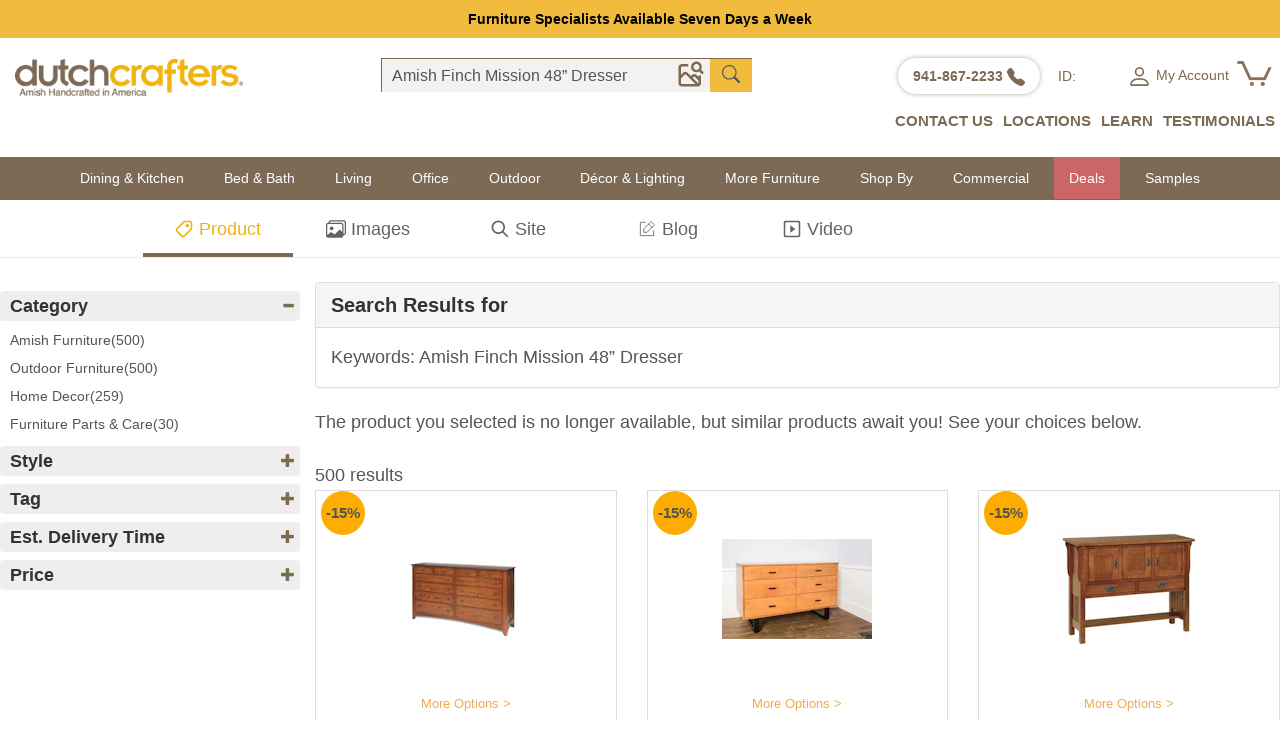

--- FILE ---
content_type: text/html; charset=utf-8
request_url: https://www.dutchcrafters.com/search.aspx?q=Amish%20Finch%20Mission%2048%E2%80%9D%20Dresser&i=1
body_size: 51112
content:
<!DOCTYPE html>
<html lang="en">
<head>
<meta name="ROBOTS" content="NOINDEX, NOFOLLOW">
<title>
Amish Finch Mission 48 Dresser  | 1 </title>
<link rel="preconnect" href="https://fonts.googleapis.com">
<link rel="preconnect" href="https://fonts.gstatic.com" crossorigin>
<meta charset="utf-8">
<meta http-equiv="X-UA-Compatible" content="IE=edge">
<meta name="viewport" content="width=device-width, initial-scale=1">
<link rel="manifest" href="/manifest.json">
<meta name="theme-color" content="#ffffff" />
<style>@view-transition { navigation: auto; }</style>
<link href="https://fonts.googleapis.com/css2?family=Mulish:ital,wght@0,200..1000;1,200..1000&family=Roboto+Slab:wght@100..900&display=swap" rel="stylesheet">
<link href="/bundles/css?v=SLc9lNCynfC8zfCBbRqgV20yej4Y1fc1eu" rel="stylesheet" />
<script>
/* RAMPT */
function rampt_support_webp() { return !(!/(Linux x86_64|Mac OS|Windows NT).*((Firefox\/(6[5-9]|[7-9][0-9]))|(Chrome\/[3-9][0-9]))/.test(navigator.userAgent) && !/Android.*Chrome\/[3-9][0-9].*Mobile Safari/.test(navigator.userAgent) || -1 != navigator.userAgent.indexOf("Edge") || -1 != navigator.userAgent.indexOf("Trident")) } var rampt_observer; function setup_rampt_elements() { for (var t = document.querySelectorAll("img[data-rampt-src]:not(.rampt_observed)"), e = 0; e < t.length; e++) { var r = t[e]; r.classList.add("rampt_observed"), !window.IntersectionObserver || rampt_is_in_viewport(r) ? load_rampt_element(r) : rampt_observer.observe(r) } for (var a = document.querySelectorAll("iframe[data-rampt-src]:not(.rampt_observed)"), s = 0; s < a.length; s++) { var o = a[s]; o.classList.add("rampt_observed"), !window.IntersectionObserver || rampt_is_in_viewport(o) ? load_rampt_element(o) : rampt_observer.observe(o) } for (var d = document.querySelectorAll("video[data-rampt-src]:not(.rampt_observed), video:not(.rampt_observed) > source[data-rampt-src]"), n = 0; n < d.length; n++) { var i = d[n]; "source" == i.tagName.toLowerCase() && (i = d[n].parentNode), i.classList.add("rampt_observed"), !window.IntersectionObserver || rampt_is_in_viewport(i) ? load_rampt_element(i) : rampt_observer.observe(i) } } function rampt_is_in_viewport(t) { var e = t.getBoundingClientRect(); return 0 < t.clientWidth && 0 < t.clientHeight && 0 <= e.top && 0 <= e.left && e.right <= document.documentElement.clientWidth && e.bottom <= document.documentElement.clientHeight } function load_rampt_element(t) { "iframe" == t.tagName.toLowerCase() ? t.src = t.getAttribute("data-rampt-src") : "video" == t.tagName.toLowerCase() ? t.outerHTML = t.outerHTML.replace(/data-rampt-src=/g, "src=") : "img" == t.tagName.toLowerCase() && ("" != t.src && 0 !== t.src.indexOf("data:image/gif;base64,") || (t.dataset.webpsrc && rampt_support_webp() ? (t.src = t.dataset.webpsrc, t.setAttribute("data-fallbacksrc", t.getAttribute("data-rampt-src"))) : t.src = t.getAttribute("data-rampt-src"), t.dataset.webpsrcset && rampt_support_webp() ? (t.srcset = t.dataset.webpsrcset, t.setAttribute("data-fallbacksrcset", t.dataset.webpsrcset)) : t.getAttribute("data-rampt-srcset") && (t.srcset = t.getAttribute("data-rampt-srcset")), t.setAttribute("onerror", "rampt_fallback(this);"))) } function rampt_fallback(t) { t.dataset.fallbacksrc && t.src != t.dataset.fallbacksrc && (t.src = t.dataset.fallbacksrc), t.dataset.fallbacksrcset && t.getAttribute("srcset") != t.dataset.fallbacksrcset && t.setAttribute("srcset", t.dataset.fallbacksrcset), t.removeAttribute("onerror") } function rampt_delay_load() { if (void 0 === window.rampt_delayed_resources_loaded) { for (var t = document.querySelectorAll("link[data-rampt-href]"), e = 0; e < t.length; e++) { var r = t[e]; r.href = r.getAttribute("data-rampt-href") } /(Android|iPhone|iPod)/.test(navigator.userAgent) ? setTimeout(rampt_delayed_scripts, 4e3) : rampt_delayed_scripts(), window.rampt_delayed_resources_loaded = "yes" } } function rampt_delayed_scripts() { for (var t = document.querySelectorAll("script[data-rampt-delay-src], link[data-rampt-delay-href]"), e = 0; e < t.length; e++) { var r = t[e]; "script" == r.tagName.toLowerCase() ? r.src = r.getAttribute("data-rampt-delay-src") : r.href = r.getAttribute("data-rampt-delay-href") } } window.IntersectionObserver && (rampt_observer = new IntersectionObserver(function (t) { t.forEach(function (t) { 0 < t.intersectionRatio && (rampt_observer.unobserve(t.target), load_rampt_element(t.target)) }) }, { root: null, rootMargin: "0px", threshold: [0, .2, .4, .6, .8, 1] })), window.addEventListener("load", rampt_delay_load, !1), setTimeout(rampt_delay_load, 4e3);
</script>
<link type="text/css" rel="stylesheet" href="/css/search-results.css" />
<style>
/* coupon  */
.product-block .search-img {display: flex;justify-content: center;min-height:200px;}
.product-block .search-img > img{object-fit:contain;}
.product-block .pn{-webkit-line-clamp: 3;text-overflow:ellipsis;display:-webkit-box;overflow:hidden;-webkit-box-orient:vertical;}
.search-product-panel .float{display:flex;justify-content:space-between;width:100%;margin:0 0 -44px 5px;}
.search-product-panel .float .dsct{background-color:#fdac00;color:#555;border-radius:50%;height:44px;line-height:44px;width:44px;text-align:center;font-size:1.1em;z-index:1;font-weight:bold}
.search-product-panel .float .fvrt{min-height:44px;min-width:1px;}
.search-product-panel > .panel-body > div:first-child{padding:0}
#products .lo.c {bottom: 50%;}
/*search-none*/
.search-none {margin-bottom: 20px;display: none;}
.search-none h2 {color: #716659;}
.search-none .contact {background-color: #eee;padding: 20px;margin-left: 0;margin-right: 0;}
.search-none h3 {margin: 0;}
.search-none .btn-sm {margin-right: 10px;padding: 4px 15px;}
</style>
<script type="text/template" id="ptemplate">
<a href="#" target="_blank">
<div class="product-block" data-productid="">
<div class="search-product-panel">
<div class="img-ctn">
<div class="search-img">
<img src="" alt="" class="img-responsive">
</div>
<div class="moa-icon">More Options ></div>
</div>
<div class="list-text">
<div class="pn"></div>
<h6 class="panel-product-id"></h6>
<span class="f">from</span> <span class="baseprice"></span>
<br>
<div class="leadtime"></div>
<span class="shipping"></span>
</div>
</div>
</div>
</a>
</script>
<script>
/* Image fallback handler for broken images: replace image with clear message */
function img_loaded(event, img) {
if (event && event.type === 'error') {
const imageWrap = img.closest('.image');
const card = img.closest('.b_row');
card.classList.remove("img");
if (imageWrap) {
/* Remove failed image and rely on existing bg-placeholder for fallback */
try { img.remove(); } catch (e) { img.style.display = 'none'; }
} else {
img.style.display = 'none';
}
}
}
</script>
<style>
/* 优化压缩版CSS - 移除重复规则，合并选择器，压缩空白 */
html{font-size:unset;}
.dot-loader{display:flex;justify-content:center;align-items:center;gap:5px}.dot-loader span{width:8px;height:8px;background:#f1bb3d;border-radius:50%;animation:bounce 0.6s infinite alternate}.dot-loader span:nth-child(2){animation-delay:0.2s}.dot-loader span:nth-child(3){animation-delay:0.4s}@keyframes bounce{from{transform:translateY(0)}to{transform:translateY(-8px)}}
#products {display: grid;grid-template-columns: 1fr 1fr;gap: 15px;margin:0}
#products::before { content: unset }
#products > a{border:1px solid #ddd;}
#products .product-block {width: 100%;}
.search-category-left{position:sticky;top:150px;padding-bottom:10px;overflow:auto}
.search-category-left .search-category-title{padding:0 0 0 10px;cursor:pointer}
.search-category-left .facets-item.c .v{display:none}
.search-category-left .facets-item .v li{line-height:2}
.search-category-left .facets-item .v li a:hover{text-decoration:underline}
.search-category-left .facets-item .v li a.c{color:#eeb111}
#products .leadtime{margin:5px 0}
#products .list-text{padding:0}
.a-section{margin-bottom:1.3rem}
.a-section:last-child{margin-bottom:0}
.s-mobile-toolbar{font-family:"Muli",Arial,sans-serif;margin-bottom:12px;border:1px solid #e1e1e1;position:sticky;top:110px;z-index:666;min-height:0;height:48px;display:flex;align-items:center;background-color:#fff;box-shadow:0 1px 2px 0 rgba(17,17,17,.15);padding:0;transition:.2s linear}
.s-mobile-toolbar *,.filter-web-container *{box-sizing:border-box}
.s-mobile-toolbar a,.s-mobile-toolbar a:link,.s-mobile-toolbar a:visited,.filter-web-container a,.sf-bottom-nav a,.filter-web-container a:link,.sf-bottom-nav a:link,.filter-web-container a:visited,.sf-bottom-nav a:visited{text-decoration:none;color:#5c3c00}
.sf-rib-scroller{display:flex;align-items:center;-ms-overflow-style:none}
.sf-rib-scroller::-webkit-scrollbar{display:none}
.sf-rib-scroller .sf-rib-element{margin-right:4px;flex-shrink:0}
.sf-rib-scroller .sf-rib-element .sf-mobile-filter-element{height:32px;margin:2px 4px 2px 2px}
.sf-rib-scroller .sf-rib-element .sf-rib-truncate span{max-width:115px;overflow:hidden;text-overflow:ellipsis}
.a-scroller{width:100%;height:100%;overflow:auto;-webkit-overflow-scrolling:touch}
.a-scroller-vertical{overflow-x:hidden}
.a-scroller-horizontal{overflow-y:hidden}
.a-scroller-none{overflow:hidden}
.sf-filter-floatbox{width:auto;border:1px solid #f4f4f4;margin-right:4px;text-align:center;background-color:#f4f4f4}
.sf-filter-floatbox.s-filter-item-selected{background-color:#fffbe5;border-color:#fff5c2}
.sf-rib-scroller .sf-rib-element .sf-filter-floatbox{height:32px;display:flex;align-items:center;padding:9px;border-radius:8px}
.sf-rib-element .sf-mobile-filter-element .sf-rib-triangle{width:10px;height:10px;margin-top:2px;margin-left:2px;transform:rotate(0);transform-origin:center 40%;transition:transform .25s ease-in-out}
.sf-rib-element .sf-mobile-filter-element .sf-rib-triangle::before{content:'';position:absolute;width:5px;height:2px;top:50%;right:50%;margin-right:-1px;margin-top:-1px;background-color:#5c3c00;transform-origin:4px 1px;transform:rotate(45deg)}
.sf-rib-element .sf-mobile-filter-element .sf-rib-triangle::after{content:'';position:absolute;width:5px;height:2px;top:50%;left:50%;margin-left:-1px;margin-top:-1px;background-color:#5c3c00;transform-origin:1px 1px;transform:rotate(-45deg)}
.sf-rib-element .sf-mobile-filter-element{height:30px;display:flex;align-items:center;border:.1rem solid #f4f4f4;background-color:transparent;border-radius:8px;padding:9px;margin:0 8px;text-shadow:1px 1px 1px #fff}
.sf-rib-element .sf-mobile-filter-element.sf-rib-all-filters.sf-rib-label-selected{font-size:12px}
.sf-rib-element .sf-mobile-filter-element.sf-rib-all-filters{height:46px;border-radius:0;border:0;margin:0;outline:0;font-size:17px}
.sf-rib-element .sf-mobile-filter-element.sf-rib-label-selected span{color:#5c3c00!important}
.a-size-small{font-size:13px!important;line-height:20px!important}
.a-float-right,.aok-float-right{float:right!important}
.a-float-left,.aok-float-left{float:left!important}
.a-nowrap,.aok-nowrap{white-space:nowrap}
.filter-web-container{position:fixed;top:auto;right:0;bottom:0;left:0;z-index:10001}
.filter-content-container{background-color:#fff;overflow-x:hidden;height:100%;overflow-y:auto}
.sf-mask{background-color:#000;opacity:.17;-webkit-user-select:none;user-select:none;-webkit-tap-highlight-color:transparent;position:fixed;top:0;right:0;bottom:0;left:0;z-index:10000}
.sf-top-nav{position:fixed;width:100%;height:52px;left:0;right:0;margin:0;background-color:#fff;border-bottom:.1rem solid #e7e7e7;z-index:10002;display:flex;justify-content:flex-end;align-items:center;transform:translate3d(0,0,0)}
.sf-top-nav.shadow{box-shadow:0 2px 10px 0 rgb(17 17 17/20%)}
.sf-top-nav .sf-top-nav-btn{margin-right:18px}
.sf-refinements-section{padding:0 14px}
.expander-header{padding:1.2rem 3.9rem 1.2rem 0}
.color-base{color:#0F1111!important}
.sf-section-heading{font-size:16px;font-weight:500;overflow:hidden;text-overflow:ellipsis}
.sf-refinements-panel .sf-filter-floatbox{min-width:44px;padding:7px 9px;margin-bottom:8px;border-radius:7px;font-size:13px;font-weight:bold;line-height:1.2;display:inline-block}
.sf-refinements-heading{font-size:13px;padding:.4rem 0}
.sf-refinements-heading>.a-size-medium{font-size:14px!important;line-height:1.25!important;font-weight:bold}
.expander-container{border:0;overflow:initial}
.expander-content:last-child .sf-refinements-panel:last-child{margin-bottom:68px}
.sf-bottom-nav{position:fixed;width:100%;bottom:0;background-color:#fff;margin:0;height:68px;padding:10px;border-top:.1rem solid #e7e7e7;border-bottom:.1rem solid #e7e7e7;z-index:10002;display:flex;justify-content:center;align-items:center;box-sizing:border-box}
.sf-bottom-nav *{box-sizing:border-box}
.sf-bottom-nav .sf-bottom-nav-btn{margin-right:5px;margin-left:5px;margin-bottom:5px;border:.1rem solid #f1f1f1;border-radius:7px;padding:9px;height:100%;display:flex;justify-content:center;align-items:center;background-color:#fff}
.sf-bottom-nav .sf-bottom-nav-btn .a-color-base{color:#5c3c00!important}
.sf-bottom-nav .sf-show-results{background-color:#5c3c00;border-color:#5c3c00}
.sf-bottom-nav .sf-show-results .a-color-base{color:#fff!important}
.sf-bottom-nav .sf-bottom-nav-table{display:table;height:fit-content;width:100%}
.sf-bottom-nav .sf-bottom-nav-cell{display:table-cell;height:100%}
.sf-bottom-nav .sf-bottom-nav-row{display:table-row;height:100%}
.sf-bottom-nav.sf-ios-device{height:112px}
.sf-bottom-nav.sf-ios-device .sf-bottom-nav-table{margin-bottom:44px}
h3.sf-refinements-heading{margin:6px 0 8px 0;position:relative}
.sf-refinements-section .expander-container .a-icon.a-icon-section-collapse{transform:rotate(-45deg)}
.sf-refinements-section .expander-container .a-icon{background:0 0;height:5px;width:5px;border:solid #555;border-width:2.5px 2.5px 0 0;opacity:1!important;transform:rotate(135deg)}
.sf-refinements-section .a-icon-section-collapse,.sf-refinements-section .a-icon-section-expand{position:absolute;right:1.5rem;top:50%;margin:0}
.sf-refinements-section .a-icon{display:inline-block;vertical-align:top}
.sf-rib-element .sf-mobile-filter-element.sf-rib-label-click .sf-rib-triangle{transform:rotate(-180deg)}
.sf-sheet-front-lightbox{-webkit-tap-highlight-color:transparent;position:fixed;right:0;bottom:0;left:0;z-index:10003;background-color:rgba(255,255,255,.87);transition:background-color .2s ease-out;background-image:url('/images/loading.gif');background-repeat:no-repeat;background-position:center center}
.sf-show-results{display:flex;min-width:108px;white-space:nowrap}
.sf-category a.sf-filter-floatbox{background-color:transparent;border:0;text-decoration:underline}
.s-mobile-toolbar>.aok-float-right{width:100%;transition:.2s linear;position:absolute;right:0;text-align:center;border-left:1px solid #d0d0d0;background-color:#f8f9fa;box-shadow:inset 0px 2px 3px #fff}
.s-mobile-toolbar>.aok-float-right>.sf-rib-element{display:inline-block}
.visible-xs-flex{display:none!important}
.sort{overflow:auto}
.sort_btn_group{float:right}
.sort_label{line-height:34px}
@media (max-width:767px){.visible-xs-flex{display:flex!important}}
.search-tab-out{border-bottom:1px solid #ebebeb;padding:10px 0 0}
.stab-icon{min-height:20px;min-width:20px;display:inline-block;vertical-align:text-top;}
.tab-for-search{display:flex;justify-content:space-between}
.tab-head-item{color:#5f6368;text-align:center;cursor:pointer;border-bottom:4px solid #ffffff;padding:5px;flex:1;font-size:0.86em}
.tab-head-item a{color:#5f6368;display:block;white-space:nowrap;}
.tab-head-item a:hover{text-decoration:none}
.tab-head-item:hover{border-bottom:3px solid #5f6368}
.tab-head-item.active{color:#eeb111;border-bottom:4px solid #7c6a55;cursor:default}
.tab-head-item.active a{color:#eeb111;text-decoration:none}
.tab-head-item svg{fill:currentColor}
.search-tab-body{display:none}
.search-tab-body.active{display:block}
.search-tab-body.prod{max-width:1500px;margin:0 auto;grid-template-columns: 1fr;grid-gap:16px;gap:15px;}
.search-tab-body.prod.active { display: grid; }
.search-tab-body.prod.active{display:grid}
.bar-page{display:flex;padding:0;width:100%;justify-content:center;color:#bbb;margin-top:1em;}
.bar-page li{list-style:none;padding:0 10px}
.bar-page li.c{background-color:#f0f0f0}
@media only screen and (min-width:1024px){.b_row .image img{max-height:130px;margin-top:-25px}.tab-for-search{justify-content:flex-start}.tab-head-item{min-width:150px;flex:none;font-size:1em}}
@media(min-width:768px) {
#products { grid-template-columns: repeat(auto-fill, minmax(270px, 1fr));gap:20px; }
#products .product-block .search-product-panel { height: unset; min-height: 280px }
#products > .row { grid-column-start: 1; grid-column-end: 3 }
.search-tab-body.prod{grid-template-columns: min(30%, 300px) 1fr;gap:15px;}
}
@media(min-width:992px) {
#products {gap: 30px;}
#products > .row { grid-column-start: 1; grid-column-end: 4 }
}
</style>
</head>
<body>
<svg style="display: none;">
<symbol id="telephone-fill" viewBox="0 0 16 16">
<path fill="currentColor" fill-rule="evenodd" d="M1.885.511a1.745 1.745 0 0 1 2.61.163L6.29 2.98c.329.423.445.974.315 1.494l-.547 2.19a.678.678 0 0 0 .178.643l2.457 2.457a.678.678 0 0 0 .644.178l2.189-.547a1.745 1.745 0 0 1 1.494.315l2.306 1.794c.829.645.905 1.87.163 2.611l-1.034 1.034c-.74.74-1.846 1.065-2.877.702a18.634 18.634 0 0 1-7.01-4.42 18.634 18.634 0 0 1-4.42-7.009c-.362-1.03-.037-2.137.703-2.877L1.885.511z"/>
</symbol>
<symbol id="chat-dots-fill" viewBox="0 0 16 16">
<path fill="currentColor" d="M16 8c0 3.866-3.582 7-8 7a9 9 0 0 1-2.347-.306c-.584.296-1.925.864-4.181 1.234-.2.032-.352-.176-.273-.362.354-.836.674-1.95.77-2.966C.744 11.37 0 9.76 0 8c0-3.866 3.582-7 8-7s8 3.134 8 7M5 8a1 1 0 1 0-2 0 1 1 0 0 0 2 0m4 0a1 1 0 1 0-2 0 1 1 0 0 0 2 0m3 1a1 1 0 1 0 0-2 1 1 0 0 0 0 2"/>
</symbol>
<symbol id="person" viewBox="0 0 16 16">
<path fill="currentColor" d="M8 8a3 3 0 1 0 0-6 3 3 0 0 0 0 6m2-3a2 2 0 1 1-4 0 2 2 0 0 1 4 0m4 8c0 1-1 1-1 1H3s-1 0-1-1 1-4 6-4 6 3 6 4m-1-.004c-.001-.246-.154-.986-.832-1.664C11.516 10.68 10.289 10 8 10s-3.516.68-4.168 1.332c-.678.678-.83 1.418-.832 1.664z"/>
</symbol>
<symbol id="cart" viewBox="0 0 16 16">
<path fill="currentColor" d="M0 2.5A.5.5 0 0 1 .5 2H2a.5.5 0 0 1 .485.379L2.89 4H14.5a.5.5 0 0 1 .485.621l-1.5 6A.5.5 0 0 1 13 11H4a.5.5 0 0 1-.485-.379L1.61 3H.5a.5.5 0 0 1-.5-.5M3.14 5l.5 2H5V5zM6 5v2h2V5zm3 0v2h2V5zm3 0v2h1.36l.5-2zm1.11 3H12v2h.61zM11 8H9v2h2zM8 8H6v2h2zM5 8H3.89l.5 2H5zm0 5a1 1 0 1 0 0 2 1 1 0 0 0 0-2m-2 1a2 2 0 1 1 4 0 2 2 0 0 1-4 0m9-1a1 1 0 1 0 0 2 1 1 0 0 0 0-2m-2 1a2 2 0 1 1 4 0 2 2 0 0 1-4 0"/>
</symbol>
<symbol id="heart" viewBox="0 0 16 16">
<path fill="currentColor" d="m8 2.748-.717-.737C5.6.281 2.514.878 1.4 3.053c-.523 1.023-.641 2.5.314 4.385.92 1.815 2.834 3.989 6.286 6.357 3.452-2.368 5.365-4.542 6.286-6.357.955-1.886.838-3.362.314-4.385C13.486.878 10.4.28 8.717 2.01zM8 15C-7.333 4.868 3.279-3.04 7.824 1.143q.09.083.176.171a3 3 0 0 1 .176-.17C12.72-3.042 23.333 4.867 8 15" />
</symbol>
<symbol id="geo-alt" viewBox="0 0 16 16">
<path fill="currentColor" d="M12.166 8.94c-.524 1.062-1.234 2.12-1.96 3.07A32 32 0 0 1 8 14.58a32 32 0 0 1-2.206-2.57c-.726-.95-1.436-2.008-1.96-3.07C3.304 7.867 3 6.862 3 6a5 5 0 0 1 10 0c0 .862-.305 1.867-.834 2.94M8 16s6-5.686 6-10A6 6 0 0 0 2 6c0 4.314 6 10 6 10"/>
<path fill="currentColor" d="M8 8a2 2 0 1 1 0-4 2 2 0 0 1 0 4m0 1a3 3 0 1 0 0-6 3 3 0 0 0 0 6"/>
</symbol>
<symbol id="geo-alt-fill" viewBox="0 0 16 16">
<path fill="currentColor" d="M8 16s6-5.686 6-10A6 6 0 0 0 2 6c0 4.314 6 10 6 10m0-7a3 3 0 1 1 0-6 3 3 0 0 1 0 6"/>
</symbol>
<symbol id="chat-square-dots" viewBox="0 0 16 16">
<path fill="currentColor" d="M14 1a1 1 0 0 1 1 1v8a1 1 0 0 1-1 1h-2.5a2 2 0 0 0-1.6.8L8 14.333 6.1 11.8a2 2 0 0 0-1.6-.8H2a1 1 0 0 1-1-1V2a1 1 0 0 1 1-1zM2 0a2 2 0 0 0-2 2v8a2 2 0 0 0 2 2h2.5a1 1 0 0 1 .8.4l1.9 2.533a1 1 0 0 0 1.6 0l1.9-2.533a1 1 0 0 1 .8-.4H14a2 2 0 0 0 2-2V2a2 2 0 0 0-2-2z"/>
<path fill="currentColor" d="M5 6a1 1 0 1 1-2 0 1 1 0 0 1 2 0m4 0a1 1 0 1 1-2 0 1 1 0 0 1 2 0m4 0a1 1 0 1 1-2 0 1 1 0 0 1 2 0"/>
</symbol>
<symbol id="envelope" viewBox="0 0 16 16">
<path fill="currentColor" d="M0 4a2 2 0 0 1 2-2h12a2 2 0 0 1 2 2v8a2 2 0 0 1-2 2H2a2 2 0 0 1-2-2zm2-1a1 1 0 0 0-1 1v.217l7 4.2 7-4.2V4a1 1 0 0 0-1-1zm13 2.383-4.708 2.825L15 11.105zm-.034 6.876-5.64-3.471L8 9.583l-1.326-.795-5.64 3.47A1 1 0 0 0 2 13h12a1 1 0 0 0 .966-.741M1 11.105l4.708-2.897L1 5.383z"/>
</symbol>
<symbol id="phone" viewBox="0 0 16 16">
<path fill="currentColor" d="M11 1a1 1 0 0 1 1 1v12a1 1 0 0 1-1 1H5a1 1 0 0 1-1-1V2a1 1 0 0 1 1-1zM5 0a2 2 0 0 0-2 2v12a2 2 0 0 0 2 2h6a2 2 0 0 0 2-2V2a2 2 0 0 0-2-2z"/>
<path fill="currentColor" d="M8 14a1 1 0 1 0 0-2 1 1 0 0 0 0 2"/>
</symbol>
<symbol id="camera" viewBox="0 0 24 24">
<path fill="currentColor" d="M19,13a1,1,0,0,0-1,1v.39l-1.48-1.48a2.79,2.79,0,0,0-3.93,0l-.7.7L9.41,11.12a2.87,2.87,0,0,0-3.93,0L4,12.61V7A1,1,0,0,1,5,6H9A1,1,0,0,0,9,4H5A3,3,0,0,0,2,7V19a3,3,0,0,0,3,3H17a3,3,0,0,0,3-3V14A1,1,0,0,0,19,13ZM5,20a1,1,0,0,1-1-1V15.43l2.9-2.89a.79.79,0,0,1,1.09,0l3.17,3.17,0,0L15.45,20Zm13-1a1,1,0,0,1-.18.54L13.31,15l.7-.69a.77.77,0,0,1,1.1,0L18,17.22Zm3.71-8.71L20,8.57a4.31,4.31,0,1,0-6.72.79,4.27,4.27,0,0,0,3,1.26A4.34,4.34,0,0,0,18.57,10l1.72,1.73a1,1,0,0,0,1.42,0A1,1,0,0,0,21.71,10.29ZM18,8a2.32,2.32,0,1,1,0-3.27A2.32,2.32,0,0,1,18,8Z"/>
</symbol>
<symbol id="calendar-check" viewBox="0 0 16 16">
<path fill="currentColor" d="M10.854 7.146a.5.5 0 0 1 0 .708l-3 3a.5.5 0 0 1-.708 0l-1.5-1.5a.5.5 0 1 1 .708-.708L7.5 9.793l2.646-2.647a.5.5 0 0 1 .708 0"/>
<path fill="currentColor" d="M3.5 0a.5.5 0 0 1 .5.5V1h8V.5a.5.5 0 0 1 1 0V1h1a2 2 0 0 1 2 2v11a2 2 0 0 1-2 2H2a2 2 0 0 1-2-2V3a2 2 0 0 1 2-2h1V.5a.5.5 0 0 1 .5-.5M1 4v10a1 1 0 0 0 1 1h12a1 1 0 0 0 1-1V4z"/>
</symbol>
</svg>
<style>
html > body > header{position:sticky;top:0;background-color:#fff;z-index:668;padding-top:10px;}
.navbar .salestime {margin-bottom: 0;}
.navbar{z-index:668}
.bi-camera{color:#666;transition:color 0.3s ease}.bi-camera:hover{color:#7c6a55}a[data-title]:hover::after{content:attr(data-title);position:absolute;bottom:100%;left:50%;transform:translateX(-50%);background-color:#333;color:#fff;padding:5px 8px;border-radius:4px;font-size:12px;white-space:nowrap;z-index:1000;margin-bottom:5px}a[data-title]:hover::before{content:'';position:absolute;bottom:100%;left:50%;transform:translateX(-50%);border:5px solid #fff0;border-top-color:#333;z-index:1000}a[data-title]{position:relative}
/*header{
background: url(/images/2022/DC-Holiday-header-03-2.png) #fff;
background-position: top;
background-size: contain;
background-repeat: no-repeat;}*/
.visible-xs-flex{display:none !important;}
@media (max-width: 767px) {
.visible-xs-flex {display: flex !important;}
/*header.mobile{background: url(/images/2022/DC-Holiday-header-02.png)}*/
}
header .form-group{display:flex;}
header .form-group .form-control {
background-color: #f3f2f1;border: 0;border-top: 1px solid #7c6a55;border-left: 1px solid #7c6a55;border-radius:0;box-shadow: none;padding:6px 0 6px 10px;-webkit-appearance: none;
}
header .form-group .input-group-addon {
width: auto;background-color: #f1bb3d;border-top: 1px solid #7c6a55;border-right: 0;border-bottom: 0;border-radius: 0;
}
header .icon.icon-cart{
display:inline-block;background-image:url(https://dcroot.imgix.net/images/2023/cart.png);background-repeat:no-repeat;
width:35px;
height:25px;
text-align:center;
background-size:cover;
padding-left:12px;line-height:15px;color:#7c6a55;
}
.search-group .form-inline .input-group{display:flex;}
.search-group .search-by-image{ display: inline-block; align-items: center; height: 34px;border-top: 1px solid #7c6a55;background: #f3f2f1;padding-right:4px;}
.search-group.hidden-xs .form-inline{flex:1;}
.input-group{display:table;}.form-group {margin-bottom: 15px}
.navbar{min-height:auto !important;}
.navbar .salestime a:link, .navbar .salestime a:visited, .navbar .salestime a:focus {color:#ffffff;}
.navbar .salestime a:hover{color:#eeb111}
.navbar .salestime a:active{color:#ffffff}
.navbar .topsale{padding:8px 10px}
.dropdown-menu .visitor-id{padding: 3px 20px;color: #7c6a55;font-weight: 100;}
header.desktop .header-top{display:flex;font-size:14px;justify-content:space-between;align-items:center;}
header.desktop ul{list-style:none;margin: 0;padding: 0;}
header.desktop a { color: #7c6a55; text-decoration: none; padding-left:5px;padding-right:5px;}
header.desktop .logo{}
header.desktop .logo-n{width: 19%; padding-left: 15px; margin-top: -50px;}
header.desktop .search-group{width: 29%; margin-top: -40px;}
header.desktop .form-group{display:flex;}
header.desktop .btns{min-width:100px;color: #7c6a55;}
header.desktop .btn-icon{display:flex;align-items: center;gap:10px;justify-content:space-evenly}
header.desktop .btn-icon .visitor-id{min-width:60px;}
header.desktop .btns .btn-text ul{display:flex;gap:2em;}
header.desktop .btns svg{vertical-align:middle;}
header.desktop .btn-text a{text-decoration:none;font-family:Sans-serif;font-weight:bold;font-size:15px;}
header.desktop .roundbg {
box-shadow: 0 0 5px #b7ada1;border-radius: 50px;background: #fff;padding: 7px 10px;margin-right: 10px;vertical-align: top;display: inline-block;
}
.btn-text {position: relative;padding-top:10px;padding-bottom:10px;}
.btn-text ul {display: flex;gap: 2em;}
.btn-text li {position: relative;}
.btn-text a {text-decoration: none;color: #7c6a55;font-weight: 600;padding: 0.3em 0;display: block;}
/* CONTACT US 特殊布局（横向图标） */
.contact-menu {gap: 2em;top: 100%;display:flex;padding-top:6px;}
header.desktop .submenu.contact-menu{background-color:#F5F4F3;padding:20px;}
header.desktop .submenu.signpop{line-height:1.8em;padding:10px;border:1px solid #D8D8D8;}
.contact-item a{display:flex;align-items: center;text-align: center;min-width:100px;white-space:nowrap;
border:10px solid #fff;background-color: #fff; padding: 15px; width: 156px;height: 156px;
}
.contact-item a:hover{border:10px solid #fff;}
.contact-item .icon{padding:10px 0}
.contact-item i {font-size: 2em;margin-bottom: 0.5em;color: #7c6a55;}
/* 隐藏子菜单 */
header.desktop .submenu {display: none;position: absolute;top: 100%;left: 0;background: #FFFFFF;padding:0 0.7em;z-index: 10;}
header.desktop .submenu{left: 50%;transform: translateX(-50%); /* 居中 */}
header.desktop .btns .btn-text ul .has-submenu .submenu a{font-size:14px;white-space:nowrap;display:inline-block;font-weight:normal;}
header.desktop .has-submenu{position:relative;}
/* 悬停显示子菜单 */
header.desktop .nav-links .has-submenu:hover{background-color:#EDB110}
header.desktop .has-submenu:hover .submenu {display: flex;}
/* 其他子菜单（竖向列表） */
.account-menu,.location-menu,.learn-menu {flex-direction: column;white-space:nowrap;border:1px solid #D8D8D8}
.account-menu{padding:10px;line-height:1.5em;}
.account-menu li{list-style:none;}
.submenu a:hover {color: #666;text-decoration:underline;}
header.desktop .header-top{max-width:1400px;margin:10px auto;}
header.desktop .header-top .submenu a:hover{background-color:#f5f5f5;color:#7c6a55}
header.desktop .nav-links{font-size:14px;background-color:#7c6a55;min-height:43px;}
header.desktop .nav-links ul{display:flex;justify-content:space-evenly;max-width:1170px;margin:0 auto;}
header.desktop .nav-links ul > li:nth-child(-n + 2) .submenu {left:0;transform:none;}
header.desktop .nav-links ul li{position:relative;font-size:14px;padding:0 10px;}
header.desktop .nav-links ul li > a{color:#fff;padding-top:10px;padding-bottom:10px;}
header.desktop .nav-links a{display:block;white-space:nowrap;}
header.desktop .nav-links .h{font-weight:bold;border-bottom:1px solid #ccc;}
header.desktop .nav-links .h+div{margin-bottom:10px}
header.desktop .nav-links .h+div a{font-weight:normal;line-height:1.2em}
header.desktop .nav-links .submenu{background: #fff;box-shadow:0 6px 12px rgba(0,0,0,.175)}
header.desktop .nav-links .submenu > div{padding:10px;}
header.desktop .nav-links .submenu a {margin: 4px 0;color:#555}
/* 抽屉菜单（侧滑或下拉） */
.drawer {position: fixed;top: 0;left: -100%;width: 80%;height: 100%;background: #fff;box-shadow: 2px 0 8px rgba(0,0,0,0.1);transition: left 0.3s ease;
z-index: 668;overflow-y: auto;font-size:14px;}
.drawer.open {left: 0;}
.drawer .drawer-head{background-color:#F4F4F4;display:flex;justify-content:space-evenly;padding-top:6px;}
.drawer .drawer-head .icon-item,.drawer .drawer-head .img-item{display:flex;align-items:end;}
.drawer .drawer-head a{color:#7c6a55;display:flex;flex-direction:column;align-items:center;justify-items:center;}
.drawer .drawer-foot{}
.drawer ul {list-style: none;padding-left:0;}
.drawer ul li{border-bottom: 1px solid #e0e0e0;padding:1em;}
.drawer ul li.has-submenu {border-bottom:none;padding:0;}
.drawer ul li a {display:inline-block;color:#555;font-size:15px;font-weight:normal;}
.drawer .submenu a{}
/* 可选：遮罩层 */
.overlay {display: none;position: fixed;top: 0;left: 0;width: 100%;height: 100%;background: rgba(0,0,0,0.4);z-index: 667;}
.overlay.active {display: block;}
header.mobile{flex-direction:column;}
header.mobile a{color: #7c6a55;}
header.mobile .top{display:flex;padding-left:10px;}
header.mobile .top .logo-n{flex:4;padding-right:20px}
header.mobile .top .btns{flex:3;display:flex;justify-content:space-evenly;color:#7c6a55;}
header.mobile .btns > div a {border: 2px solid #7c6a55;border-radius: 50%;height: 40px;width: 40px;display:inline-flex;justify-content:center;align-items:center;}
header.mobile a.icon.icon-cart {
line-height: 10px;
padding: 0;
padding-left: 5px;
background-position:center 12px;
background-size:80%;
text-decoration:none;
}
header.mobile .menu-search{display:flex;padding:0 10px;margin-top:10px;}
header.mobile .menu-icon{font-size:1.8em;height:38px;overflow:hidden;padding-right:12px;margin-top:-10px;width:42px;text-align:center;}
header.mobile .menu-search .search {flex:8}
.drawer label {
display: flex;padding: 1em;color: #555;cursor: pointer;font-size: 15px;border-bottom: 1px solid #e0e0e0;align-items:center;font-weight:normal;
}
/* 子菜单容器（初始收起） */
.drawer .submenu {max-height: 0;overflow: hidden;transition: max-height 0.35s ease;}
.drawer .submenu a {padding: 0.4em 1em 0.4em 2em;display:block;}
/* 使用隐藏的checkbox来控制展开 */
.drawer input[type="checkbox"] {display: none;}
/* 当checkbox被勾选时展开子菜单 */
.drawer input[type="checkbox"]:checked + label + .submenu {
max-height: 500px; /* 可根据内容调整 */
border-bottom:1px solid #e0e0e0;
}
/* 箭头图标旋转动画 */
.drawer label::after {
content: "";width: 0;height: 0;transition: transform 0.35s ease;border-top: 8px solid transparent;
border-bottom: 8px solid transparent;border-left: 8px solid #333;margin-left:auto;
}
.drawer input[type="checkbox"]:checked + label::after {
transform: rotate(90deg);
}
.drawer-foot{color:#7c6a55;}
.drawer-foot ul{margin:0;padding:0;}
.drawer-foot > h2{margin:0;padding:0;color:#7c6a55;padding-left:0.8em;border-bottom: 1px solid #e0e0e0;padding-bottom:1.2em;font-size:18px}
.drawer-foot h5{margin:0;padding:0;font-weight:normal;font-size:15px;color:#7c6a55;}
.drawer-foot >ul >li{display:flex;padding:10px 0;line-height:1em;}
.drawer-foot .icon-and-text{padding-left:1.5em;}
.drawer-foot .icon-and-text > a > div{min-width: 70px;display: flex;flex-direction: column;justify-content: center;}
.drawer-foot .icon-and-text > a{display:flex;height:100%;font-weight: normal;}
.drawer-foot .icon-and-text .icon{display: flex;align-items: center;padding-right: 1.5em;color:#7c6a55;}
.mobile-visitor-id .visitor-id{text-align:center;width:100%;}
</style>
<nav class="navbar">
<div class="container-fluid topsale">
<div class="container"><a href="/content/tree-planting/">Tree Planting Initiative | Learn More</a></div>
</div>
</nav>
<div class="modal fade" id="contact_us_more" role="dialog" style="display:none;">
<div class="modal-dialog" role="document">
<div class="modal-content">
<div class="modal-header" style="border-bottom:none;">
<button type="button" class="close" data-dismiss="modal" aria-label="Close"><span aria-hidden="true">×</span></button>
</div>
<div class="modal-body">
<b>Contact our Furniture Specialists</b><br />
Phone: 941-867-2233<br />
Monday-Saturday: 9 a.m. to 6 p.m. ET<br />
Sunday: 9:30 a.m. to 6:30 p.m. ET<br />
<br />
</div>
</div>
</div>
</div>
<header class="desktop hidden-xs">
<div class="header-top">
<div class="logo-n">
<a href="https://www.dutchcrafters.com/">
<img src="https://dcroot.imgix.net/images/Dutchcrafters_2C_tag.png?auto=format&amp;auto=compress&amp;h=50" srcset="https://dcroot.imgix.net/images/Dutchcrafters_2C_tag.png?auto=format&amp;auto=compress&amp;h=50 1x,https://dcroot.imgix.net/images/Dutchcrafters_2C_tag.png?auto=format&amp;auto=compress&amp;h=100 2x" alt="DutchCrafters Amish Furniture Made in America" class="img-responsive">
</a>
</div>
<div class="search-group">
<form class="form-group">
<input type="text" class="form-control search-bar-input2" placeholder="Search" onkeypress="if (event.keyCode==13) {searchBar.doSearch(2); return false;}">
<a href="https://img-search.dutchcrafters.com/" target="_blank" class="search-by-image" data-title="Search by image">
<svg width="30" height="30" id="bi-camera" style="stroke-width: 0.5;">
<use href="#camera"></use>
</svg>
</a>
<div class="input-group-addon">
<svg xmlns="http://www.w3.org/2000/svg" width="18" height="18" fill="currentColor" class="bi bi-search" viewBox="0 0 16 16" onclick="searchBar.doSearch(2);">
<path d="M11.742 10.344a6.5 6.5 0 1 0-1.397 1.398h-.001c.03.04.062.078.098.115l3.85 3.85a1 1 0 0 0 1.415-1.414l-3.85-3.85a1.007 1.007 0 0 0-.115-.1zM12 6.5a5.5 5.5 0 1 1-11 0 5.5 5.5 0 0 1 11 0z"/>
</svg>
</div>
</form>
</div>
<div class="btns">
<div class="btn-icon">
<div class="roundbg"><a href="/content/contact-us/">
<span class="catx">Open. Call </span>
<span class=""><strong>941-867-2233 </strong>
<svg class="icon telephone-icon" width="18" height="18">
<use href="#telephone-fill"></use>
</svg>
</span></a>
</div>
<div class="visitor-id s"></div>
<div class="has-submenu">
<svg width="25" height="25" fill="currentColor">
<use href="#person"></use>
</svg>
My Account
<div class="submenu account-menu signpop">
<a href="/passport/signin.aspx">Log in / Register</a>
<a href="/usercp/ordertracking.aspx">Order Tracking</a>
<a href="/usercp/wishlist.aspx">Wishlist</a>
</div>
</div>
<div>
<a href="/shoppingcart.aspx" class="icon icon-cart cartcount"></a>
</div>
</div>
<div class="btn-text">
<ul>
<li class="has-submenu">
<a href="/content/contact-us/">CONTACT US</a>
<div class="submenu contact-menu">
<div class="contact-item">
<a href="https://direct.lc.chat/18988713/">
<div class="icon">
<svg width="40" height="40" fill="currentColor"><use href="#chat-square-dots"></use></svg>
</div>
<span>Chat</span>
</a>
</div>
<div class="contact-item">
<a href="/content/contact-us/">
<div class="icon">
<svg width="40" height="40" fill="currentColor">
<use href="#phone"></use>
</svg>
</div>
<span>Call<br>941-867-2233</span>
</a>
</div>
<div class="contact-item">
<a href="/content/questions/">
<div class="icon">
<svg width="40" height="40" fill="currentColor">
<use href="#envelope"></use>
</svg>
</div>
<span>Email Us</span>
</a>
</div>
<div class="contact-item">
<a href="/DistanceToShowroom.aspx">
<div class="icon">
<svg width="40" height="40" class="bi bi-calendar-check">
<use href="#calendar-check"></use>
</svg>
</div>
<span>Book Appointment<br>(In Person or Virtual)</span>
</a>
</div>
</div>
</li>
<li class="has-submenu">
<a href="/content/amish-furniture-locations/">LOCATIONS<!--<svg style="vertical-align:sub" height="20" width="20" fill="currentColor"><use href="#geo-alt-fill"></use></svg>--></a>
<div class="submenu location-menu">
<a href="/content/amish-furniture-sarasota/">Sarasota Showroom, FL</a>
<a href="/content/amish-furniture-atlanta/">Alpharetta Showroom, GA</a>
<a href="/content/amish-furniture-lagrange/">LaGrange Outlet Store, IN</a>
<a href="/content/amish-furniture-locations/">See All Locations</a>
</div>
</li>
<li class="has-submenu">
<a href="/learningcenter.aspx">LEARN</a>
<div class="submenu learn-menu">
<a href="/content/about-us/">About Us</a>
<a href="/content/shopping-with-dutchcrafters/">Why Shop with DutchCrafters</a>
<a href="/blog/">Blog</a>
<a href="/video/">Video Library</a>
<a href="/learningcenter.aspx">Learning Center</a>
<a href="/FAQ.aspx">FAQ</a>
<a href="/content/shipping/">Furniture Delivery</a>
<a href="/content/press-releases/">Press Releases</a>
</div>
</li>
<li>
<a href="/satisfiedcustomers.aspx">TESTIMONIALS</a>
</li>
</ul>
</div>
</div>
</div>
<nav class="nav-links hidden-xs">
<ul>
<li class="has-submenu"><a href="/Amish-Dining-Room-Furniture/cat/148" target="_self">Dining &amp; Kitchen</a><div class="submenu"><div><a class="h" href="/Amish-Dining-Room-Tables/cat/235" target="_self">All Dining Tables</a><div><a href="/Amish-Solid-Wood-Dining-Room-Leg-Tables/cat/607" target="_self">Leg Tables</a><a href="/Amish-Pedestal-Dining-Tables/cat/608" target="_self">Pedestal Tables</a><a href="/Amish-Pub-Tables/cat/214" target="_self">Pub Tables</a><a href="/Trestle-Tables/cat/609" target="_self">Trestle Tables</a></div><a class="h" href="/Dining-Seating/cat/738" target="_self">All Dining Seating</a><div><a href="/Amish-Dining-Chairs/cat/220" target="_self">Dining Room Chairs</a><a href="/Amish-Bar-Stools/cat/213" target="_self">Bar Stool &amp; Counter Chairs</a><a href="/Amish-Benches/cat/219" target="_self">Dining Benches</a></div></div><div><a class="h" href="/Dining-Storage/cat/739" target="_self">All Dining &amp; Kitchen Storage</a><div><a href="/Amish-Dining-Room-Sideboards-Buffets/cat/234" target="_self">Buffets &amp; Sideboards</a><a href="/Amish-Hutches/cat/236" target="_self">Hutches</a><a href="/Amish-Corner-Hutches/cat/574" target="_self">Corner Hutches</a><a href="/Amish-Cupboards-Cabinets/cat/553" target="_self">Cupboards &amp; Cabinets</a><a href="/Amish-Pie-Safes/cat/539" target="_self">Pie Safes &amp; Dry Sinks</a></div><a class="h" href="/Dining-Room-Sets/cat/722" target="_self">All Dining Room Sets</a><div></div><a class="h" href="/Amish-Breakfast-Nooks/cat/233" target="_self">All Breakfast Nooks</a><div></div></div><div><a class="h" href="/Amish-Kitchen-Islands/cat/265" target="_self">All Kitchen Islands</a><div></div><a class="h" href="/Bars-Wine-Storage/cat/742" target="_self">All Bars &amp; Wine Storage</a><div></div><a class="h" href="/Kitchen-Accessories/cat/740" target="_self">All Kitchen Accessories</a><div></div><a class="h" href="/Unfinished-Table-Parts/cat/570" target="_self">Unfinished Table Parts</a><div></div></div></div></li><li class="has-submenu"><a href="/Amish-Bedroom-Furniture/cat/145" target="_self">Bed &amp; Bath</a><div class="submenu"><div><a class="h" href="/Amish-Beds/cat/215" target="_self">All Beds</a><div><a href="/Bookcase-Beds/cat/790" target="_self">Bookcase Beds</a><a href="/Canopy-Beds/cat/701" target="_self">Canopy Beds</a><a href="/Day-Beds/cat/706" target="_self">Daybeds</a><a href="https://www.dutchcrafters.com/Amish-Kids-Bunk-Beds-and-Lofts/cat/772" target="_self">Kids&#39; Bunk Beds</a><a href="/Amish-Log-Beds/cat/1068" target="_self">Log Beds</a><a href="/Murphy-Beds/cat/704" target="_self">Murphy Beds</a><a href="/Panel-Beds/cat/699" target="_self">Panel Beds</a><a href="/Platform-Beds/cat/705" target="_self">Platform Beds</a><a href="/Four-Poster-Beds/cat/700" target="_self">Post Beds</a><a href="/Sleigh-Beds/cat/702" target="_self">Sleigh Beds</a><a href="/Storage-Beds/cat/703" target="_self">Storage Beds</a><a href="/Upholstered-Beds/cat/778" target="_self">Upholstered Beds</a><a href="/Windsor-Beds/cat/707" target="_self">Windsor Beds</a></div></div><div><a class="h" href="/Bedroom-Storage/cat/747" target="_self">All Bedroom Storage</a><div><a href="/Amish-Bedroom-Night-Stands/cat/217" target="_self">Night Stands</a><a href="/Amish-Dressers/cat/216" target="_self">Dressers</a><a href="/Chest-of-Drawers/cat/580" target="_self">Chest of Drawers</a><a href="/Amish-Armoires/cat/144" target="_self">Armoires &amp; Wardrobes</a><a href="/Amish-Lingerie-Chests/cat/231" target="_self">Lingerie Chests</a><a href="/Amish-Mule-Chests/cat/232" target="_self">Mule Chests</a></div><a class="h" href="/Amish-Bedroom-Sets/cat/561" target="_self">All Bedroom Sets</a><div></div><a class="h" href="/Bed-Headboards/cat/776" target="_self">All Bed Headboards</a><div></div></div><div><a class="h" href="/Bedroom-Accessories/cat/748" target="_self">All Bedroom Accessories</a><div><a href="/Bed-Steps/cat/573" target="_self">Bed Steps</a><a href="/bedding-throw-pillows/cat/206" target="_self">Bedding &amp; Throw Pillows</a><a href="/Bedroom-Benches/cat/719" target="_self">Bedroom Benches</a><a href="/Amish-Mirrors/cat/185" target="_self">Bedroom Mirrors</a><a href="/Amish-Jewelry-Chests-and-Armoires/cat/696" target="_self">Jewelry Chests &amp; Armoires</a><a href="/Amish-Quilt-Display/cat/204" target="_self">Quilt Racks</a><a href="/Amish-Vanities/cat/218" target="_self">Vanities &amp; Dressing Tables</a></div><a class="h" href="/Amish-Bedroom-Chests/cat/151" target="_self">All Hope Chests and Trunks</a><div></div><a class="h" href="/Amish-Mattresses/cat/987" target="_self">All Mattresses</a><div></div></div><div><a class="h" href="/Amish-Bathroom-Furniture/cat/540" target="_self">All Bathroom Furniture</a><div><a href="/Amish-Bathroom-Vanities/cat/550" target="_self">Bathroom Vanities</a><a href="/Amish-Bathroom-Linen-Cabinets/cat/1093" target="_self">Linen Cabinets</a><a href="/Amish-Medicine-Cabinets/cat/559" target="_self">Medicine Cabinets</a><a href="/Amish-Laundry-Organization/cat/180" target="_self">Laundry</a></div></div></div></li><li class="has-submenu"><a href="/Amish-Living-Room-Furniture/cat/150" target="_self">Living</a><div class="submenu"><div><a class="h" href="/Living-Room-Seating/cat/743" target="_self">All Living Room Seating</a><div><a href="/Amish-Sofas/cat/682" target="_self">Sofas</a><a href="/Amish-Loveseats/cat/683" target="_self">Loveseats</a><a href="/American-Made-Sectionals/cat/779" target="_self">Sectionals</a><a href="/Amish-Recliners/cat/680" target="_self">Recliners</a><a href="/Amish-Lounge-Chairs/cat/681" target="_self">Lounge Chairs</a><a href="/Amish-Rockers-and-Gliders/cat/224" target="_self">Rocking Chairs &amp; Gliders</a><a href="/Amish-Ottomans-Footstools/cat/223" target="_self">Ottomans &amp; Footstools</a></div></div><div><a class="h" href="/Amish-Accent-Tables/cat/246" target="_self">All Accent Tables</a><div><a href="/Amish-Coffee-Tables/cat/248" target="_self">Coffee Tables</a><a href="https://www.dutchcrafters.com/Amish-Sofa-Tables/cat/253" target="_self">Console &amp; Sofa Tables</a><a href="/Amish-End-Tables/cat/249" target="_self">End Tables</a></div><a class="h" href="/TV-Stands-Entertainment-Centers/cat/744" target="_self">All TV Stands &amp; Entertainment Centers</a><div><a href="/Amish-Entertainment-Centers/cat/254" target="_self">Entertainment Centers</a><a href="/Amish-TV-Stands/cat/256" target="_self">TV Stands</a></div><a class="h" href="/Living-Room-Sets/cat/1089" target="_self">All Living Room Sets</a><div></div></div><div><a class="h" href="/Amish-Curio-Cabinets-Display-Cases/cat/227" target="_self">All Curio Cabinets</a><div></div><a class="h" href="/Amish-Fireplaces/cat/255" target="_self">All Fireplaces</a><div></div><a class="h" href="/Media-Storage/cat/745" target="_self">All Media Storage</a><div></div><a class="h" href="/Game-Room-Furniture/cat/746" target="_self">All Game Room Furniture</a><div></div></div></div></li><li class="has-submenu"><a href="/Amish-Office-Furniture/cat/149" target="_self">Office</a><div class="submenu"><div><a class="h" href="/Amish-Desks/cat/259" target="_self">All Desks</a><div><a href="/Amish-Armoire-Desk/cat/610" target="_self">Armoire Desks</a><a href="/Amish-Computer-Desks/cat/263" target="_self">Computer Desks</a><a href="/Solid-Wood-L-Desks/cat/1006" target="_self">Corner &amp; L-Desks</a><a href="/Amish-Credenza-Desks/cat/730" target="_self">Credenza Desks</a><a href="/Amish-Executive-Desks/cat/261" target="_self">Executive Desks</a><a href="/Amish-Partners-Desks/cat/666" target="_self">Partner Desks</a><a href="/Amish-Pedestal-Desks/cat/1095" target="_self">Pedestal Desks</a><a href="/Amish-Roll-Top-Desks/cat/545" target="_self">Roll Top Desks</a><a href="/Amish-Secretary-Desks/cat/262" target="_self">Secretary Desks</a><a href="/Amish-Standing-Desks/cat/731" target="_self">Standing Desks</a><a href="/U-Shaped-Desks/cat/1008" target="_self">U-Shaped Desks</a><a href="/Amish-Writing-Desks/cat/534" target="_self">Writing Desks</a><a href="/Amish-Youth-and-Student-Desks/cat/732" target="_self">Youth &amp; Student Desks</a></div></div><div><a class="h" href="/Office-Storage/cat/749" target="_self">All Office Storage</a><div><a href="/Amish-Bookcases/cat/146" target="_self">Bookcases</a><a href="/Amish-Credenzas/cat/258" target="_self">Credenzas</a><a href="/Amish-Filing-Cabinets/cat/260" target="_self">Filing Cabinets</a></div><a class="h" href="/Amish-Desk-Chairs/cat/221" target="_self">All Desk Chairs</a><div></div><a class="h" href="/Office-Furniture-Sets/cat/986" target="_self">All Office Furniture Sets</a><div></div></div><div><a class="h" href="/Amish-Conference-Tables/cat/257" target="_self">All Conference Tables</a><div></div><a class="h" href="/Amish-Gun-Cabinets/cat/228" target="_self">All Gun Cabinets</a><div></div><a class="h" href="/Office-Accessories/cat/750" target="_self">All Office Accessories</a><div></div></div></div></li><li class="has-submenu"><a href="/Amish-Outdoor-Furniture/cat/165" target="_self">Outdoor</a><div class="submenu"><div><a class="h" href="/Outdoor-Lounge-Furniture/cat/751" target="_self">All Outdoor Lounge Furniture</a><div><a href="/Amish-Outdoor-Accent-Tables/cat/304" target="_self">Accent Tables</a><a href="/Adirondack-Chairs/cat/713" target="_self">Adirondack Chairs</a><a href="/Amish-Outdoor-Benches/cat/305" target="_self">Benches</a><a href="/Amish-Outdoor-Chaise-Lounges/cat/541" target="_self">Chaise Lounges</a><a href="/Amish-Outdoor-Gliders/cat/308" target="_self">Gliders</a><a href="/Amish-Outdoor-Chairs/cat/307" target="_self">Lounge Chairs</a><a href="/Amish-Outdoor-Ottomans/cat/584" target="_self">Ottomans</a><a href="/Outdoor-Furniture-Parts/cat/1096" target="_self">Outdoor Furniture Parts</a><a href="/Amish-Outdoor-Rockers/cat/316" target="_self">Porch Rockers</a><a href="/Amish-Porch-Swings/cat/318" target="_self">Porch Swings</a><a href="/Amish-Outdoor-Settees/cat/317" target="_self">Settees</a><a href="/Amish-Outdoor-Loveseats-and-Sofas/cat/657" target="_self">Sofas, Sectionals &amp; Loveseats</a></div></div><div><a class="h" href="/Outdoor-Dining-Furniture/cat/752" target="_self">All Outdoor Dining Furniture</a><div><a href="/Amish-Outdoor-Bar-Stools/cat/312" target="_self">Bar &amp; Pub Stools</a><a href="/Amish-Outdoor-Pub-Tables/cat/314" target="_self">Bar &amp; Pub Tables</a><a href="/Counter-Height-Chairs-Stools/cat/1072" target="_self">Counter Height Chairs &amp; Stools</a><a href="/Counter-Height-Tables/cat/1073" target="_self">Counter Height Tables</a><a href="/Outdoor-Dining-Benches/cat/769" target="_self">Dining Benches</a><a href="/Outdoor-Dining-Chairs/cat/768" target="_self">Dining Chairs</a><a href="/Amish-Outdoor-Tables/cat/319" target="_self">Dining Tables</a><a href="/Amish-Outdoor-Bars/cat/313" target="_self">Outdoor Bars</a><a href="/Amish-Picnic-Tables/cat/618" target="_self">Picnic Tables</a></div><a class="h" href="https://www.dutchcrafters.com/113/Outdoor-Furniture-Sets" target="_self">All Outdoor Sets</a><div><a href="/Bar-Sets/cat/767" target="_self">Bar &amp; Pub Sets</a><a href="/Dining-Sets/cat/770" target="_self">Dining Sets</a><a href="/Amish-Outdoor-Furniture-Sets/cat/306" target="_self">Patio Lounge Sets</a></div></div><div><a class="h" href="/Amish-Outdoor-Structures/cat/168" target="_self">All Outdoor Structures</a><div><a href="/Amish-Arbors/cat/285" target="_self">Arbors</a><a href="/Amish-Gazebos/cat/1007" target="_self">Gazebos</a><a href="/Greenhouses/cat/810" target="_self">Greenhouses</a><a href="/Amish-Pavilion-Kits/cat/800" target="_self">Pavilions</a><a href="/Amish-Pergolas/cat/170" target="_self">Pergolas</a><a href="/Amish-Sheds-and-Barns/cat/169" target="_self">Sheds &amp; Barns</a></div><a class="h" href="/Backyard-Play/cat/753" target="_self">All Backyard Play</a><div><a href="/Kids-Outdoor-Furniture/cat/617" target="_self">Kid&#39;s Outdoor Furniture</a><a href="/Amish-Playhouses/cat/166" target="_self">Playhouses</a></div><a class="h" href="/Outdoor-Pet-Animal-Supplies/cat/755" target="_self">All Outdoor Pet &amp; Animal Supplies</a><div><a href="/Amish-Bird-Supplies/cat/161" target="_self">Bird Supplies</a><a href="/Dog-Outdoor-Houses/cat/628" target="_self">Dog Houses &amp; Kennels</a><a href="/Amish-Chicken-Coops/cat/543" target="_self">Chicken Coops</a></div></div><div><a class="h" href="/Amish-Garden-Accents-Outdoor-Decor/cat/164" target="_self">All Outdoor Decor &amp; Accessories</a><div><a href="/Barn-Stars/cat/407" target="_self">Barn Stars</a><a href="/Garden-Pond-Accents/cat/590" target="_self">Bridges</a><a href="/Carts-Wagons/cat/122" target="_self">Carts &amp; Wheelbarrows</a><a href="/Firepits/cat/771" target="_self">Fire Pits</a><a href="/Lighthouses/cat/67" target="_self">Lighthouses</a><a href="/Amish-Mailboxes/cat/173" target="_self">Mailboxes</a><a href="/Outdoor-Planters/cat/187" target="_self">Planters</a><a href="/Reenactment-Cannons/cat/625" target="_self">Reenactment Cannons</a><a href="/Wind-Chimes/cat/301" target="_self">Wind Chimes</a><a href="/Amish-Windmills/cat/302" target="_self">Windmills</a><a href="/Amish-Wishing-Wells/cat/303" target="_self">Wishing Wells</a></div><a class="h" href="/Outdoor-Lighting/cat/197" target="_self">All Outdoor Lighting</a><div></div></div></div></li><li class="has-submenu"><a href="/Amish-Home-Decor/cat/99" target="_self">D&#233;cor &amp; Lighting</a><div class="submenu"><div><a class="h" href="/Lamps-Lighting-Fixtures/cat/761" target="_self">All Lighting</a><div></div><a class="h" href="/Amish-Clocks/cat/182" target="_self">All Clocks</a><div></div><a class="h" href="/Quilts-Textiles/cat/763" target="_self">All Shelves &amp; Display</a><div></div><a class="h" href="https://www.dutchcrafters.com/Wall-Mirrors/cat/714" target="_self">All Wall Mirrors</a><div></div></div></div></li><li class="has-submenu"><a href="/content/more-furniture/" target="_self">More Furniture</a><div class="submenu"><div><a class="h" href="/Amish-Kids-Furniture/cat/653" target="_self">All Kids Furniture</a><div></div><a class="h" href="/Amish-Nursery-Furniture/cat/652" target="_self">All Baby Furniture</a><div></div><a class="h" href="/Amish-Toys-Games-Hobbies/cat/98" target="_self">All Playroom, Toys &amp; Kids Gifts</a><div></div><a class="h" href="/Amish-Entryway-Furniture-Mudroom/cat/184" target="_self">All Entryway</a><div></div><a class="h" href="/Pet-Furniture/cat/765" target="_self">All Pet Furniture</a><div></div><a class="h" href="/Furniture-Care/cat/567" target="_self">All Furniture Care</a><div></div></div></div></li><li class="has-submenu"><a href="/content/shop-by/" target="_self">Shop By</a><div class="submenu"><div><a class="h" href="/shop-the-look" target="_self">Shop the Look</a><div></div><a class="h" href="/furniture-styles" target="_self">Shop by Style</a><div></div><a class="h" href="/99/Quick-Ship-Furniture-Decor" target="_self">Shop Quick Ship</a><div></div><a class="h" href="/36/In-Stock-and-Ready-to-Ship" target="_self">Shop In Stock</a><div></div><a class="h" href="/collections.aspx" target="_self">Shop by Collection</a><div></div><a class="h" href="/newproducts.aspx" target="_self">Shop New Products</a><div></div></div></div></li><li class="has-submenu"><a href="/Commercial-Furniture/cat/1097" target="_self">Commercial</a><div class="submenu"><div><a class="h" href="https://www.dutchcrafters.com/Commercial-Furniture/cat/1097" target="_self">Shop Commercial</a><div></div><a class="h" href="/content/contract-sales/designer-trade-program/" target="_self">Designer Trade Program</a><div></div><a class="h" href="/content/contract-sales/real-estate-rewards-program/" target="_self">Real Estate Rewards Program</a><div></div><a class="h" href="/lprofiles.aspx" target="_self">Explore our B2B Collaborations</a><div></div></div></div></li><li class="has-submenu" style="background-color: #C66;"><a href="https://www.dutchcrafters.com/allpromotion.aspx" target="_self">Deals</a><div class="submenu"><div><a class="h" href="https://www.dutchcrafters.com/allpromotion.aspx" target="_self">Sales</a><div></div><a class="h" href="https://www.dutchcrafters.com/98/Clearance-Furniture" target="_self">Clearance</a><div></div></div></div></li><li class="has-submenu"><a href="/Sample-Kits/cat/780" target="_self">Samples</a><div class="submenu"></div></li></ul>
</nav>
</header>
<header class="mobile visible-xs-flex">
<div class="top">
<div class="logo-n">
<a href="https://www.dutchcrafters.com/">
<img src="https://dcroot.imgix.net/images/Dutchcrafters_2C_tag.png?auto=format&auto=compress&h=50" srcset="https://dcroot.imgix.net/images/Dutchcrafters_2C_tag.png?auto=format&auto=compress&h=50 1x,https://dcroot.imgix.net/images/Dutchcrafters_2C_tag.png?auto=format&auto=compress&h=100 2x" alt="DutchCrafters Amish Furniture Made in America" class="img-responsive">
</a>
</div>
<div class="btns">
<div>
<a href="tel:+19418672233">
<svg width="20" height="20" fill="currentColor"><use href="#telephone-fill"></use></svg>
</a>
</div>
<div>
<a href="/usercp/account.aspx"><svg width="26" height="26" fill="currentColor"><use href="#person"></use></svg></a>
</div>
<div>
<a href="/shoppingcart.aspx" class="icon icon-cart cartcount"></a>
</div>
</div>
</div>
<div class="menu-search">
<div class="menu-icon" id="menuBtn">☰</div>
<div class="search search-group">
<form class="form-group">
<input type="text" class="form-control search-bar-input3" placeholder="Search" onkeydown="if (event.keyCode===13) {searchBar.doSearch(3); return false;}">
<a href="https://img-search.dutchcrafters.com/" target="_blank" class="search-by-image" data-title="Search by image">
<svg width="30" height="30" class="bi bi-camera" style="stroke-width: 0.5;">
<use href="#camera"></use>
</svg>
</a>
<div class="input-group-addon">
<svg xmlns="http://www.w3.org/2000/svg" width="18" height="18" fill="currentColor" class="bi bi-search" viewBox="0 0 16 16" onclick="searchBar.doSearch(3);">
<path d="M11.742 10.344a6.5 6.5 0 1 0-1.397 1.398h-.001c.03.04.062.078.098.115l3.85 3.85a1 1 0 0 0 1.415-1.414l-3.85-3.85a1.007 1.007 0 0 0-.115-.1zM12 6.5a5.5 5.5 0 1 1-11 0 5.5 5.5 0 0 1 11 0z"/>
</svg>
</div>
</form>
</div>
</div>
</header>
<div class="drawer" id="drawerMenu">
<div class="drawer-head">
<div class="icon-item">
<a href="/usercp/wishlist.aspx">
<svg width="30" height="30">
<use href="#heart"></use>
</svg>
Wish List
</a>
</div>
<div class="img-item">
<a href="/Sample-Kits/cat/780">
<img style="height:30px;width:30px;" src="/images/2025/head-sample.jpg" />
Samples
</a>
</div>
<div class="icon-item">
<a href="/content/amish-furniture-locations/">
<svg width="30" height="30">
<use href="#geo-alt"></use>
</svg>
Locations
</a>
</div>
</div>
<ul>
<li class="has-submenu"><input type="checkbox" id="7808a6e4-ce11-4861-a39a-d2b0657c13ca"><label for="7808a6e4-ce11-4861-a39a-d2b0657c13ca" style="color:#C66">Deals</label><div class="submenu"><div><a href="https://www.dutchcrafters.com/allpromotion.aspx" target="_self">Sales</a><a href="https://www.dutchcrafters.com/98/Clearance-Furniture" target="_self">Clearance</a></div></div></li><li class="has-submenu"><input type="checkbox" id="08b36895-0fc7-4958-8b63-7333bd8c575c"><label for="08b36895-0fc7-4958-8b63-7333bd8c575c">Dining</label><div class="submenu"><div><a href="/Amish-Dining-Room-Furniture/cat/148" target="_self">All Dining</a><a href="/Amish-Dining-Room-Tables/cat/235" target="_self">Dining Tables</a><a href="/Dining-Seating/cat/738" target="_self">Dining Seating</a></div><div><a href="/Dining-Storage/cat/739" target="_self">Dining &amp; Kitchen Storage</a><a href="/Dining-Room-Sets/cat/722" target="_self">Dining Room Sets</a><a href="/Amish-Breakfast-Nooks/cat/233" target="_self">Breakfast Nooks</a></div><div><a href="/Amish-Kitchen-Islands/cat/265" target="_self">Kitchen Islands</a><a href="/Bars-Wine-Storage/cat/742" target="_self">Bars &amp; Wine Storage</a><a href="/Kitchen-Accessories/cat/740" target="_self">Kitchen Accessories</a><a href="/Unfinished-Table-Parts/cat/570" target="_self">Unfinished Table Parts</a></div></div></li><li class="has-submenu"><input type="checkbox" id="56dc2174-253f-40dd-9673-45bc399c301a"><label for="56dc2174-253f-40dd-9673-45bc399c301a">Bed &amp; Bath</label><div class="submenu"><div><a href="/Amish-Bedroom-Furniture/cat/145" target="_self">All Bedroom</a><a href="/Amish-Beds/cat/215" target="_self">Beds</a></div><div><a href="/Bedroom-Storage/cat/747" target="_self">Bedroom Storage</a><a href="/Amish-Bedroom-Sets/cat/561" target="_self">Bedroom Sets</a><a href="/Bed-Headboards/cat/776" target="_self">Bed Headboards</a></div><div><a href="/Bedroom-Accessories/cat/748" target="_self">Bedroom Accessories</a><a href="/Amish-Bedroom-Chests/cat/151" target="_self">Hope Chests and Trunks</a><a href="/Amish-Mattresses/cat/987" target="_self">Mattresses</a></div><div><a href="/Amish-Bathroom-Furniture/cat/540" target="_self">All Bathroom</a></div></div></li><li class="has-submenu"><input type="checkbox" id="d5e32c83-d303-4edd-b68c-fc9b1316a3bf"><label for="d5e32c83-d303-4edd-b68c-fc9b1316a3bf">Living</label><div class="submenu"><div><a href="/Amish-Living-Room-Furniture/cat/150" target="_self">All Living</a><a href="/Living-Room-Seating/cat/743" target="_self">Living Room Seating</a></div><div><a href="/Amish-Accent-Tables/cat/246" target="_self">Accent Tables</a><a href="/TV-Stands-Entertainment-Centers/cat/744" target="_self">TV Stands &amp; Entertainment Centers</a><a href="/Living-Room-Sets/cat/1089" target="_self">Living Room Sets</a></div><div><a href="/Amish-Curio-Cabinets-Display-Cases/cat/227" target="_self">Curio Cabinets</a><a href="/Amish-Fireplaces/cat/255" target="_self">Fireplaces</a><a href="/Media-Storage/cat/745" target="_self">Media Storage</a><a href="/Game-Room-Furniture/cat/746" target="_self">Game Room</a></div></div></li><li class="has-submenu"><input type="checkbox" id="ac28dedd-76c9-4050-b48c-d21cee83b3e2"><label for="ac28dedd-76c9-4050-b48c-d21cee83b3e2">Office</label><div class="submenu"><div><a href="/Amish-Office-Furniture/cat/149" target="_self">All Office</a><a href="/Amish-Desks/cat/259" target="_self">Desks</a></div><div><a href="/Amish-Desk-Chairs/cat/221" target="_self">Desk Chairs</a><a href="/Office-Storage/cat/749" target="_self">Office Storage</a><a href="/Office-Furniture-Sets/cat/986" target="_self">Office Furniture Sets</a></div><div><a href="/Amish-Conference-Tables/cat/257" target="_self">Conference Tables</a><a href="/Amish-Gun-Cabinets/cat/228" target="_self">Gun Cabinets</a><a href="/Office-Accessories/cat/750" target="_self">Office Accessories</a></div></div></li><li class="has-submenu"><input type="checkbox" id="e717dafb-f295-496c-9560-459e76bb3f8a"><label for="e717dafb-f295-496c-9560-459e76bb3f8a">Outdoor</label><div class="submenu"><div><a href="/Amish-Outdoor-Furniture/cat/165" target="_self">All Outdoor</a><a href="/Outdoor-Lounge-Furniture/cat/751" target="_self">Outdoor Lounge Furniture</a><a href="https://www.dutchcrafters.com/113/Outdoor-Furniture-Sets" target="_self">Outdoor Sets</a></div><div><a href="/Outdoor-Dining-Furniture/cat/752" target="_self">Outdoor Dining Furniture</a></div><div><a href="/Amish-Outdoor-Structures/cat/168" target="_self">Outdoor Structures</a><a href="/Backyard-Play/cat/753" target="_self">Backyard Play</a><a href="/Outdoor-Pet-Animal-Supplies/cat/755" target="_self">Outdoor Pet &amp; Animal Supplies</a></div><div><a href="/Amish-Garden-Accents-Outdoor-Decor/cat/164" target="_self">Outdoor Decor &amp; Accessories</a><a href="/Outdoor-Lighting/cat/197" target="_self">Outdoor Lighting</a></div></div></li><li class="has-submenu"><input type="checkbox" id="cb3aa25e-842d-4f93-a4b5-2f033ebc4e98"><label for="cb3aa25e-842d-4f93-a4b5-2f033ebc4e98">D&#233;cor &amp; Lighting</label><div class="submenu"><div><a href="/Amish-Home-Decor/cat/99" target="_self">All D&#233;cor &amp; Lighting</a><a href="/Lamps-Lighting-Fixtures/cat/761" target="_self">Lighting</a><a href="/Amish-Clocks/cat/182" target="_self">Clocks</a><a href="/Quilts-Textiles/cat/763" target="_self">Shelves &amp; Display</a><a href="/Pet-Furniture/cat/765" target="_self">Pet Furniture</a><a href="https://www.dutchcrafters.com/Wall-Mirrors/cat/714" target="_self">All Wall Mirrors</a></div></div></li><li class="has-submenu"><input type="checkbox" id="b90f2c73-55e4-4a13-9602-fb553d38b65c"><label for="b90f2c73-55e4-4a13-9602-fb553d38b65c">Children</label><div class="submenu"><div><a href="/Amish-Kids-Furniture-Toys/cat/152" target="_self">All Children Furniture</a><a href="/Amish-Kids-Furniture/cat/653" target="_self">Kids Furniture</a><a href="/Amish-Nursery-Furniture/cat/652" target="_self">Baby Furniture</a><a href="/Amish-Toys-Games-Hobbies/cat/98" target="_self">Playroom, Toys &amp; Kids Gifts</a></div></div></li><li class="has-submenu"><input type="checkbox" id="25abd535-9327-4c52-bb2f-153b3f3294f5"><label for="25abd535-9327-4c52-bb2f-153b3f3294f5">Entryway</label><div class="submenu"><div><a href="/Amish-Entryway-Furniture-Mudroom/cat/184" target="_self">All Entryway</a><a href="/Amish-Hall-Trees/cat/572" target="_self">Hall Trees &amp; Benches</a><a href="/Amish-Coat-Racks/cat/320" target="_self">Coat Racks</a><a href="/Amish-Coat-Racks/cat/320" target="_self">Coat Hangers</a><a href="/Wooden-Canes-Walking-Sticks/cat/201" target="_self">Wooden Canes &amp; Walking Sticks</a></div></div></li><li class=""><a href="/Furniture-Care/cat/567" target="_self">Furniture Care</a><div class="submenu"></div></li><li class="has-submenu"><input type="checkbox" id="0946c8c7-fef3-415c-a1d6-cbca9e779d58"><label for="0946c8c7-fef3-415c-a1d6-cbca9e779d58">Shop By</label><div class="submenu"><div><a href="/shop-the-look" target="_self">Shop the Look</a><a href="/furniture-styles" target="_self">Shop by Style</a><a href="/99/Quick-Ship-Furniture-Decor" target="_self">Shop Quick Ship</a><a href="/36/In-Stock-and-Ready-to-Ship" target="_self">Shop In Stock</a><a href="/collections.aspx" target="_self">Shop by Collection</a><a href="/newproducts.aspx" target="_self">Shop New Products</a></div></div></li><li class="has-submenu"><input type="checkbox" id="03e476d0-3175-4f7f-afe2-5d09ca87f3de"><label for="03e476d0-3175-4f7f-afe2-5d09ca87f3de">Commercial</label><div class="submenu"><div><a href="/Commercial-Furniture/cat/1097" target="_self">Shop Commercial</a><a href="/content/contract-sales/designer-trade-program/" target="_self">Designer Trade Program</a><a href="/content/contract-sales/real-estate-rewards-program/" target="_self">Real Estate Rewards Program</a><a href="/lprofiles.aspx" target="_self">Explore our B2B Collaborations</a></div></div></li><li class=""><a href="/Sample-Kits/cat/780" target="_self">Samples</a><div class="submenu"></div></li><li class="has-submenu"><input type="checkbox" id="b320a8ab-8a31-46d0-89e8-7bd3bfc001c2"><label for="b320a8ab-8a31-46d0-89e8-7bd3bfc001c2">Learn</label><div class="submenu"><div><a href="/content/about-us/" target="_self">About Us</a><a href="/blog/" target="_self">Blog</a><a href="/video/" target="_self">Video Library</a><a href="/learningcenter.aspx" target="_self">Learning Center</a><a href="/FAQ.aspx" target="_self">FAQ</a><a href="/usercp/ordertracking.aspx" target="_self">Furniture Delivery</a><a href="/content/in-the-news/" target="_self">Press Releases</a></div></div></li><li class=""><a href="/satisfiedcustomers.aspx" target="_self">Terstimonials</a><div class="submenu"></div></li></ul>
<div class="drawer-foot">
<h2>CONTACT US</h2>
<ul>
<li>
<div class="icon-and-text">
<a href="https://direct.lc.chat/18988713/">
<span class="icon">
<svg width="30" height="30">
<use href="#chat-square-dots"></use>
</svg>
</span>
<div>
<h5>Chat</h5>
</div>
</a>
</div>
<div class="icon-and-text">
<a href="/content/questions/">
<span class="icon">
<svg width="30" height="30">
<use href="#envelope"></use>
</svg>
</span>
<div>
<h5>Email Us</h5>
</div>
</a>
</div>
</li>
<li>
<div class="icon-and-text">
<a href="tel:+19418672233">
<span class="icon">
<svg width="30" height="30">
<use href="#telephone-fill"></use>
</svg>
</span>
<div>
<h5>Call Us</h5>
</div>
</a>
</div>
<div class="icon-and-text">
<a href="https://www.dutchcrafters.com/content/amish-furniture-locations/">
<span class="icon">
<svg width="30" height="30">
<use href="#geo-alt"></use>
</svg>
</span>
<div>
<h5>Visit Us</h5>
</div>
</a>
</div>
</li>
<li>
<div class="icon-and-text">
<a href="/DistanceToShowroom.aspx">
<span class="icon">
<svg width="30" height="30">
<use href="#calendar-check"></use>
</svg>
</span>
<div>
<h5>Book Appointment<br>(In Person or Virtual)</h5>
</div>
</a>
</div>
</li>
<li class="mobile-visitor-id">
<div class="visitor-id"></div>
</li>
</ul>
</div>
</div>
<div class="overlay" id="overlay"></div>
<script>
{
let isOpen = false;
const menuBtn = document.getElementById('menuBtn');
const drawer = document.getElementById('drawerMenu');
//const closeBtn = document.getElementById('closeBtn');
const overlay = document.getElementById('overlay');
let scrollTop = 0;
function disableBodyScroll() {
scrollTop = window.scrollY;
document.body.style.position = 'fixed';
document.body.style.top = `-${scrollTop}px`;
document.body.style.width = '100%';
}
function enableBodyScroll() {
document.body.style.position = '';
document.body.style.top = '';
window.scrollTo(0, scrollTop);
}
menuBtn.addEventListener('click', () => {
if(!isOpen){
menuBtn.textContent = "×";
let rect = document.querySelector('header.mobile').getBoundingClientRect();
drawer.style.height = `calc(100% - ${rect.bottom}px)`;
drawer.style.top = rect.bottom + 'px';
drawer.classList.add('open');
overlay.classList.add('active');
disableBodyScroll();
isOpen = true;
}else{
menuBtn.textContent = "☰";
drawer.classList.remove('open');
overlay.classList.remove('active');
enableBodyScroll();
isOpen = false;
}
});
/*closeBtn.addEventListener('click', () => {
drawer.classList.remove('open');
overlay.classList.remove('active');
});*/
overlay.addEventListener('click', () => {
menuBtn.textContent = "☰";
drawer.classList.remove('open');
overlay.classList.remove('active');
enableBodyScroll();
isOpen = false;
});
}
window.SplideQueue = window.SplideQueue || [];
+function () {
var d = document;
var q = function (s) {
return d.querySelector(s);
}
//var h = q("body > header .header-s");
//var tl = q(".navbar-header.toplink");
//var nc = q(".navbar-collapse.v1.xs");
//if (d.documentElement.clientHeight > 200) {
//    nc.style['max-height'] = d.documentElement.clientHeight - h.clientHeight - tl.clientHeight + 'px';
//    nc.style['overflow'] = 'auto';
//}
d.addEventListener("DOMContentLoaded", function () {
function mountSplide() {
for (var i = 0; i < SplideQueue.length; i++) {
var item = SplideQueue[i];
new Splide(item[0],item[1]).mount();
}
}
if (typeof Splide == 'undefined') {
var l = d.createElement("LINK");
var s = "setAttribute";
l[s]("href", '/css/splide.min.css');
l[s]("rel", 'stylesheet');
l[s]("type", 'text/css');
d.head.appendChild(l);
var j = d.createElement("SCRIPT");
j[s]("src", "/js/splide.min.js");
j[s]("async", true);
j.onload = mountSplide;
d.head.appendChild(j);
//$("<link href='/css/splide.min.css' type='text/css' rel='stylesheet' />").appendTo(d.bdoy);
//$("<" + "script src='/js/splide.min.js'></" + "script>").appendTo(d.body);
} else {
mountSplide();
}
})
}()
</script>
<div id="loading"></div>
<div class="search-tab-out">
<div class="tab-for-search container container-max">
<div class="tab-head-item active" aria-role="button" aria-label="search product">
<a href="/search.aspx?t=prod&q=Amish Finch Mission 48” Dresser" data-tab="prod">
<span class="stab-icon">
<svg focusable="false" viewBox="0 0 24 24"><path d="M21.11 2.89A3.02 3.02 0 0 0 18.95 2h-5.8c-.81 0-1.58.31-2.16.89L7.25 6.63 2.9 10.98a3.06 3.06 0 0 0 0 4.32l5.79 5.8a3.05 3.05 0 0 0 4.32.01l8.09-8.1c.58-.58.9-1.34.9-2.16v-5.8c0-.81-.32-1.59-.89-2.16zM20 10.85c0 .28-.12.54-.32.74l-3.73 3.74-4.36 4.36c-.41.41-1.08.41-1.49 0l-2.89-2.9-2.9-2.9a1.06 1.06 0 0 1 0-1.49l8.1-8.1c.2-.2.46-.3.74-.3l5.8-.01A1.05 1.05 0 0 1 20 5.05v5.8zM16 6c1.1 0 2 .9 2 2s-.9 2-2 2-2-.9-2-2 .9-2 2-2"></path></svg>
</span>
Product
</a>
</div>
<div class="tab-head-item hidden-xs" aria-role="button" aria-label="image search">
<a href="https://img-search.dutchcrafters.com/" target="_blank" data-tab="image">
<span class="stab-icon">
<svg focusable="false" viewBox="0 0 16 16"><path d="M4.502 9a1.5 1.5 0 1 0 0-3 1.5 1.5 0 0 0 0 3"/>
<path d="M14.002 13a2 2 0 0 1-2 2h-10a2 2 0 0 1-2-2V5A2 2 0 0 1 2 3a2 2 0 0 1 2-2h10a2 2 0 0 1 2 2v8a2 2 0 0 1-1.998 2M14 2H4a1 1 0 0 0-1 1h9.002a2 2 0 0 1 2 2v7A1 1 0 0 0 15 11V3a1 1 0 0 0-1-1M2.002 4a1 1 0 0 0-1 1v8l2.646-2.354a.5.5 0 0 1 .63-.062l2.66 1.773 3.71-3.71a.5.5 0 0 1 .577-.094l1.777 1.947V5a1 1 0 0 0-1-1z"/>
</svg></span>
Images
</a>
</div>
<div class="tab-head-item" aria-role="button" aria-label="search all kind of content">
<a href="/search.aspx?t=all&q=Amish Finch Mission 48” Dresser" data-tab="all">
<span class="stab-icon">
<svg focusable="false" viewBox="0 0 24 24"><path d="M16.32 14.88a8.04 8.04 0 1 0-1.44 1.44l5.76 5.76 1.44-1.44-5.76-5.76zm-6.36 1.08c-3.36 0-6-2.64-6-6s2.64-6 6-6 6 2.64 6 6-2.64 6-6 6"></path></svg>
</span>
Site
</a>
</div>
<div class="tab-head-item" aria-role="button" aria-label="search blog content">
<a href="/search.aspx?t=blog&q=Amish Finch Mission 48” Dresser" data-tab="blog">
<span class="stab-icon">
<svg viewBox="0 0 24 24" style="fill:white;"><path d="M14 6L8 12V16H12L18 10M14 6L17 3L21 7L18 10M14 6L18 10M10 4L4 4L4 20L20 20V14" stroke="#5f6368" stroke-width="1" stroke-linecap="round" stroke-linejoin="round"/></svg>
</span>
Blog
</a>
</div>
<div class="tab-head-item" aria-role="button" aria-label="search video content">
<a href="/search.aspx?t=video&q=Amish Finch Mission 48” Dresser" data-tab="video">
<span class="stab-icon">
<svg focusable="false" viewBox="0 0 24 24"><path d="M10 16.5l6-4.5-6-4.5v9zM5 20h14a1 1 0 0 0 1-1V5a1 1 0 0 0-1-1H5a1 1 0 0 0-1 1v14a1 1 0 0 0 1 1zm14.5 2H5a3 3 0 0 1-3-3V4.4A2.4 2.4 0 0 1 4.4 2h15.2A2.4 2.4 0 0 1 22 4.4v15.1a2.5 2.5 0 0 1-2.5 2.5"></path></svg>
</span>
Video
</a>
</div>
</div>
</div>
<div class="container container-max search-none">
<h2>No results were found for "Amish Finch Mission 48” Dresser."
</h2>
<br>
<p>
<b>Search Tips</b>
<br>
Check for typos or misspellings
<br>
Broaden your search by using fewer keywords - you can refine search results later
</p>
<br>
<div class="row contact">
<div class="col-lg-3 col-md-3 col-sm-5" style="padding-left: 0;">
<img src="/images/AbstractDiningRoom_RoomScene.jpg" class="img-responsive">
</div>
<div class="col-lg-9 col-md-9 col-sm-7">
<h3>We're here to help. 1-941-867-2233</h3>
<p>
While most of our product assortment remains unchanged throughout the calendar year, we occasionally discontinue products. Our expert Design Associates,
located in our company headquarters, are happy to help you find a similar item.
</p>
<a href="/content/contact-us/" role="button" class="btn btn-success btn-sm">CONTACT US</a>
<a href="/content/amish-furniture-sarasota/" role="button" class="btn btn-success btn-sm">FIND A STORE</a>
</div>
</div>
</div>
<div class="" id="search-tab-body">
<div class="search-tab-body search-results-widget all ">
<ul class="b_results c" data-page="1"></ul>
<ul class="bar-page">
<li>End of Results</li>
</ul>
</div>
<div class="search-tab-body search-results-widget blog ">
<ul class="b_results c" data-page="1"></ul>
<ul class="bar-page">
<li>End of Results</li>
</ul>
</div>
<div class="search-tab-body search-results-widget video ">
<ul class="b_results c" data-page="1"></ul>
<ul class="bar-page">
<li>End of Results</li>
</ul>
</div>
<div class="search-tab-body prod  active" id="search-result-azure">
<div class="search-category-left hidden-xs">
<ul class="nav nav-pills nav-stacked">
</ul>
</div>
<div class="search-category-right">
<div class="hidden-xs panel panel-default sr" style="margin-top: 2px; display: none">
<div class="panel-heading" style="padding: 6px 15px;">
<b>Search Results for</b>
</div>
<div class="panel-body">
<div class="row">
<div class="col-lg-3 col-md-3 col-sm-4">
<a href="#" title="remove" rel="nofollow">
<small>
<span class="glyphicon glyphicon-remove"></span>
                </small>
</a>
</div>
<div class="col-lg-3 col-md-3 col-sm-4">
<a href="#" title="remove" rel="nofollow">
<small>
<span class="glyphicon glyphicon-remove"></span>
</small>
</a>
</div>
</div>
</div>
</div>
<div class="search-filter visible-xs">
</div>
<div class="s-mobile-toolbar visible-xs-flex">
<div class="a-scroller sf-rib-scroller a-scroller-horizontal" id="sf_filtered" style="display: none;">
<div class="a-section a-spacing-none sf-rib-element aok-nowrap">
</div>
</div>
<div class="aok-float-right">
<div class="sf-rib-element aok-nowrap">
<span id="s-all-filters" tabindex="0" class="sf-rib-all-filters sf-mobile-filter-element" aria-pressed="false" role="button">
<span class="a-color-base" dir="auto">Filter Products</span>
<span class="a-color-state" id="sf_count" dir="auto"></span>
<span class="sf-rib-triangle"></span>
</span>
</div>
</div>
</div>
<p>The product you selected is no longer available, but similar products await you! See your choices below.</p>
<div class="r-count">
</div>
<div id="products" class="row">
<div class="lo c">
Loading...
</div>
</div>
<div class="loadmore">
<div class="">
<button type="button" class="btn b">Load More</button>
</div>
</div>
</div>
</div>
</div>
<div class="filter-web-container" style="display: none;">
<div class="filter-content-container">
<span style="display: inline;">
<div style="height: calc(100% - 16px); margin-bottom: 16px;">
<div style="overflow: auto;">
<div class="sf-top-nav">
<span class="a-declarative" id="sf-close-filter-btn">
<a class="a-link-normal sf-top-nav-btn aok-float-right" href="#">
<span class="a-size-base a-color-link" dir="auto">Close</span>
</a>
</span>
</div>
<div style="margin-top: 52px; padding-top: 1px;"></div>
<div class="sf-refinements-section">
<div class="expander-container">
<a class="expander-header">
<span>Filters</span>
</a>
<div class="expander-content">
</div>
</div>
</div>
</div>
</div>
</span>
</div>
</div>
<div class="a-section sf-bottom-nav dropdown-view sf-bottom-nav-current" style="display: none">
<div class="a-section sf-bottom-nav-table">
<div class="a-section sf-bottom-nav-row">
<div class="a-section sf-bottom-nav-cell">
<span class="a-declarative">
<a class="a-link-normal sf-bottom-nav-btn aok-float-left" data-action="clearFilter" href="javascript:void(0)" style="display: flex; width: 92px;">
<span class="a-size-small a-color-base" dir="auto">Clear Filters</span>
</a>
</span>
</div>
<div class="a-section sf-bottom-nav-cell">
<span class="a-declarative">
<a class="a-link-normal sf-bottom-nav-btn aok-float-right sf-show-results" href="javascript:void(0)">
<span class="a-size-small a-color-base" dir="auto">Show <span class="sf-result-count"></span>results</span>
</a>
</span>
</div>
</div>
</div>
</div>
<div class="sf-sheet-front-lightbox" style="display: none;"></div>
<div class="sf-mask" style="display: none;"></div>
<div class="promo-mini" id="promoMini" style="visibility:hidden;" data-start="2025-12-09" data-end="2025-12-10">
<span class="promo-mini-text">Season of Style Sale<br>Sale Ends 12/16</span>
<span class="promo-mini-close">&times;</span>
</div>
<div class="promo-detail" id="promoDetail">
<div class="promo-header">
<h2 class="promo-title">SPECIAL OFFER</h2>
<button class="close-btn">&times;</button>
</div>
<div class="promo-content">
<a href="/content/sales-promotion/">
<div class="main-offer">Season of Style Sale</div>
<div class="discount">Save Up To 15% Sitewide</div>
<div class="time-limit">
Limited Offer<br>
Sale Ends 12/16
</div>
<div class="hurry">Hurry, sale ends soon!</div>
</a>
</div>
</div>
<style>
.promo-mini { position: fixed; left: 20px; bottom: 40px; background-color: #f1bb3d; color: black; padding: 10px 20px; border-radius: 5px; font-weight: bold; box-shadow: 0 2px 5px rgba(0,0,0,0.2); z-index: 1000; transition: transform 0.6s ease, left 0.6s ease, opacity 0.6s ease; display: flex; align-items: center; gap: 15px; }
.promo-mini.minihide { left: -100%; opacity: 0; }
.promo-mini-text { cursor: pointer; }
.promo-mini-close { cursor: pointer; font-size: 16px; color: black;font-family:'Lucida Sans', 'Lucida Sans Regular', 'Lucida Grande', 'Lucida Sans Unicode', Geneva, Verdana, sans-serif; padding: 0 5px; }
.promo-mini:hover { transform: scale(1.05); }
.promo-detail{font-family: 'Roboto Slab';display:none;position:fixed;left:20px;bottom:20px;min-width:25vw;max-width:75vw;background-color:#fff;border-radius:8px;box-shadow:0 4px 12px rgb(0 0 0 / .15);z-index:1001}
.promo-detail.show{display:block;animation:fadeIn 0.3s ease}
.promo-header{display:flex;justify-content:space-between;align-items:center;padding:12px 20px}
.promo-title{font-size:16px;font-weight:700;color:#725E4D;margin:0}
.promo-header .close-btn{background:none;border:none;font-size:20px;cursor:pointer;color:#666;padding:0}
.promo-content{text-align:center;background-color:#F5F5F5;padding-top:15px;padding-bottom:15px}
.main-offer{font-size:20px;font-weight:700;color:#666;margin:0 15px 0}
.discount{color:#ECAF0C;font-size:24px;font-weight:700;margin:10px 0}
.time-limit{color:#666;margin:10px 17px;background-color:#fff;padding:5px 0}
.hurry{color:#555;margin-top:5px;font-size:12px}
@keyframes fadeIn{from{opacity:0;transform:translateY(20px)}to{opacity:1;transform:translateY(0)}}
@keyframes fadeOut{from{opacity:1;transform:translateY(0)}to{opacity:0;transform:translateY(20px)}}
.promo-detail a{text-decoration:none;}
/**/
.footer-link li a{color:#555}
.footer-link li a:hover{color:#eeb111}
.footer-address{color:#555}
.footer-bottom{color:#555}
.footer-address a{color:#2e6da4}
</style>
<script>
document.addEventListener("DOMContentLoaded", function () {
function isCurrentInDateRange(startDate, endDate) {
/* 解析为 UTC 时间，确保兼容 Safari（必须用 'YYYY-MM-DD' 格式并添加 'T00:00:00'）*/
const start = new Date(startDate + 'T00:00:00');
const end = new Date(endDate + 'T00:00:00');
/* endDate + 1 天，表示区间是 [start, end + 1)（闭开）*/
end.setDate(end.getDate() + 1);
const now = new Date();
return now >= start && now < end;
}
function hidePromoDetail() {
const promoDetail = document.getElementById('promoDetail');
promoDetail.style.animation = 'fadeOut 0.6s ease forwards';
promoDetail.addEventListener('animationend', function handler() {
promoDetail.classList.remove('show');
promoDetail.style.animation = '';
promoDetail.removeEventListener('animationend', handler);
});
}
function showPromoDetail() {
document.getElementById('promoDetail').classList.add('show');
}
const promoMini = document.getElementById('promoMini');
function hideMiniPromo() {
promoMini.classList.add('minihide');
}
/* Close promotion detail when clicking outside */
document.addEventListener('click', function(event) {
const promoDetail = document.getElementById('promoDetail');
const promoMini = document.querySelector('.promo-mini');
if (!promoDetail.contains(event.target) && !promoMini.contains(event.target)) {
hidePromoDetail();
}
});
promoMini.querySelector('.promo-mini-close').addEventListener("click", hideMiniPromo);
promoMini.querySelector(".promo-mini-text").addEventListener("click", showPromoDetail);
document.querySelector("#promoDetail .close-btn").addEventListener("click", hidePromoDetail);
if (isCurrentInDateRange(promoMini.dataset['start'], promoMini.dataset['end'])) {
document.querySelector("#promoMini").style.visibility = 'visible';
}
})
</script>
<footer>
<div class="container-fluid Home-Whyshop footer-whyshop">
<div class="container">
<h2>Why Shop DutchCrafters?</h2>
<div class="row">
<a href="/newproducts.aspx">
<div class="col-lg-2 col-md-4 col-sm-4 col-xs-6 space-adjust">
<picture>
<img data-rampt-src="https://dcroot.imgix.net/images/footer-Furniture-Collection.png?auto=format" alt="Largest Collection" class="img-responsive" />
</picture>
<h6>Largest Collection</h6>
<p>of solid wood Amish furniture products online.</p>
</div>
</a>
<a href="/content/contact-us/">
<div class="col-lg-2 col-md-4 col-sm-4 col-xs-6 space-adjust">
<picture>
<img data-rampt-src="https://dcroot.imgix.net/images/footer-Custom-Furniture-Specialist.png?auto=format" alt="Custom Furniture Specialist" class="img-responsive" />
</picture>
<h6>Furniture Specialists</h6>
<p>are available to help you customize your order. Call 941-867-2233.</p>
</div>
</a>
<a href="/Sample-Kits/cat/780">
<div class="col-lg-2 col-md-4 col-sm-4 col-xs-6 space-adjust">
<picture>
<img data-rampt-src="https://dcroot.imgix.net/images/footer-Stains-Graphic.png?auto=format" alt="Free Stain Samples" class="img-responsive" />
</picture>
<h6>Free Stain Samples</h6>
<p>(when returned within 30 days) help you find the perfect finish.</p>
</div>
</a>
<a href="/content/shopping-with-dutchcrafters/#payment">
<div class="col-lg-2 col-md-4 col-sm-4 col-xs-6 space-adjust">
<picture>
<img data-rampt-src="https://dcroot.imgix.net/images/footer-40Percent.png?auto=format" alt="Only 40% Down" class="img-responsive" />
</picture>
<h6>Only 40% Down</h6>
<p>to start your order on qualifying purchases over $2,000.</p>
</div>
</a>
<a href="/content/shipping/">
<div class="col-lg-2 col-md-4 col-sm-4 col-xs-6 space-adjust">
<picture>
<img data-rampt-src="https://dcroot.imgix.net/images/2025/footer-299Shipping-01.png?auto=format" alt="FreeShipping" class="img-responsive" />
</picture>
<h6>Ship It All</h6>
<p>for $299 standard shipping for orders over $2000 on most products.</p>
</div>
</a>
<a href="/content/Amish-Furniture-Made-in-America/">
<div class="col-lg-2 col-md-4 col-sm-4 col-xs-6 space-adjust">
<picture>
<img data-rampt-src="https://dcroot.imgix.net/images/footer-american-flag-01.png?auto=format" alt="Made in America" class="img-responsive" />
</picture>
<h6>Made in America</h6>
<p>from the backroads of Indiana, Ohio and Pennsylvania.</p>
</div>
</a>
</div>
<a class="btn btn-default" href="/video/video/where-buy-amish-furniture/" role="button" target="_blank"><b>Why Shop DutchCrafters?</b><br class="hidden-lg hidden-md hidden-sm">
Watch the Video
<svg xmlns="http://www.w3.org/2000/svg" width="20" height="20" fill="currentColor" class="bi bi-play-fill" viewBox="0 0 15 15" style="margin-bottom: -5px">
<path d="M11.596 8.697l-6.363 3.692c-.54.313-1.233-.066-1.233-.697V4.308c0-.63.692-1.01 1.233-.696l6.363 3.692a.802.802 0 0 1 0 1.393z" />
</svg>
</a>
</div>
</div>
<a href="/content/tree-planting/" class="tree-a">
<div class="container-fluid treebanner">
<div class="tree-n"><b>Trees Planted</b></div>
<div class="tree-c"><b>We are planting a new tree right here in America for every DutchCrafters order placed.</b> Click to learn more.</div>
</div>
</a>
<div class="site-footer">
<div class="container footer">
<div class="row footer-print">
<div class="col-md-4 col-sm-4 col-lg-3 col-xs-6">
<h5>Our Company</h5>
<ul class="footer-link">
<li><a href="/content/about-us/">About DutchCrafters</a></li>
<li><a href="/content/contact-us/">Contact Us</a></li>
<li><a href="/content/amish-furniture-locations/">Our Locations</a></li>
<li><a href="/Commercial-Furniture/cat/1097">Business Sales</a></li>
<li><a href="/content/Amish-Furniture-Made-in-America/">Made in America</a></li>
<li><a href="/content/terms-and-conditions/" rel="nofollow">Terms & Conditions</a></li>
<li><a href="/content/privacy-and-security/">Privacy Policy</a></li>
<li><a href="/content/shipping/">Furniture Delivery</a></li>
<li><a href="https://dutchcrafters.isolvedhire.com/jobs/">Careers</a></li>
</ul>
</div>
<div class="col-md-4 col-sm-4 col-lg-3 col-xs-6">
<h5>Our Resources</h5>
<ul class="footer-link">
<li><a href="/learningcenter.aspx">Learning Center</a></li>
<li><a href="/blog/" rel="nofollow">Timber to Table Blog</a></li>
<li><a href="/video/">Video Library</a></li>
<li><a href="/FAQ.aspx">Frequently Asked Questions</a></li>
<li><a href="/satisfiedcustomers.aspx">Customer Testimonials</a></li>
<li><a href="/learningcenter/caring-for-wood-furniture">Furniture Care</a></li>
</ul>
</div>
<div class="col-md-4 col-sm-4 col-lg-3 col-xs-12">
<h5>Our Products</h5>
<ul class="footer-link">
<li><a href="/furniture-styles">Shop By Styles</a></li>
<li><a href="/shop-the-look">Shop the Look</a></li>
<li><a href="/collections.aspx">Shop By Collections</a></li>
<li><a href="/newproducts.aspx">Shop New Products</a></li>
<li><a href="/Sample-Kits/cat/780">Stain and Fabric Samples</a></li>
<li><a href="/sitemap.aspx">Site Map</a></li>
</ul>
</div>
<div class="col-md-12 col-sm-12 col-lg-3 col-xs-12">
<div class="input-bottom bottom-email-sign">
</div>
<h5>Follow Us</h5>
<div class="sidebox-social">
<a class="sm-fac" href="https://www.facebook.com/dutchcraftersfurniture" target="_blank">Facebook</a>
<a class="sm-twi" href="https://twitter.com/intent/follow?source=followbutton&variant=1.0&screen_name=dutchcrafters" target="_blank">Twitter</a>
<a class="sm-you" href="https://www.youtube.com/user/dutchcraftersvideos?sub_confirmation=1?sub_confirmation=1" target="_blank">YouTube</a>
<a class="sm-pin" href="https://www.pinterest.com/dutchcrafters/" target="_blank">Pinterest</a>
<a class="sm-ins" href="https://www.instagram.com/dutchcrafters/" target="_blank">Instagram</a>
<a class="sm-lnk" href="https://www.linkedin.com/company/dutchcrafters-amish-furniture/" target="_blank">LinkedIn</a>
</div>
</div>
</div>
<div class="footer-address">
<picture>
<source type="image/webp" data-rampt-srcset="/images/Footer-Awards.webp">
<source type="image/png" data-rampt-srcset="/images/Footer-Awards.png">
<img data-rampt-src="/images/Footer-Awards.png" alt="Better Business Bureau Accredited Business" class="img-responsive">
</picture>
<br>
<p>
Office: 941-867-2233 &nbsp;|&nbsp; <a href="/content/questions/">Email a Question</a> &nbsp;|&nbsp; 3709 N. Lockwood Ridge Road, Sarasota, Florida 34234<br>
</p>
<p>*Promotion pricing and discounts must be used at time of purchase &nbsp;|&nbsp; Promotion pricing valid only for duration of promotion &nbsp;|&nbsp; Promotion pricing and discounts not valid on Berlin Gardens, LuxCraft, Barkman Furniture, Hubbardton Forge, and Amish Sheds and Chicken Coops Collection &nbsp;|&nbsp; Promotions, discounts, sales or coupons cannot be combined</p>
</div>
<div class="footer-bottom">
<p>© Copyrights 2003 - 2026  DutchCrafters All rights reserved.</p>
</div>
</div>
<div class="container container-max">
<div id="toTop" style="position: fixed; bottom: 230px; display: none; z-index: 2;">
<img data-rampt-src="/images/2018/backtotop.svg" style="max-width: 70px; width: 70px;" alt="Back To Top">
</div>
</div>
<noscript>
<style>.v2 > .nav > li.dropdown:hover > .dropdown-menu { display: flex; }</style>
</noscript>
</div>
<style>
.treebanner {
background-color: #79a34f;
text-align: center;
padding-bottom: 8px;
}
.treebanner .tree-n {
color: #fff;
font-size: 35px;
}
.treebanner .tree-c {
color: #fff;
margin-top: -5px;
}
.tree-a {
color: #fff;
text-decoration: none;
}
.tree-a:hover {
text-decoration: none;
}
.footer-whyshop {
margin: 40px 0;
margin-bottom: 0;
}
.Home-Whyshop .space-adjust {
padding-top: 20px;
}
.Home-Whyshop h2 {
margin-bottom: 10px;
}
.Home-Whyshop .space-adjust:hover {
box-shadow: 0 0 15px rgba(0, 0, 0, .3);
border-radius: 12px;
}
.Home-Whyshop .btn-default {
border: 2px solid #7c6a55;
color: #7c6a55;
padding: 10px 50px;
border-radius: 4px;
margin-top: 15px;
background-color: transparent;
}
.footer-print h5 {
margin-bottom: 10px;
}
.footer-address img {
display: inline-block;
width: 50%;
}
.navbar-fixed-bottom .well {
border-radius: 0;
border: none;
}
.navbar-fixed-bottom .container-fluid {
padding: 0;
text-align: center;
}
.bottom-email-sign .hs-input, .bottom-email-sign .hs-button {
border-radius: 0;
}
@media (max-width: 767px) {
.footer-address img {
width: 100%;
}
}
@media print {
.pagebottommodal,
.footer-print,
.navbar-fixed-bottom,
.bt {
display: none;
}
hr {
margin-bottom: 0;
}
}
</style>
<script src="/bundles/required-js?v=vg-I2zEG9Q8FQkVjA2DU2InAKc9m_-Jff3F91F4giAw1"></script>
<script>
$(function () {
$('[data-toggle="popover"]').popover();
$('#iconuser').click(function () {
if ($("#bs-example-navbar-collapse-1").is(":visible")) {
$('#bs-example-navbar-collapse-1').collapse('hide');
};
});
$('#navbtn').click(function () {
if ($("#myaccountlist").is(":visible")) {
$('#myaccountlist').collapse('hide');
};
});
})
</script>
<script type="text/javascript">
$(function () {
if (visitor.isInternalVisit()) {
$("body").append("<div class=\"bt\">Internal Visit</div>");
}
if ("undefined" != typeof productGA)
productGA.init();
$.ajax({
type: "GET",
url: "/uservisitlog.aspx?url=" + encodeURIComponent(document.location.href)
});
});
</script>
<span style="color: White">1/17/2026 8:11:26 PM</span>
<!--[if lte IE 8]>
<script charset="utf-8" type="text/javascript" src="//js.hsforms.net/forms/v2-legacy.js"></script>
<![endif]-->
<script>
function hbsptFormsCreate(){
hbspt.forms.create({
css: '',
target: '.bottom-email-sign',
portalId: '3222498',
formId: 'ca420837-a8d2-4ce3-9433-d79acbf8563e'
});
}
</script>
<script charset="utf-8" type="text/javascript" data-rampt-delay-src="//js.hsforms.net/forms/v2.js" onload="hbsptFormsCreate()"></script>
<script src="/js/swRegister.js" async></script>
</footer>
<!-- Google Tag Manager -->
<script>
(function(w,d,s,l,i){w[l]=w[l]||[];w[l].push({'gtm.start':
new Date().getTime(),event:'gtm.js'});var f=d.getElementsByTagName(s)[0],
j=d.createElement(s),dl=l!='dataLayer'?'&l='+l:'';j.async=true;j.src=
'https://www.googletagmanager.com/gtm.js?id='+i+dl;f.parentNode.insertBefore(j,f);
})(window,document,'script','dataLayer','GTM-PB7BDCH');</script>
<!-- End Google Tag Manager -->
<script data-rampt-delay-src="https://www.google.com/recaptcha/api.js?render=6LfhuecUAAAAABszOia1KbHUyaqKNUKdZcoU2g4Q"></script>
<script async defer src="/js/staffAssistantV2.js?2503041"></script>
<script>
window.dataLayer = window.dataLayer || [];
function gtag(){dataLayer.push(arguments);}
gtag('js', new Date());
gtag('config', 'G-GGPC0DYPWQ');
setup_rampt_elements();
</script>
<script src="/js/big.min.js"></script>
<script src="/js/catTree.js?20220628"></script>
<script>
const icons = [{"Id":1,"Title":"Amish Made","SmallImage":"Amish-Made.nt.png"},{"Id":2,"Title":"American Made","SmallImage":"American-Made.nt.png"},{"Id":3,"Title":"North American Made","SmallImage":"North-American-Made.nt.png"},{"Id":4,"Title":"Exclusive Product","SmallImage":"Exclusive-Product.nt.png"},{"Id":5,"Title":"Top Seller","SmallImage":"Top-Seller.nt.png"},{"Id":6,"Title":"Eco Friendly","SmallImage":"Eco-Friendly.nt.png"},{"Id":7,"Title":"Recycled","SmallImage":"Recycled.nt.png"},{"Id":8,"Title":"Reclaimed Wood","SmallImage":"Reclaimed-Wood.nt.png"},{"Id":9,"Title":"New Product","SmallImage":"New-Product.nt.png"},{"Id":10,"Title":"Free Shipping","SmallImage":"Free-Shipping.nt.png"},{"Id":11,"Title":"Quick-Ship","SmallImage":"Quick-Ship.nt.png"},{"Id":12,"Title":"Personalize","SmallImage":"Personalize.nt.png"},{"Id":13,"Title":"5-Year Warranty","SmallImage":"5-Year-Warranty.nt.png"},{"Id":14,"Title":"10-Year Warranty","SmallImage":"10-Year-Warranty.nt.png"},{"Id":15,"Title":"20-Year Warranty","SmallImage":"20-Year-Warranty.nt.png"},{"Id":16,"Title":"Lifetime Warranty","SmallImage":"Lifetime-Warranty.nt.png"},{"Id":17,"Title":"Unique Product","SmallImage":"Unique-Product.nt.png"},{"Id":18,"Title":"Low VOC","SmallImage":"Low-VOC.nt.png"},{"Id":19,"Title":"Sustainable Wood","SmallImage":"Sustainable-Wood.nt.png"},{"Id":21,"Title":"Indiana","SmallImage":"IN.nt.png"},{"Id":22,"Title":"Ohio","SmallImage":"OH.nt.png"},{"Id":23,"Title":"Pennsylvania","SmallImage":"PA.nt.png"},{"Id":24,"Title":"All Natural","SmallImage":"All-Natural.nt.png"},{"Id":25,"Title":"Kid Safe Finishes","SmallImage":"Kid-Safe-Finishes.nt.png"},{"Id":26,"Title":"Organic","SmallImage":"Organic.nt.png"},{"Id":27,"Title":"Panda Friendly","SmallImage":"Panda-Friendly.nt.png"},{"Id":28,"Title":"Recyclable","SmallImage":"Recyclable.nt.png"},{"Id":29,"Title":"Renewable Resources","SmallImage":"Renewable-Resources.nt.png"},{"Id":30,"Title":"Sustainable Lifestyle","SmallImage":"Sustainable-Lifestyle.nt.png"},{"Id":31,"Title":"Sustainable Manufacturing","SmallImage":"Sustainable-Manufacturing.nt.png"},{"Id":32,"Title":"Sustainable Packaging","SmallImage":"Sustainable-Packaging.nt.png"},{"Id":33,"Title":"Upcycled","SmallImage":"Upcycled.nt.png"}];
const noResult = { "prod": false, "blog": false, "video": false, "all": false };
Big.DP = 2;
let favoriteList = [];
function loadedProductsCallback() {
const allRows = document.querySelectorAll(".product-block:not(.added-cpf)");
const pids = Array.from(allRows).map(function (p) { p.classList.add("added-cpf"); return p['dataset']['productid'] });
if (pids.length > 0) $.post('/ashx/Coupon.ashx', { pids: pids.join(",") }).done(function (result) {
let json = JSON.parse(result);
let coupons = json['coupons'];
let forbidden = "," + json["forbidden"] + ",";
allRows.forEach(function (ele, i) {
let pid = ele['dataset']['productid'];
let html = '<div class="float">';
if (forbidden.indexOf(pid) === -1 && coupons[pid]) {
try {
const coupon = coupons[pid];
let price = new Big('0');
if (coupon['PC'] === 'C') {
price = new Big($(".baseprice", ele).text().replace(/\$|,/g, ""));
} else {
let nextSib = ele.querySelector('.baseprice').nextElementSibling;
if (nextSib.tagName === "DEL") {
price = new Big(ele.querySelector('.baseprice').nextElementSibling.textContent.replace(/\$|,/g, ""));
}
}
let thePrice = price;
if (coupon.Type === 1) {
html += '<span class="dsct">-' + coupon['Value'] + '%</span>';
thePrice = price.times(new Big(coupon['Value']).minus(100).times(-1).div(100));
} else {
html += '<span class="dsct">-' + new Big(coupon['Value']).div(price).times(100).toFixed(0) + '%</span>';
thePrice = price.minus(coupon['Value']);
}
/*
//coupon['PC'] means is Promotion("P") or Coupon("C")
//promotion have calculated the final price out in backend logic.
*/
if (coupon['PC'] === "C") {
$(".baseprice", ele).css("color", "#c66").text("$" + functions.format.clearRedundantZeroAfterDot(functions.format.toCurrency(thePrice.toNumber()))).after("&nbsp; &nbsp; <del>$" + functions.format.clearRedundantZeroAfterDot(functions.format.toCurrency(price.toNumber())) + "</del>");
}
} catch (err) {
html = '<div class="float"><span></span>'
}
} else {
html += '<span></span>'
}
html += '<span class="fvrt"></span></div>';
$('.search-img', ele).parent().prepend(html);
})
})
}
class Searcher{
constructor(options) {
this.Range = config.categoryFacet.type.Range;
this.Any = config.categoryFacet.type.Any;
this.Eq = config.categoryFacet.type.Eq;
this.options = options;
this.icons = options.icons;
this.container = $("#products");
this.loading = false;
this.pageNo = 1;
this.pageSize = 33;
this.uri = "https://dc-2025.search.windows.net/indexes/website-search-alias/docs/search?api-version=" + this.options.API_VERSION;
this.key = options ? (options.key ? options.key : "") : "";
this.scoringProfile = options ? (options.sp ? options.sp : "") : "";
this.defaultFacets = [
{
"Name": "ESTCTime",
"DisplayName": "Est. Delivery Time",
"Param": "values:5|9|13|17|21|25|29|33",
"Collapse": true,
"Type": 3
},{
"Name": "Style",
"DisplayName": "Style",
"Param": "count:100",
"Collapse": true,
"Type": 1
},{
"Name": "tag",
"DisplayName": "Tag",
"Param": "count:20",
"Collapse": true,
"Type": 1
},{
"Name": "price",
"DisplayName": "Price",
"Param": "values:100|500|1000",
"Collapse": true,
"Type": 3
},{
"Name": "categoryId",
"DisplayName": "Category",
"Param": "count:20",
"Collapse": true,
"Type": 1
}
];
this.facetParam = ["ESTCTime,values:5|9|13|17|21|25|29|33","Style,count:100","tag,count:20","price,values:100|500|1000","categoryId,count:20"];
this.categoryFacetParam = "";
this.categoryFacets = [];
this.$facetNav = document.querySelector(".search-category-left > .nav");
this.$facetNavM = document.querySelector(".expander-content");
/* 数据结构[[facetName,displayName,Type,[facetValue1,facetValue2,facetValue3]]] */
this.checkedFacet = [];
this.ctLevel = 1;
this.ctName = "ct1name";
this.ctValue = "";
this.isInitedMobileFilter = false;
this.ctPath = "";
this.filter = this.initFilter = "websiteId eq 2 and (inactive eq 'false' or inactive eq 'False')";
this.c0 = "uc";
this.c1 = "c";
this.$facetNav.addEventListener('click', (e) => {
let ele = e.target.closest('.search-category-title');
var $this = $(ele);
var icon = $this.find(".glyphicon");
if (icon.hasClass('glyphicon-plus')) {
$this.next().show(); icon.removeClass("glyphicon-plus").addClass("glyphicon-minus")
} else {
$this.next().hide(); icon.removeClass("glyphicon-minus").addClass("glyphicon-plus")
}
const targetLink = e.target.closest('a');
if (targetLink && e.currentTarget.contains(targetLink)) {
e.preventDefault();
this.applyFilter(targetLink, false);
}
});
$(".loadmore").on("click", this.search.bind(this));
}
/**
*
* @param {string} uri
* @param {object} data
* */
async requestAPI(uri, data) {
let response = await fetch(uri,{
method: 'POST',
headers: {
"api-key": this.options.API_KEY,
"Accept": "application/json",
'Content-Type': 'application/json'
},
body: JSON.stringify(data)
});
return response.json();
}
/**
*
* @param {Array} facet
* @returns {{search: *, searchFields: string, top: *, queryType: string, semanticConfiguration: string, caption: string, answers: string}}
*/
buildParam(facet) {
let skip = (this.pageNo - 1) * this.pageSize;
let params = {
"search": this.key,
"searchFields":"productname,productDesc,quickspec",
"top" : this.pageSize,
"queryType":"semantic",
"semanticConfiguration":"main-semantic",
"captions":"none",
"answers": "none",
"filter": this.filter,
"skip": skip,
"select" : "id,productname,price,promotion,urlRewriteText,image,promotionStart,promotionEnd,shippingMode,weight,ESTCTime,LowerESTCTime,ContactForPricing",
"count" : true,
"scoringProfile": this.scoringProfile
}
/* 超过50条，无法使用semantic搜索，所以不能添加queryRewrites参数，否则会报错 */
if (skip < 50)
{
params["queryLanguage"] = "en-US";
params["queryRewrites"] = "generative";
params["speller"] = "lexicon";
}
if (facet) {
params["facets"] = facet;
}else{
params["facets"] = this.facetParam;
}
return params;
}
getSubCategory(id) {
if (typeof this.subCategories === 'undefined')
return null;
for(let item of this.subCategories){
if(item.id === id){
return item;
}
}
return null;
}
getIcon(id) {
for(let item of this.icons){
if(item.id === id){
return item;
}
}
return null;
}
addCheckedFacet(facet, value) {
const existKey = this.checkedFacet.filter(function (a) { return a[0] === facet['Name'] });
if (existKey.length > 0) {
const valueIndex = existKey[0][3].indexOf(value);
if (valueIndex === -1) {
existKey[0][3].push(value);
}
} else {
this.checkedFacet.push([facet['Name'], facet['DisplayName'], facet['Type'], [value]]);
}
}
getCheckedFacet(name, value) {
for(let item of this.checkedFacet){
if (item[0] === name) {
if (value !== undefined) {
for(let subItem of item[3]){
if(subItem === value) {
return item;
}
}
} else {
return item;
}
}
}
return null;
}
/* 移除选中facet，数据结构参考初始化部分 */
removeCheckedFacet(name, value) {
var i = 0, j = -1;
for (; i < this.checkedFacet.length; i++) {
if (this.checkedFacet[i][0] === name) {
j = this.checkedFacet[i][3].indexOf(value);
if (j > -1) {
break;
}
}
}
if (j > -1) {
this.checkedFacet[i][3].splice(j, 1);
if (this.checkedFacet[i][3].length === 0) {
this.checkedFacet.splice(i, 1);
}
}
}
/**
* 调用 Azure AI Search 搜索
* @param {boolean} [facet] - 是否重建Facet
*/
async search(facet = true) {
let resultWidth = document.querySelector('.search-category-right').clientWidth || 816;
let pageSize = Math.floor(resultWidth / 272) * 10;
this.pageSize = pageSize;
let facetParam = [...this.facetParam];
if (facet) {
if (this.ctLevel < 4)
facetParam .push(this.ctName + ",count:50");
}
let params = this.buildParam(facetParam);
this.loading = true;
$(".lo", this.container).show();
try {
let json = await this.requestAPI(this.uri, params);
if (json != null && json.value.length < this.pageSize) {
$(".loadmore").hide();
/*$(window).off("scroll.search", doScroll);*/
/* 疑问？为什么return了，数据还没显示 */
if ($("#products").find('a').length > 0) {
return;
}
}
if (json != null && json.value.length > 0) {
$(".search-none").hide();
$("#products").show();
$(".r-count").text((json['@odata.count'] > 500 ? 500 : json['@odata.count']) + " results");
let template = document.getElementById("ptemplate").innerHTML;
let frag = $(document.createDocumentFragment());
for (let item of json.value) {
let $current = $(template);
$current.attr({
"href": item.urlRewriteText + "/p/" + item.id,
"target": "_blank"
});
$current.find(".search-img .img-responsive").attr({
"src": utility.getProductImage(item.image, 150),
"alt": item.productname,
"srcset": utility.getProductSrcset(item.image, 150),
"sizes": "150px"
})
$current.find(".pn").text(item.productname);
$current.find('.product-block').attr("data-productid", item.id)[0].dataset.searchType = 'facet';
/*
//if (item.hasOwnProperty("ESTCTime") && item["ESTCTime"]) {
//    $current.find(".leadtime").text("Est. Delivery in " + item['LowerESTCTime'] + "-" + item['ESTCTime'] + " Weeks");
//}
*/
if (item.id == "64653")
console.log(item.id + ": " + item.ContactForPricing);
if (item.hasOwnProperty("ContactForPricing") && item.ContactForPricing) {
let contactHtml = "<span class=\"cfp\">Contact for Pricing</span>"
$current.find(".baseprice").after(contactHtml);
$current.find(".f").remove();
$current.find(".baseprice").remove();
}
else
{
if (this.hasPromotion(item)) {
$current.find(".baseprice").text("$" + functions.format.clearRedundantZeroAfterDot(functions.format.toCurrency(item.price - item.promotion, 2))).css("color", "#c66");
$current.find(".baseprice").after(" <del>$" +
functions.format.clearRedundantZeroAfterDot(functions.format.toCurrency(item.price, 2)) +
"</del>");
}
else
$current.find(".baseprice").text("$" + functions.format.clearRedundantZeroAfterDot(functions.format.toCurrency(item.price, 2)));
}
frag.append($current)
}
this.container.append(frag);
if (document.querySelectorAll("#products a").length > 500) {
$(".loadmore").hide()
} else {
$(".loadmore").show()
}
this.pageNo++;
if (facet) {
this.buildFacet(json["@search.facets"], json["@odata.count"]);
}
}
else {
$("#products").hide();
noResult['prod'] = true;
let type = functions.path.getQueryString(window.location.href, 't');
if (type === "prod") $(".search-none").show();
}
loadedProductsCallback();
}catch(err) {
alert("error: \r\n" + err.name + "\r\n" + err.message);
}finally {
$(".lo", this.container).hide();
this.loading = false;
}
}
doScroll () {
if (!this.loading && $(document).scrollTop() + $(window).height() > this.container.height() + this.container.offset().top - 1000) {
this.search();
}
};
/**
* @param {string} name
* */
getFacet(name) {
for (let item of this.categoryFacets) {
if (item.Name === name) {
return item;
}
}
for (let item of this.defaultFacets) {
if (item.Name === name) {
return item;
}
}
return null;
}
/**
* 按条件进行过滤
*
* @param {HTMLElement} $obj
* @param {boolean} isM is Mobile
*/
applyFilter($obj, isM) {
this.reset();
let facetFilter = "";
/*存储是否点击了Category，Category发生变化时，要重新加载facet*/
let ctChange = false;
if ($obj.classList.contains("ctback")) {
ctChange = true;
this.ctLevel--;
let ctPathArr = this.ctPath.split(">>");
if (ctPathArr.length > 1) {
this.ctName = "ct" + this.ctLevel + "name";
this.ctValue = ctPathArr[ctPathArr.length - 2];
ctPathArr.length--;
this.ctPath = ctPathArr.join(">>");
}
else {
this.ctLevel = 1;
this.ctName = "ct1name";
this.ctValue = "";
this.ctPath = "";
this.categoryFacets = [];
}
}
let categoryFacet = null;
/*此处可以用于异步加载CategoryFacet*/
if ($obj.getAttribute("f") != null && $obj.getAttribute("f").indexOf("ct") === 0) {
ctChange = true;
this.ctLevel++;
this.ctName = "ct" + this.ctLevel + "name";
this.ctValue = $obj.getAttribute("fv");
this.ctPath += ">>" + this.ctValue;
if (this.ctPath.indexOf(">>") === 0)
this.ctPath = this.ctPath.substring(2);
}
let $obj1, $nav;
if (isM) {
$nav = this.$facetNavM;
/*$("#myModalfilter").modal('hide');*/
}
else {
$nav = this.$facetNav;
}
let isRemove = false;
/*checkedFacet */
if ($obj.getAttribute("f") != null && $obj.getAttribute("f").indexOf("ct") < 0) {
let facetName = $obj.getAttribute("f"), facetValue = $obj.getAttribute("fv");
categoryFacet = this.getFacet($obj.getAttribute("f"));
if (this.getCheckedFacet(facetName, facetValue) != null) {
isRemove = true;
}
let attr = "[f='" + $obj.getAttribute("f") + "']";
if ($obj.getAttribute("fv") != null)
attr += "[fv='" + $obj.getAttribute("fv") + "']";
if ($obj.getAttribute("from") != null)
attr += "[from='" + $obj.getAttribute("from") + "']";
if ($obj.getAttribute("to") != null)
attr += "[to='" + $obj.getAttribute("to") + "']";
$obj1 = $nav.querySelector(attr);
if ($obj.classList.contains(this.c1)) {
$obj.classList.remove(this.c1);
$obj.classList.add(this.c0);
$obj1.classList.remove(this.c1);
$obj1.classList.add(this.c0);
}
else {
$obj.classList.add(this.c1);
$obj.classList.remove(this.c0);
$obj1.classList.add(this.c1);
$obj1.classList.remove(this.c0);
}
if ($obj.classList.contains("sf-filter-floatbox")) {
isRemove = isRemove === true || !$obj.classList.contains('s-filter-item-selected');
if (isRemove) {
let _removeEle = document.querySelector('[f="' + $obj.getAttribute("f") + '"][fv="' + $obj.getAttribute("fv") + '"]', '.expander-content');
if(_removeEle != null) _removeEle.classList.remove("s-filter-item-selected");
}
}
if (isRemove) {
this.removeCheckedFacet(facetName, facetValue);
} else {
this.addCheckedFacet(categoryFacet, facetValue);
}
}
this.checkedFacet.forEach(fkey => {
let t = '';
/*根据Type组合条件*/
switch (fkey[2]) {
case this.Any:
fkey[3].forEach(v => {
t += (t === '' ? '' : ' or ') + fkey[0] + "/any(t: t eq '" + v.replace(/'/g, "''") + "')";
})
break;
case this.Eq:
fkey[3].forEach(v => {
t += (t === '' ? '' : ' or ') + fkey[0] + " eq '" + v.replace(/'/g, "''") + "'";
})
break;
case this.Range:
fkey[3].forEach(v => {
let fromto = v.split('-');
let from = undefined, to = undefined;
if (fromto.length === 2) {
if (fromto[0] !== "") {
from = fromto[0];
}
if (fromto[1] !== "") {
to = fromto[1];
}
}
t += (t === '' ? '' : ' or ') + '(' + (from != null ? fkey[0] + ' ge ' + from : '') + (to != null ? (from != null ? ' and ' : '') + fkey[0] + ' lt ' + to : '') + ')';
})
break;
default:
}
if (fkey[3].length > 1) t = '(' + t + ')';
facetFilter += " and " + t;
})
if (this.ctValue.length > 0)
facetFilter += " and ct" + (this.ctLevel - 1) + "name eq '" + this.ctValue.replace("'", "''") + "'";
if (facetFilter.length > 0)
this.filter += facetFilter;
/*_self.container.children(".col-lg-4").remove();
//当点击category后，要加载所点击的category下的facet*/
this.search(true);
}
/**
*
* @param facets {Array}
* @param count {number}
*/
async buildFacet(facets, count) {
if (this.ctValue !== "") {
let resp = await fetch("/ashx/CategoryFacet.ashx?v=1&cid=" + this.ctValue);
let json = await resp.json();
this.categoryFacetParam = [];
this.categoryFacets = json;
for(let item of json) {
this.categoryFacetParam.push(`${item['Name']},${item['Param']}`);
}
//去重
let filterdCategoryFacets = [];
let facetParamNames = this.facetParam.map(f=>f.split(",")[0]);
this.categoryFacetParam.forEach((facet) => {
let name = facet.split(',')[0];
if(!facetParamNames.includes(name)) {filterdCategoryFacets.push(facet);}
});
let params = this.buildParam([...this.facetParam, ...filterdCategoryFacets]);
let json1 = await this.requestAPI(this.uri, params);
let sortedFacets = [];
let responseFacets = json1["@search.facets"];
for(let item of json){
for(let f in responseFacets){
if(item['Name'] === f){
sortedFacets[f] = responseFacets[f];
}
}
}
if(responseFacets['categoryId'].length > 0){
this.categoryId = responseFacets['categoryId'][0]['value'];
}
}
this.buildFacetPC(facets, count);
this.buildFacetMobile(facets, count);
}
buildFacetPC(facets, count) {
let html = "";
this.$facetNav.innerHTML = "";
html += '<div class="facets-item">' +
'<div role=\"presentation\" class=\"search-category-title\"><strong>Category</strong>' +
'<small class="pull-right mr5"><span class="glyphicon glyphicon-minus"></span></small></div>' +
'<ul class="v">';
if (this.ctLevel > 1) {
html += "<li><a href=\"#\" rel=\"nofollow\" class=\"ctback\">&lt;&lt;Back</a></li>";
}
if (this.ctLevel < 4) {
if (facets[this.ctName] != null &&
(facets[this.ctName].length > 1 ||
(facets[this.ctName].length === 1 && facets[this.ctName][0].value.length > 0))) {
// for (var i = 0; i < facets[this.ctName].length; ++i) {
//     if (facets[_self.ctName][i].value.length == 0)
//         continue;
//     let count = facets[_self.ctName][i].count * 1;
//     if (!isNaN(count) && count > 500) count = 500;
//     html += "<li><a href=\"#\" rel=\"nofollow\" f=\"" + _self.ctName + "\"" +
//         " fv=\"" + facets[_self.ctName][i].value + "\">" +
//         facets[_self.ctName][i].value + "<span>(" + count + ")</span></a></li>";
// }
for(let item of facets[this.ctName]){
if(item.value.length === 0)
continue;
let count = item.count * 1;
if (!isNaN(count) && count > 500) count = 500;
html += "<li><a href=\"#\" rel=\"nofollow\" f=\"" + this.ctName + "\"" +
" fv=\"" + item.value + "\">" +
item.value + "<span>(" + count + ")</span></a></li>";
}
}
}
html += "</ul></div>";
for (let f in facets) {
if (f.indexOf("@odata.type") > 0)
continue;
if ((facets[f].length === 0) ||
(facets[f].length === 1 && facets[f][0].value != null && facets[f][0].value.length === 0))
continue;
if (f.indexOf("ct") === 0)
continue;
let categoryFacet = this.getFacet(f);
if (categoryFacet == null)
continue;
let valuesHtml = "";
/*暂时不显示Category*/
if (f === "categoryId") {
continue;
}
/*Collapse*/
let collapse = categoryFacet['Collapse'];
html += '<div class="facets-item' + (collapse ? ' c' : '') + '"><div role="presentation" class="search-category-title"><strong>' + categoryFacet['DisplayName'] + '</strong>' +
'<small class="pull-right mr5"><span class="glyphicon glyphicon-' + (collapse ? 'plus' : 'minus') + '"></span></small>' +
'</div><ul class="v">';
if (f === "Icon") {
//for (var i = 0; i < facets[f].length; ++i) {
for (let item of facets[f]) {
let icon = this.getIcon(parseInt(item.value));
if (icon == null)
continue;
if (this.categoryId === 215 && icon.Id === 23)   /* PA Icon Facet Removal under Beds(#215) */
continue;
let count = item.count * 1;
if (!isNaN(count) && count > 500) count = 500;
valuesHtml += "<li><a href=\"#\" rel=\"nofollow\" f=\"" + f + "\" fv=\"" + icon.Id +
"\">" +
"<img src=\"" + this.options.iconImagePath + "/" + icon.SmallImage + "\" style=\"width:40px\" />" +
icon.Title +
"<span> (" + count + ")</span>" +
"</a></li>";
}
if (valuesHtml.length > 0) {
html += valuesHtml;
}
html += "</ul></div>"
continue;
}
//for (var i = 0; i < facets[f].length; ++i) {
for (let item of facets[f]) {
if (categoryFacet.Type === config.categoryFacet.type.Range) {
if (item.count === 0)
continue;
let fnGetTxt = f === "ESTCTime" ? this.getRangeFacetText : this.getPriceFactText;
let _to = "", _from = "", _fv = "", _isChecked = false;
if (item.from == null && item.to != null) {
_to = ' to="' + item.to + '"';
_fv = '-' + item.to;
}
else if (item.from != null && item.to == null) {
_from = ' from="' + item.from + '"';
_fv = item.from + '-';
}
else if (item.from != null && item.to != null) {
_to = ' to="' + item.to + '"';
_from = ' from="' + item.from + '"';
_fv = item.from + "-" + item.to;
}
_isChecked = this.getCheckedFacet(f, _fv) == null;
let count = item.count * 1;
if (!isNaN(count) && count > 500) count = 500;
html += ("<li><a href=\"#\" rel=\"nofollow\" f=\"" + f + "\"" +
_from + " " + _to + " fv=\"" + _fv + "\" class=\"" + (_isChecked ? this.c0 : this.c1) + " b\"><span>" +
fnGetTxt(item.from, item.to) +
"(" + count + ")</span></a></li>");
}
else if (item.value !== undefined && item.value.length > 0) {
if (f === "shippingModeText") {
if (item.value !== config.packageModeV2.text.FREE_SHIPPING &&
item.value !== config.packageModeV2.text.PER_ORDER_FLAT_SHIPPING)
continue;
}
let count = item.count * 1;
if (!isNaN(count) && count > 500) count = 500;
html += ("<li><a href=\"#\" rel=\"nofollow\" f=\"" + f + "\" fv=\"" + item.value +
"\" class=\"" + (this.getCheckedFacet(f, item.value) == null ? this.c0 : this.c1) + " b\"><span>" +
item.value + "(" + count + ")</span></a></li>");
}
}
html += "</ul></div>"
}
this.$facetNav.insertAdjacentHTML('beforeend', html);
/*
//移动端，有另外的实现
//$("a", _self.$facetNavM).on("click", function (e) {
//    e.preventDefault();
//    filter($(e.currentTarget), true);
//});
*/
this.buildFilteredPC();
}
buildFacetMobile(responseFacets, responseCount) {
let htmlxs = '', htmlCategory = '';
let categoryFacet;
let expandClass = '<i class="a-icon a-icon-section-expand"></i>';
let collapseClass = '<i class="a-icon a-icon-section-collapse"></i>';
let facets = responseFacets;
this.$facetNavM.innerHTML = "";
for(const item of document.querySelectorAll(".expander-container .sf-category")){
item.remove();
}
htmlCategory = '<div class="expander-content sf-category"><div class="sf-refinements-panel"><h3 class="sf-refinements-heading sf-section-heading" data-f="categoryId">' + expandClass + '<span class="a-size-medium">Category</span></h3><div class="sf-filter-section">';
if (this.ctLevel > 1) {
htmlCategory += "<a href=\"#\" rel=\"nofollow\" class=\"ctback sf-filter-floatbox\">&lt;&lt;Back</a>";
}
if (this.ctLevel < 4) {
if (facets[this.ctName] != null &&
(facets[this.ctName].length > 1 ||
(facets[this.ctName].length === 1 && facets[this.ctName][0].value.length > 0))) {
for (let i = 0; i < facets[this.ctName].length; ++i) {
if (facets[this.ctName][i].value.length === 0)
continue;
let count = facets[this.ctName][i].count * 1;
if (!isNaN(count) && count > 500) count = 500;
htmlCategory += "<a href=\"#\" class='sf-filter-floatbox' rel=\"nofollow\" f=\"" + this.ctName + "\"" +
" fv=\"" + facets[this.ctName][i].value + "\">" +
facets[this.ctName][i].value + "<span>(" + count + ")</span></a>";
}
}
}
document.querySelector(".expander-container").insertAdjacentHTML('afterbegin', htmlCategory);
{
this.isInitedMobileFilter = true;
for (let f in responseFacets) {
if (f.indexOf("@odata.type") > 0)
continue;
if ((responseFacets[f].length === 0) ||
(responseFacets[f].length === 1
&& responseFacets[f][0].value !== undefined
&& responseFacets[f][0].value.length === 0))
continue;
categoryFacet = this.getFacet(f);
if (categoryFacet == null)
continue;
/*//2022-06-02，目前没有单独设置移动端Collapse的地方，为了不受整体Collapse的影响，将全部移动端的Collapse属性设置为false*/
let isCollapse = false;
let valuesHtmlxs = "";
let valuesHtmlXsPre = '<div class="sf-refinements-panel"><h3 class="sf-refinements-heading sf-section-heading" data-f="' + f + '">' +
(isCollapse ? expandClass : collapseClass) + '<span class="a-size-medium">' +
categoryFacet.DisplayName + '</span></h3><div class="sf-filter-section" ' + (isCollapse ? ' style="display:none"' : '') + '>';
if (f === "categoryId") {
/*//     var subCategory;
//     for (var i = 0; i < responseFacets[f].length; ++i) {
//         subCategory = getSubCategory(parseInt(responseFacets[f][i].value));
//         if (subCategory != null) {
//             valuesHtmlxs += '<a href="#" class="sf-filter-floatbox" f="' + f +
//                 "\" fv=\"" + responseFacets[f][i].value +
//                 "\">" + subCategory.displayName +
//                 (categoryFacet.DisplayType != config.categoryFacet.displayType.Url ||
//                     getCheckedFacet(f) === null ?
//                     " <span>(" + responseFacets[f][i].count + ")</span>" : "") +
//                 "</a>";
//         }
//     }
//     if (valuesHtmlxs.length > 0 && !_self.isInitedMobileFilter) {
//         valuesHtmlxs = valuesHtmlXsPre + valuesHtmlxs + '</div></div>';
//         valuesHtmlxs = '<div class="expander-content sf-category">' + valuesHtmlxs + '</div>';
//         $(".expander-container .sf-category").remove();
//         $(".expander-container").prepend(valuesHtmlxs);
//     }*/
continue;
}
if (f === "Icon") {
for (let i = 0; i < responseFacets[f].length; ++i) {
let icon = this.getIcon(parseInt(responseFacets[f][i].value));
if (icon == null)
continue;
if (this.categoryId === 215 && icon.Id === 23)   // PA Icon Facet Removal under Beds(#215)
continue;
let isChecked = this.getCheckedFacet(f, icon.Id) !== null;
let count = responseFacets[f][i].count * 1;
if (!isNaN(count) && count > 500) count = 500;
valuesHtmlxs += `
<a href="#"
class="sf-filter-floatbox ${isChecked ? 's-filter-item-selected' : ''}"
f="${f}"
fv="${icon.Id}">
<img
style="height:20px;"
src="${this.options.iconImagePath}/${icon.SmallImage}"
/>
${icon.Title} (${count})
</a>
`;
}
if (valuesHtmlxs.length > 0) {
valuesHtmlxs = valuesHtmlXsPre + valuesHtmlxs + '</div></div>';
htmlxs += valuesHtmlxs;
}
continue;
}
let sortedKeys = [], sortedDictionary = [];
if (categoryFacet.SortType === 10) {
this.getSortedByEnglishNumber(responseFacets[f], sortedKeys, sortedDictionary);
for (let i = 0; i < sortedKeys.length; ++i) {
let count = responseFacets[f][sortedDictionary[sortedKeys[i]]].count * 1;
if (!isNaN(count) && count > 500) count = 500;
valuesHtmlxs += '<a href="#" class="sf-filter-floatbox" f="' + f + "\" fv=\"" + responseFacets[f][sortedDictionary[sortedKeys[i]]].value +
"\">" +
(f === "brandName" ? responseFacets[f][i].value.replace(" Collection", "") : responseFacets[f][sortedDictionary[sortedKeys[i]]].value) +
(categoryFacet.DisplayType !== config.categoryFacet.displayType.Url ||
this.getCheckedFacet(f) == null ?
" (" + count + ")" : "") +
"</a>";
}
}
else if (categoryFacet.SortType === 0 && categoryFacet.Type !== config.categoryFacet.type.Range
&& responseFacets[f].length > 0
&& !isNaN((responseFacets[f][responseFacets[f].length - 1].value).trim().slice(0, 1))) {
this.getSortedByNumber(responseFacets[f], sortedKeys, sortedDictionary);
for (let i = 0; i < sortedKeys.length; ++i) {
let isChecked = this.getCheckedFacet(f, responseFacets[f][sortedDictionary[sortedKeys[i]]].value) !== null;
let count = responseFacets[f][sortedDictionary[sortedKeys[i]]].count * 1;
if (!isNaN(count) && count > 500) count = 500;
valuesHtmlxs += '<a href="#" class="sf-filter-floatbox' + (isChecked ? ' s-filter-item-selected' : '') + '" f="' + f + "\" fv=\"" + responseFacets[f][sortedDictionary[sortedKeys[i]]].value +
"\">" +
(f === "brandName" ? responseFacets[f][i].value.replace(" Collection", "") : responseFacets[f][sortedDictionary[sortedKeys[i]]].value) +
(categoryFacet.DisplayType !== config.categoryFacet.displayType.Url ||
this.getCheckedFacet(f) == null ?
" (" + responseFacets[f][sortedDictionary[sortedKeys[i]]].count + ")" : "") +
"</a>";
}
}
else {
for (let facet of responseFacets[f]) {
let count = facet.count * 1;
if (!isNaN(count) && count > 500) count = 500;
if (categoryFacet.Type === config.categoryFacet.type.Range) {
if (facet.count === 0)
continue;
let fnGetTxt = f === "ESTCTime" ? this.getRangeFacetText : this.getPriceFactText;
if (facet.from === undefined && facet.to !== undefined) {
let isChecked = this.getCheckedFacet(f, "-" + facet.to) !== null;
valuesHtmlxs += '<a href="#" rel="nofollow" class="sf-filter-floatbox' + (isChecked ? ' s-filter-item-selected' : '') + '" f="' + f +
"\" to=\"" + facet.to +
"\" fv=\"-" + facet.to +
"\">" +
fnGetTxt(facet.from, facet.to) +
" (" + count + ")</a>";
}
else if (facet.from !== undefined && facet.to === undefined) {
let isChecked = this.getCheckedFacet(f, facet.from + "-") !== null;
valuesHtmlxs += '<a href="#" rel="nofollow" class="sf-filter-floatbox' + (isChecked ? ' s-filter-item-selected' : '') + '" f="' + f +
"\" from=\"" + facet.from +
"\" fv=\"" + facet.from + "-" +
"\">" +
fnGetTxt(facet.from, facet.to) +
" (" + count + ")</a>";
}
else if (facet.from != undefined && facet.to != undefined) {
let isChecked = this.getCheckedFacet(f, facet.from + "-" + facet.to) !== null;
valuesHtmlxs += '<a href="#" rel="nofollow" class="sf-filter-floatbox' + (isChecked ? ' s-filter-item-selected' : '') + '" f="' + f +
"\" from=\"" + facet.from + "\" to=\"" + facet.to +
"\" fv=\"" + facet.from + "-" + facet.to +
"\">" +
fnGetTxt(facet.from, facet.to) +
" (" + count + ")</a>";
}
}
else if (facet.value !== undefined && facet.value.length > 0) {
if (f === "shippingModeText") {
if (facet.value !== config.packageModeV2.text.FREE_SHIPPING &&
facet.value !== config.packageModeV2.text.PER_ORDER_FLAT_SHIPPING)
continue;
}
let isChecked = this.getCheckedFacet(f, facet.value) !== null;
valuesHtmlxs += '<a href="#" rel="nofollow" class="sf-filter-floatbox' + (isChecked ? ' s-filter-item-selected' : '') + '" f="' + f + "\" fv=\"" + (facet.value) +
"\">" +
(f === "brandName" ? facet.value.replace(" Collection", "") : facet.value.replace('$199 Shipping', '$249 Shipping')) +
(categoryFacet.DisplayType !== config.categoryFacet.displayType.Url ||
this.getCheckedFacet(f) == null ?
" (" + count + ")" : "") +
"</a>";
}
}
}
if (valuesHtmlxs.length > 0) {
valuesHtmlxs = valuesHtmlXsPre + valuesHtmlxs + '</div></div>';
htmlxs += valuesHtmlxs;
}
}
this.$facetNavM.innerHTML = htmlxs;
$('.expander-container').off(".collapse").on("click.collapse", ".sf-refinements-heading", (e) => {
let $this = $(e.currentTarget);
let f = $this.data("f");/*//<i class="a-icon a-icon-section-collapse"></i>*/
let categoryFacet = this.getFacet(f);
let ft = $this.text();
ft = ft.slice(0, ft.indexOf(":"));
let $ph = $this.find(".a-icon");
if ($ph.length > 0 && $ph.hasClass("a-icon-section-collapse")) {
$this.next("div").hide();
$ph.removeClass("a-icon-section-collapse").addClass("a-icon-section-expand");
if (categoryFacet) categoryFacet.Collapse = true;
}
else if ($ph.length > 0 && $ph.hasClass("a-icon-section-expand")) {
$this.next("div").show();
$ph.removeClass("a-icon-section-expand").addClass("a-icon-section-collapse");
if (categoryFacet) categoryFacet.Collapse = false;
}
})
$("a", '.expander-container').on("click", (e) => {
e.preventDefault();
$(e.currentTarget).toggleClass('s-filter-item-selected');
$('.sf-sheet-front-lightbox').show();
this.applyFilter(e.currentTarget, true);
return false;
});
}
if (!isNaN(responseCount)) {
document.querySelector(".sf-result-count").textContent = (responseCount > 500 ? 500 : responseCount);
}
document.querySelector('.sf-sheet-front-lightbox').style.display = "none";
this.buildFilteredMobile();
}
buildFilteredPC() {
let sr = "";
if (this.key.length > 0) {
sr += "<div class=\"col-lg-12 col-md-12 col-sm-12\">Keywords: " +
this.key +
"</div>";
}
if (this.ctLevel > 1) {
sr += "<div class=\"col-lg-12 col-md-12 col-sm-12\">Category: " +
this.ctValue +
"<a href=\"#\" title=\"remove\" rel=\"nofollow\" class=\"ctback\">" +
"<small>" +
"<span class=\"glyphicon glyphicon-remove\"></span>" +
"</small>" +
"</a>" +
"</div>";
}
for (let item of this.checkedFacet) {
let f = item[0];
sr += "<div class=\"col-lg-12 col-md-12 col-sm-12\">" + item[1] + ": "
for (let j = 0; j < item[3].length; j++) {
let fv = item[3][j];
let fvTxt = fv;
if (item[2] === this.Range) {
let fvArray = fv.split("-");
if (f === "ESTCTime") { fvTxt = this.getRangeFacetText(fvArray[0] === '' ? undefined : fvArray[0], fvArray[1] === '' ? undefined : fvArray[1]) }
else if (f === "price") { fvTxt = this.getPriceFactText(fvArray[0] === '' ? undefined : fvArray[0], fvArray[1] === '' ? undefined : fvArray[1]) }
else fvTxt = fvArray[0] + " to " + fvArray[1];
}
sr += fvTxt + "<a href=\"#\" title=\"remove\" rel=\"nofollow\" f=\"" + f + "\" fv=\"" + fv + "\">" +
"<small>" +
"<span class=\"glyphicon glyphicon-remove\"></span>" +
"</small>" +
"</a>" + (j === item[3].length - 1 ? "" : " , ");
}
sr += "</div>"
}
if (sr.length > 0) {
sr = "<div class=\"panel-heading\" style=\"padding: 6px 15px;\">" +
"<b>Search Results for</b>" +
"</div>" +
"<div class=\"panel-body\">" +
"<div class=\"row\">" + sr +
"</div>" +
"</div>";
$(".sr").empty().append(sr).show();
$(".sr").find("a").on("click", e => {
e.preventDefault();
//var o = $(e.currentTarget);
this.applyFilter(e.currentTarget, false);
/*// if (o.hasClass("ctback")) {
//     filter(_self.$facetNavM.find("a.ctback"), true);
// }
// else {
//     filter(_self.$facetNavM.find("a[f='" + o.attr("f") + "'][fv='" + o.attr("fv") + "']"), true);
// }*/
});
}
else {
$(".sr").empty().hide();
}
}
buildFilteredMobile() {
let $filtered = $("#sf_filtered");
//s-mobile-toolbar > div
$filtered.empty().append('<div class="a-section a-spacing-none sf-rib-element aok-nowrap"></div>');
let html = '';
let sf_count = this.checkedFacet.length;
let filterCount = 0;
$("#sf_count").text(sf_count > 0 ? '(' + sf_count + ')' : '')
for (let item of this.checkedFacet) {
let f = item[0];
for (let j = 0; j < item[3].length; j++) {
filterCount++;
let fv = item[3][j];
html += '<div class="aok-nowrap sf-rib-element"><span class="a-declarative"><a f="' + f + '" fv="' + fv + '" href="#" class="a-link-normal sf-filter-floatbox aok-inline-block aok-align-bottom aok-nowrap s-filter-item-selected sf-rib-truncate"><span class="a-size-small a-color-base" dir="auto">';
/* origin code:if (this.checkedFacet[i].name === "Icon") { */
if (f === "Icon") {
let icon = this.getIcon(parseInt(fv));
if (icon == null)
continue;
html += "<img src=\"" + this.options.iconImagePath + "/" + icon.SmallImage + "\" style=\"height:20px\" />" + icon.Title;
}
else if (f === "coupon") {
html += "On Sale";
}
else {
html += fv;
}
html += '</span></a></span></div>';
}
}
/* 这里可能不对 */
$("#sf_count").text(filterCount > 0 ? '(' + filterCount + ')' : '')
$filtered.append(html);
if (this.checkedFacet.length > 0) {
if (this.expandFiltered && window.getComputedStyle(document.querySelector('.s-mobile-toolbar')).display !== 'none') this.expandFiltered()
$filtered.find("a.sf-filter-floatbox").on("click", (e) => {
this.applyFilter(e.currentTarget, true);
return false;
});
}
}
getSortedByNumber(facets, sortedKeys, sortedDictionary) {
let numKey;
for (let i = 0; i < facets.length; ++i) {
let facet = facets[i];
if (facet.value !== undefined && facet.value.length > 0 && !isNaN(facet.value.trim().slice(0, 1))) {
numKey = parseInt($.trim(facet.value).match(/\d+/ig));
if (sortedKeys.includes(numKey)) {
numKey += 0.01;
if (sortedKeys.includes(numKey)) {
numKey += 0.01;
if (sortedKeys.includes(numKey)) {
numKey += 0.01;
}
}
}
sortedKeys.push(numKey);
sortedDictionary[numKey] = i;
}
}
sortedKeys.sort((a, b) => a - b);
}
getSortedByEnglishNumber(facets, sortedKeys, sortedDictionary) {
for (let i = 0; i < facets.length; ++i) {
let facet = facets[i];
if (facet.value !== undefined && facet.value.length > 0) {
let spaceIndex = facet.value.indexOf(" ");
let numKey = spaceIndex > 0 ? facet.value.slice(0, spaceIndex) : facet.value.trim();
numKey = this.translateEngNumToArabNum(numKey.toLowerCase());
if (sortedKeys.includes(numKey)) {
numKey += 0.01;
if (sortedKeys.includes(numKey)) {
numKey += 0.01;
if (sortedKeys.includes(numKey)) {
numKey += 0.01;
}
}
}
sortedKeys.push(numKey);
sortedDictionary[numKey] = i;
}
}
sortedKeys.sort((a, b) => a - b);
}
getPriceFactText(from, to) {
if (from === undefined && to !== undefined)
return "Under $" + parseInt(to);
else if (from !== undefined && to === undefined)
return "Above $" + parseInt(from);
else
return "$" + parseInt(from) + " TO $" + parseInt(to);
}
getRangeFacetText(from, to) {
if (from === undefined && to !== undefined)
return "≤ " + (parseInt(to) - 1) + " Weeks";
else if (from !== undefined && to === undefined)
return "> " + parseInt(from) + " Weeks";
else
return parseInt(from) + "-" + (parseInt(to) - 1) + " Weeks";
}
hasPromotion(v) {
if (v.promotion == null || v.promotion === 0.001 || v.promotionStart == null ||
v.promotionStart.length === 0 || v.promotionEnd == null || v.promotionEnd.length === 0)
return false;
let d = new Date(v.promotionStart);
let now = new Date();
if (d > now)
return false;
d = new Date(v.promotionEnd);
if (d < now)
return false;
return true;
}
reset () {
$(document.documentElement).animate({ scrollTop: 0 });
this.container.children("a").remove();
this.pageNo = 1;
this.filter = this.initFilter;
$(window).off('scroll.search').on("scroll.search", this.doScroll);
}
clearFilter () {
this.reset();
this.checkedFacet.splice(0, this.checkedFacet.length);
this.search(true);
}
}
</script>
<script type="text/javascript">
var searcher;
$(function () {
var catfilter = $(".search-category-left");
function setCatFilterHeight() { catfilter.css('maxHeight', $(window).scrollTop() + $(window).height() - catfilter.offset().top) };
setCatFilterHeight();
$(window).on('scroll', setCatFilterHeight);
searcher = new Searcher({
"categoryFacets": [],
"key": "Amish Finch Mission 48” Dresser"
, "API_KEY": "VYNvnY5SVhwtHdQA3LSH5jXLU0b89zHcoy2QPWFQUBAzSeAjUUjo"
, "API_VERSION": "2025-08-01-preview"
, "icons": icons
, "iconImagePath": "//s3.dutchcrafters.com/uploads/iconimage"
});
searcher.search();
var container = $('.filter-web-container');
var bottom = $('.sf-bottom-nav');
var top = $('.sf-top-nav');
var maxHeight;
var containerHeight;
container.css({ transition: "all 300ms ease-out" });
var lightbox = $('.sf-sheet-front-lightbox');
var sfTopNavHasShadow = false;
$('.filter-content-container').on('scroll', function (e) {
e.stopImmediatePropagation();
if (e.currentTarget.scrollTop == 0) {
sfTopNavHasShadow = false;
$(".sf-top-nav").removeClass('shadow');
} else {
if (!sfTopNavHasShadow) {
sfTopNavHasShadow = true;
$(".sf-top-nav").addClass('shadow');
}
}
})
function getHeight() {
maxHeight = $(window).height();
containerHeight = Math.max(300, maxHeight - 300);
container.height(containerHeight).css({ 'transform': 'translateY(' + containerHeight + 'px)' });
lightbox.height(containerHeight - top.height());
}
function hideFilter() {
container.css({
transform: "translateY(" + containerHeight + "px)",
WebkitTransform: "translateY(" + containerHeight + "px)"
});
$("#s-all-filters").removeClass('sf-rib-label-click');
$('.sf-mask').hide();
bottom.hide();
lightbox.hide();
return false;
}
Searcher.prototype.hideXsFilter = hideFilter
$(".sf-filter-section .sf-filter-floatbox").click(function (e) {
e.preventDefault();
$(this).toggleClass("s-filter-item-selected");
return false;
})
$('.sf-mask,#sf-close-filter-btn,.sf-show-results').on('click', hideFilter)
$('.sf-bottom-nav [data-action="clearFilter"]').on('click', function () {
searcher.clearFilter();
return false;
})
function expandFiltered() {
var innerWidth = $('.s-mobile-toolbar > .aok-float-right > .sf-rib-element.aok-nowrap').width();
$('.s-mobile-toolbar > .aok-float-right').width(innerWidth);
$("#sf_filtered").css("padding-right", innerWidth + "px").show();
}
Searcher.prototype.expandFiltered = expandFiltered;
$('#s-all-filters').parents(".aok-float-right").click(function () {
expandFiltered();
getHeight();
$('.sf-mask').show();
container.show();
bottom.show();
$("#s-all-filters").addClass('sf-rib-label-click').addClass('sf-rib-label-selected');
requestAnimationFrame(function () {
var h = $(window).height();
$('.filter-content-container').css({
height: '100%',
overflowY: 'auto'
});
container.css({
transition: "all 300ms ease-out",
transform: "translateY(0)",
WebkitTransform: "translateY(0)"
});
})
})
})
</script>
<script>
const cdnImgUrl = (url, hd) => {
if (!url) {
return '';
}
let rtn = url;
if (url.startsWith('https://s3.')) {
rtn = rtn.replace(/^https:\/\/s3/, 'https://img');
} else if (url.startsWith('https://www.dutchcrafters.com/')) {
rtn = rtn.replace(/^https:\/\/www.dutchcrafters.com\//, 'https://dcroot.imgix.net/');
} else if (!url.startsWith('https')) {
rtn = `https://img.dutchcrafters.com/${rtn.replace('product_images', 'product-images')}`;
}
if (rtn.indexOf('?') === -1) {
rtn = `${rtn}?auto=format&w=${hd ? 640 : 320}&q=60`;
}
return rtn;
};
(function () {
function detectTextOverflow(element) {
const lineHeight = parseFloat(window.getComputedStyle(element).lineHeight);
const maxHeight = lineHeight * 2; /* 2 lines max */
return element.scrollHeight > maxHeight;
}
function initializeCard(card) {
const titleLink = card.querySelector('.b_title a');
/* 检测标题溢出以应用淡出效果 */
if (titleLink) {
/* 检查标题文本是否溢出到第二行 */
if (detectTextOverflow(titleLink)) {
titleLink.setAttribute('data-overflow', 'true');
}
}
}
/* 使用MutationObserver监听DOM变化，自动处理新添加的卡片 */
function setupDynamicCardHandling(container) {
const observer = new MutationObserver(function (mutations) {
mutations.forEach(function (mutation) {
/* 检查新添加的节点 */
mutation.addedNodes.forEach(function (node) {
if (node.nodeType === Node.ELEMENT_NODE) {
/* 如果添加的节点本身是卡片 */
if (node.classList && node.classList.contains('b_row') && node.classList.contains('img')) {
initializeCard(node);
}
/* 如果添加的节点包含卡片 */
const cards = node.querySelectorAll && node.querySelectorAll('.b_row');
if (cards) {
cards.forEach(initializeCard);
}
}
});
});
});
/* 开始观察搜索结果容器 */
/*const container = document.querySelector('.search-results-widget');*/
if (container) {
observer.observe(container, {
childList: true,
subtree: true
});
}
}
/* 使用事件代理处理卡片点击和键盘事件 */
function setupEventDelegation(container) {
/*const container = document.querySelector('.search-results-widget');*/
if (!container) return;
/* 点击事件代理 */
container.addEventListener('click', function (e) {
const card = e.target.closest('.b_row');
if (!card) return;
/* 如果点击的是链接或按钮，不触发卡片点击 */
if (e.target.tagName === 'A' || e.target.tagName === 'BUTTON') {
return;
}
const titleLink = card.querySelector('.b_title a');
if (titleLink) {
if (e.ctrlKey || e.metaKey) {
window.open(titleLink.href, '_blank');
} else {
window.open(titleLink.href, titleLink.target || '_blank');
}
}
});
/* 键盘事件代理 */
container.addEventListener('keydown', function (e) {
const card = e.target.closest('.b_row');
if (!card) return;
if (e.key === 'Enter' || e.key === ' ') {
e.preventDefault();
const titleLink = card.querySelector('.b_title a');
if (titleLink) {
window.open(titleLink.href, titleLink.target || '_blank');
}
}
});
}
const keywords = decodeURIComponent(functions.path.getQueryString(window.location.href, 'q'));
const page = { "all": 0, "blog": 0, "video": 0 };
function initTab(tab) {
const pageControl = document.querySelector(`.search-tab-body.${tab} .bar-page`);
let tabElement = pageControl.parentElement;
tabElement.addEventListener("click", function (e) {
let li = e.target.closest("li");
let link = li.querySelector('a');
window.open(link.href, link.target || '_blank');
e.preventDefault();
});
if (tab === "all") {
/* 设置事件代理 */
setupEventDelegation(tabElement);
/* 设置动态卡片处理 */
setupDynamicCardHandling(tabElement);
}
let loading = false;
const load = async function (pageControl) {
if (loading) return;
loading = true;
page[tab]++;
try {
pageControl.innerHTML = page[tab] == 1 ? "<li class='dot-loader'><div>Searching</div> &nbsp; <span></span><span></span><span></span></li>" : "<li class='dot-loader'>Loading Next Page &nbsp; <span></span><span></span><span></span></li>";
let response = await fetch("?t=" + tab + "&ajax=1&pn=" + page[tab] + "&q=" + keywords);
if (response.ok) {
let r = await response.json();
if (!r) {
io.unobserve(pageControl);
io.disconnect();
pageControl.innerHTML = "<li>End of Results</li>";
return;
}
let ul = tabElement.querySelector(".b_results");
if (!ul) {
document.createElement("UL");
ul.classList.add("b_results", "fade-in");
pageControl.before(ul);
}
ul.dataset.page = page[tab];
let frag = document.createDocumentFragment();
for (let i = 0; i < r.length; i++) {
let item = r[i];
let li = document.createElement("LI");
li.setAttribute('role', 'link');
li.setAttribute('tabindex', '0');
li.classList.add("b_row");
li.dataset.searchType = "vector";
let innerHtml = '';
//有图片
if (item['PicUrl']) {
li.classList.add("img");
innerHtml = `
<a class="picture" href="${item['Url']}"><img loading="lazy" decoding="async" alt="${item['Name']}" onerror="img_loaded(event,this)" src="${cdnImgUrl(item['PicUrl'])}" srcset="${encodeURI(cdnImgUrl(item['PicUrl'], true))} 2x" /></a>
<div class="content">
<div class="image">
<div class="bg-placeholder">${item['Description']}</div>
</div>
<div class="b_title"><a href="${item['Url']}">${item['Name'].replace(new RegExp("(" + keywords + ")", "ig"), "<strong>$1</strong>")}</a></div>
<div class="result-meta">
<div class="result-index"></div>
<div class="b_attribution">${item['Url'].replace(/^http(s)?:\/\/(www\.)?dutchcrafters\.com/, '')}</div>
</div>
</div>
`
}
//没图片
else {
innerHtml = `
<div class="b_title">
<a href="${(item['Url'] || item['U'])}" target="_blank">${(item['Name'] || item['N']).replace(new RegExp("(" + keywords + ")", "ig"), "<strong>$1</strong>")}</a>
</div>
<div class="b_content">
<div class="b_caption">
<div class="b_snippet">${(item['Description'] || item['D']).replace(new RegExp(keywords, "ig"), "<strong>" + keywords + "</strong>")}</div>
</div>
</div>
<div class="result-meta">
<div class="result-index"></div>
<span class="b_attribution">${(item['Url'] || item['U']).replace(/^http(s)?:\/\/(www\.)?dutchcrafters\.com/, '')}</span>
</div>
`
}
li.innerHTML = innerHtml;
frag.appendChild(li);
}
ul.appendChild(frag);
} else {
pageControl.innerHTML = "<li>End of Results</li>";
}
} catch (e) {
console.log(e);
} finally {
loading = false;
}
}
/* 获取元素及其在视口中的位置*/
const rect = pageControl.getBoundingClientRect();
/* 如果元素已经在视口中，或者 rootMargin 导致的扩展区域内，则提前加载
这里我们简单判断元素顶部是否在视口顶部之上，即页面已经向下滚动 */
if (rect.top <= window.innerHeight + 1200) {
load(pageControl);
}
var io = new IntersectionObserver(function (entries) {
entries.forEach(function (e) {
if (e.isIntersecting) {
load(pageControl);
}
})
}, {
rootMargin: "1200px 0px"
});
io.observe(pageControl);
}
let type = new URLSearchParams(location.search).get("t") || "prod";
if (type !== "prod") {
initTab(type);
}
const tabs = document.querySelectorAll('.tab-head-item');
const contents = document.querySelectorAll('.search-tab-body');
const loading = document.getElementById('loading');
/* 点击事件拦截 */
tabs.forEach(tab => {
let tabLink = tab.querySelector("a");
if (tabLink && tabLink.dataset['tab'] === type) {
tabLink.classList.add("inited");
}
function tabHeadClick(e) {
if (e.target.dataset['tab'] === "image") {
return true;
}
e.preventDefault(); /* 阻止默认跳转 */
const url = this.getAttribute('href');
const tabName = this.dataset.tab;
/* 1. 立即更新 UI（高亮、loading）*/
tabs.forEach(t => t.classList.remove('active'));
tab.classList.add('active');
document.querySelectorAll(".search-tab-body").forEach(b => {
if (b.classList.contains(tabName)) b.classList.add("active");
else b.classList.remove("active");
})
loading.style.display = 'block';
/* 2. 改 URL（加到历史记录）*/
history.pushState({ tab: tabName }, '', url);
if (noResult[tabName]) {
$(".search-none").show();
} else {
$(".search-none").hide();
}
/* 3. 异步加载内容*/
if (!this.classList.contains("inited")) {
this.classList.add("inited");
if (tabName != "prod") { initTab(tabName); }
}
}
tabLink.addEventListener('click', tabHeadClick);
tabLink.addEventListener('touchstart', tabHeadClick);
});
/* 4. 监听后退/前进按钮 */
window.addEventListener('popstate', function (e) {
if (e.state && e.state.tab) {
const url = location.pathname;
loading.style.display = 'block';
let tabName = e.state.tab;
tabs.forEach(t => {
if (t.querySelector("a").dataset.tab === tabName) {
t.classList.add('active');
}
else {
t.classList.remove('active');
}
});
contents.forEach(c => {
if (c.classList.contains(tabName)) {
c.classList.add("active")
}
else {
c.classList.remove("active");
}
});
}
});
})()
</script>
<script>
document.addEventListener('DOMContentLoaded', function () {
var searchCondition = new URL(location.href).searchParams.get("q");
if (searchCondition !== null) {
document.querySelectorAll('input[class*="search-bar-input"]').forEach(s => s.value = searchCondition)
}
});
</script>
</body>
</html>


--- FILE ---
content_type: text/html; charset=utf-8
request_url: https://www.dutchcrafters.com/ashx/general.ashx?act=trees
body_size: 222
content:
{"isSuccess":true,"msg":"","data":"39742"}

--- FILE ---
content_type: text/html; charset=utf-8
request_url: https://www.dutchcrafters.com/ashx/Coupon.ashx
body_size: 467
content:
{"coupons":{"2856":{"Type":1,"Value":15,"PC":"P","Bundle":null},"56003":{"Type":1,"Value":15,"PC":"P","Bundle":null},"12346":{"Type":1,"Value":15,"PC":"P","Bundle":null},"51030":{"Type":1,"Value":15,"PC":"P","Bundle":null},"59369":{"Type":1,"Value":15,"PC":"P","Bundle":null},"49382":{"Type":1,"Value":15,"PC":"P","Bundle":null},"2855":{"Type":1,"Value":15,"PC":"P","Bundle":null},"60335":{"Type":1,"Value":10,"PC":"P","Bundle":null},"74514":{"Type":1,"Value":15,"PC":"P","Bundle":null},"50537":{"Type":1,"Value":15,"PC":"P","Bundle":null},"50524":{"Type":1,"Value":10,"PC":"P","Bundle":null},"64091":{"Type":1,"Value":15,"PC":"P","Bundle":null},"58935":{"Type":1,"Value":10,"PC":"P","Bundle":null},"50845":{"Type":1,"Value":15,"PC":"P","Bundle":null},"50559":{"Type":1,"Value":10,"PC":"P","Bundle":null},"46134":{"Type":1,"Value":10,"PC":"P","Bundle":null},"2857":{"Type":1,"Value":15,"PC":"P","Bundle":null},"62024":{"Type":1,"Value":15,"PC":"P","Bundle":null},"61364":{"Type":1,"Value":10,"PC":"P","Bundle":null},"50493":{"Type":1,"Value":10,"PC":"P","Bundle":null},"59502":{"Type":1,"Value":10,"PC":"P","Bundle":null},"46365":{"Type":1,"Value":15,"PC":"P","Bundle":null},"66025":{"Type":1,"Value":10,"PC":"P","Bundle":null},"59505":{"Type":1,"Value":10,"PC":"P","Bundle":null},"12595":{"Type":1,"Value":10,"PC":"P","Bundle":null},"46118":{"Type":1,"Value":10,"PC":"P","Bundle":null},"12598":{"Type":1,"Value":10,"PC":"P","Bundle":null},"60885":{"Type":1,"Value":10,"PC":"P","Bundle":null},"54987":{"Type":1,"Value":15,"PC":"P","Bundle":null},"50842":{"Type":1,"Value":15,"PC":"P","Bundle":null}},"forbidden":"71386"}

--- FILE ---
content_type: text/html; charset=utf-8
request_url: https://www.google.com/recaptcha/api2/anchor?ar=1&k=6LfhuecUAAAAABszOia1KbHUyaqKNUKdZcoU2g4Q&co=aHR0cHM6Ly93d3cuZHV0Y2hjcmFmdGVycy5jb206NDQz&hl=en&v=PoyoqOPhxBO7pBk68S4YbpHZ&size=invisible&anchor-ms=20000&execute-ms=30000&cb=rpgk899no94i
body_size: 48827
content:
<!DOCTYPE HTML><html dir="ltr" lang="en"><head><meta http-equiv="Content-Type" content="text/html; charset=UTF-8">
<meta http-equiv="X-UA-Compatible" content="IE=edge">
<title>reCAPTCHA</title>
<style type="text/css">
/* cyrillic-ext */
@font-face {
  font-family: 'Roboto';
  font-style: normal;
  font-weight: 400;
  font-stretch: 100%;
  src: url(//fonts.gstatic.com/s/roboto/v48/KFO7CnqEu92Fr1ME7kSn66aGLdTylUAMa3GUBHMdazTgWw.woff2) format('woff2');
  unicode-range: U+0460-052F, U+1C80-1C8A, U+20B4, U+2DE0-2DFF, U+A640-A69F, U+FE2E-FE2F;
}
/* cyrillic */
@font-face {
  font-family: 'Roboto';
  font-style: normal;
  font-weight: 400;
  font-stretch: 100%;
  src: url(//fonts.gstatic.com/s/roboto/v48/KFO7CnqEu92Fr1ME7kSn66aGLdTylUAMa3iUBHMdazTgWw.woff2) format('woff2');
  unicode-range: U+0301, U+0400-045F, U+0490-0491, U+04B0-04B1, U+2116;
}
/* greek-ext */
@font-face {
  font-family: 'Roboto';
  font-style: normal;
  font-weight: 400;
  font-stretch: 100%;
  src: url(//fonts.gstatic.com/s/roboto/v48/KFO7CnqEu92Fr1ME7kSn66aGLdTylUAMa3CUBHMdazTgWw.woff2) format('woff2');
  unicode-range: U+1F00-1FFF;
}
/* greek */
@font-face {
  font-family: 'Roboto';
  font-style: normal;
  font-weight: 400;
  font-stretch: 100%;
  src: url(//fonts.gstatic.com/s/roboto/v48/KFO7CnqEu92Fr1ME7kSn66aGLdTylUAMa3-UBHMdazTgWw.woff2) format('woff2');
  unicode-range: U+0370-0377, U+037A-037F, U+0384-038A, U+038C, U+038E-03A1, U+03A3-03FF;
}
/* math */
@font-face {
  font-family: 'Roboto';
  font-style: normal;
  font-weight: 400;
  font-stretch: 100%;
  src: url(//fonts.gstatic.com/s/roboto/v48/KFO7CnqEu92Fr1ME7kSn66aGLdTylUAMawCUBHMdazTgWw.woff2) format('woff2');
  unicode-range: U+0302-0303, U+0305, U+0307-0308, U+0310, U+0312, U+0315, U+031A, U+0326-0327, U+032C, U+032F-0330, U+0332-0333, U+0338, U+033A, U+0346, U+034D, U+0391-03A1, U+03A3-03A9, U+03B1-03C9, U+03D1, U+03D5-03D6, U+03F0-03F1, U+03F4-03F5, U+2016-2017, U+2034-2038, U+203C, U+2040, U+2043, U+2047, U+2050, U+2057, U+205F, U+2070-2071, U+2074-208E, U+2090-209C, U+20D0-20DC, U+20E1, U+20E5-20EF, U+2100-2112, U+2114-2115, U+2117-2121, U+2123-214F, U+2190, U+2192, U+2194-21AE, U+21B0-21E5, U+21F1-21F2, U+21F4-2211, U+2213-2214, U+2216-22FF, U+2308-230B, U+2310, U+2319, U+231C-2321, U+2336-237A, U+237C, U+2395, U+239B-23B7, U+23D0, U+23DC-23E1, U+2474-2475, U+25AF, U+25B3, U+25B7, U+25BD, U+25C1, U+25CA, U+25CC, U+25FB, U+266D-266F, U+27C0-27FF, U+2900-2AFF, U+2B0E-2B11, U+2B30-2B4C, U+2BFE, U+3030, U+FF5B, U+FF5D, U+1D400-1D7FF, U+1EE00-1EEFF;
}
/* symbols */
@font-face {
  font-family: 'Roboto';
  font-style: normal;
  font-weight: 400;
  font-stretch: 100%;
  src: url(//fonts.gstatic.com/s/roboto/v48/KFO7CnqEu92Fr1ME7kSn66aGLdTylUAMaxKUBHMdazTgWw.woff2) format('woff2');
  unicode-range: U+0001-000C, U+000E-001F, U+007F-009F, U+20DD-20E0, U+20E2-20E4, U+2150-218F, U+2190, U+2192, U+2194-2199, U+21AF, U+21E6-21F0, U+21F3, U+2218-2219, U+2299, U+22C4-22C6, U+2300-243F, U+2440-244A, U+2460-24FF, U+25A0-27BF, U+2800-28FF, U+2921-2922, U+2981, U+29BF, U+29EB, U+2B00-2BFF, U+4DC0-4DFF, U+FFF9-FFFB, U+10140-1018E, U+10190-1019C, U+101A0, U+101D0-101FD, U+102E0-102FB, U+10E60-10E7E, U+1D2C0-1D2D3, U+1D2E0-1D37F, U+1F000-1F0FF, U+1F100-1F1AD, U+1F1E6-1F1FF, U+1F30D-1F30F, U+1F315, U+1F31C, U+1F31E, U+1F320-1F32C, U+1F336, U+1F378, U+1F37D, U+1F382, U+1F393-1F39F, U+1F3A7-1F3A8, U+1F3AC-1F3AF, U+1F3C2, U+1F3C4-1F3C6, U+1F3CA-1F3CE, U+1F3D4-1F3E0, U+1F3ED, U+1F3F1-1F3F3, U+1F3F5-1F3F7, U+1F408, U+1F415, U+1F41F, U+1F426, U+1F43F, U+1F441-1F442, U+1F444, U+1F446-1F449, U+1F44C-1F44E, U+1F453, U+1F46A, U+1F47D, U+1F4A3, U+1F4B0, U+1F4B3, U+1F4B9, U+1F4BB, U+1F4BF, U+1F4C8-1F4CB, U+1F4D6, U+1F4DA, U+1F4DF, U+1F4E3-1F4E6, U+1F4EA-1F4ED, U+1F4F7, U+1F4F9-1F4FB, U+1F4FD-1F4FE, U+1F503, U+1F507-1F50B, U+1F50D, U+1F512-1F513, U+1F53E-1F54A, U+1F54F-1F5FA, U+1F610, U+1F650-1F67F, U+1F687, U+1F68D, U+1F691, U+1F694, U+1F698, U+1F6AD, U+1F6B2, U+1F6B9-1F6BA, U+1F6BC, U+1F6C6-1F6CF, U+1F6D3-1F6D7, U+1F6E0-1F6EA, U+1F6F0-1F6F3, U+1F6F7-1F6FC, U+1F700-1F7FF, U+1F800-1F80B, U+1F810-1F847, U+1F850-1F859, U+1F860-1F887, U+1F890-1F8AD, U+1F8B0-1F8BB, U+1F8C0-1F8C1, U+1F900-1F90B, U+1F93B, U+1F946, U+1F984, U+1F996, U+1F9E9, U+1FA00-1FA6F, U+1FA70-1FA7C, U+1FA80-1FA89, U+1FA8F-1FAC6, U+1FACE-1FADC, U+1FADF-1FAE9, U+1FAF0-1FAF8, U+1FB00-1FBFF;
}
/* vietnamese */
@font-face {
  font-family: 'Roboto';
  font-style: normal;
  font-weight: 400;
  font-stretch: 100%;
  src: url(//fonts.gstatic.com/s/roboto/v48/KFO7CnqEu92Fr1ME7kSn66aGLdTylUAMa3OUBHMdazTgWw.woff2) format('woff2');
  unicode-range: U+0102-0103, U+0110-0111, U+0128-0129, U+0168-0169, U+01A0-01A1, U+01AF-01B0, U+0300-0301, U+0303-0304, U+0308-0309, U+0323, U+0329, U+1EA0-1EF9, U+20AB;
}
/* latin-ext */
@font-face {
  font-family: 'Roboto';
  font-style: normal;
  font-weight: 400;
  font-stretch: 100%;
  src: url(//fonts.gstatic.com/s/roboto/v48/KFO7CnqEu92Fr1ME7kSn66aGLdTylUAMa3KUBHMdazTgWw.woff2) format('woff2');
  unicode-range: U+0100-02BA, U+02BD-02C5, U+02C7-02CC, U+02CE-02D7, U+02DD-02FF, U+0304, U+0308, U+0329, U+1D00-1DBF, U+1E00-1E9F, U+1EF2-1EFF, U+2020, U+20A0-20AB, U+20AD-20C0, U+2113, U+2C60-2C7F, U+A720-A7FF;
}
/* latin */
@font-face {
  font-family: 'Roboto';
  font-style: normal;
  font-weight: 400;
  font-stretch: 100%;
  src: url(//fonts.gstatic.com/s/roboto/v48/KFO7CnqEu92Fr1ME7kSn66aGLdTylUAMa3yUBHMdazQ.woff2) format('woff2');
  unicode-range: U+0000-00FF, U+0131, U+0152-0153, U+02BB-02BC, U+02C6, U+02DA, U+02DC, U+0304, U+0308, U+0329, U+2000-206F, U+20AC, U+2122, U+2191, U+2193, U+2212, U+2215, U+FEFF, U+FFFD;
}
/* cyrillic-ext */
@font-face {
  font-family: 'Roboto';
  font-style: normal;
  font-weight: 500;
  font-stretch: 100%;
  src: url(//fonts.gstatic.com/s/roboto/v48/KFO7CnqEu92Fr1ME7kSn66aGLdTylUAMa3GUBHMdazTgWw.woff2) format('woff2');
  unicode-range: U+0460-052F, U+1C80-1C8A, U+20B4, U+2DE0-2DFF, U+A640-A69F, U+FE2E-FE2F;
}
/* cyrillic */
@font-face {
  font-family: 'Roboto';
  font-style: normal;
  font-weight: 500;
  font-stretch: 100%;
  src: url(//fonts.gstatic.com/s/roboto/v48/KFO7CnqEu92Fr1ME7kSn66aGLdTylUAMa3iUBHMdazTgWw.woff2) format('woff2');
  unicode-range: U+0301, U+0400-045F, U+0490-0491, U+04B0-04B1, U+2116;
}
/* greek-ext */
@font-face {
  font-family: 'Roboto';
  font-style: normal;
  font-weight: 500;
  font-stretch: 100%;
  src: url(//fonts.gstatic.com/s/roboto/v48/KFO7CnqEu92Fr1ME7kSn66aGLdTylUAMa3CUBHMdazTgWw.woff2) format('woff2');
  unicode-range: U+1F00-1FFF;
}
/* greek */
@font-face {
  font-family: 'Roboto';
  font-style: normal;
  font-weight: 500;
  font-stretch: 100%;
  src: url(//fonts.gstatic.com/s/roboto/v48/KFO7CnqEu92Fr1ME7kSn66aGLdTylUAMa3-UBHMdazTgWw.woff2) format('woff2');
  unicode-range: U+0370-0377, U+037A-037F, U+0384-038A, U+038C, U+038E-03A1, U+03A3-03FF;
}
/* math */
@font-face {
  font-family: 'Roboto';
  font-style: normal;
  font-weight: 500;
  font-stretch: 100%;
  src: url(//fonts.gstatic.com/s/roboto/v48/KFO7CnqEu92Fr1ME7kSn66aGLdTylUAMawCUBHMdazTgWw.woff2) format('woff2');
  unicode-range: U+0302-0303, U+0305, U+0307-0308, U+0310, U+0312, U+0315, U+031A, U+0326-0327, U+032C, U+032F-0330, U+0332-0333, U+0338, U+033A, U+0346, U+034D, U+0391-03A1, U+03A3-03A9, U+03B1-03C9, U+03D1, U+03D5-03D6, U+03F0-03F1, U+03F4-03F5, U+2016-2017, U+2034-2038, U+203C, U+2040, U+2043, U+2047, U+2050, U+2057, U+205F, U+2070-2071, U+2074-208E, U+2090-209C, U+20D0-20DC, U+20E1, U+20E5-20EF, U+2100-2112, U+2114-2115, U+2117-2121, U+2123-214F, U+2190, U+2192, U+2194-21AE, U+21B0-21E5, U+21F1-21F2, U+21F4-2211, U+2213-2214, U+2216-22FF, U+2308-230B, U+2310, U+2319, U+231C-2321, U+2336-237A, U+237C, U+2395, U+239B-23B7, U+23D0, U+23DC-23E1, U+2474-2475, U+25AF, U+25B3, U+25B7, U+25BD, U+25C1, U+25CA, U+25CC, U+25FB, U+266D-266F, U+27C0-27FF, U+2900-2AFF, U+2B0E-2B11, U+2B30-2B4C, U+2BFE, U+3030, U+FF5B, U+FF5D, U+1D400-1D7FF, U+1EE00-1EEFF;
}
/* symbols */
@font-face {
  font-family: 'Roboto';
  font-style: normal;
  font-weight: 500;
  font-stretch: 100%;
  src: url(//fonts.gstatic.com/s/roboto/v48/KFO7CnqEu92Fr1ME7kSn66aGLdTylUAMaxKUBHMdazTgWw.woff2) format('woff2');
  unicode-range: U+0001-000C, U+000E-001F, U+007F-009F, U+20DD-20E0, U+20E2-20E4, U+2150-218F, U+2190, U+2192, U+2194-2199, U+21AF, U+21E6-21F0, U+21F3, U+2218-2219, U+2299, U+22C4-22C6, U+2300-243F, U+2440-244A, U+2460-24FF, U+25A0-27BF, U+2800-28FF, U+2921-2922, U+2981, U+29BF, U+29EB, U+2B00-2BFF, U+4DC0-4DFF, U+FFF9-FFFB, U+10140-1018E, U+10190-1019C, U+101A0, U+101D0-101FD, U+102E0-102FB, U+10E60-10E7E, U+1D2C0-1D2D3, U+1D2E0-1D37F, U+1F000-1F0FF, U+1F100-1F1AD, U+1F1E6-1F1FF, U+1F30D-1F30F, U+1F315, U+1F31C, U+1F31E, U+1F320-1F32C, U+1F336, U+1F378, U+1F37D, U+1F382, U+1F393-1F39F, U+1F3A7-1F3A8, U+1F3AC-1F3AF, U+1F3C2, U+1F3C4-1F3C6, U+1F3CA-1F3CE, U+1F3D4-1F3E0, U+1F3ED, U+1F3F1-1F3F3, U+1F3F5-1F3F7, U+1F408, U+1F415, U+1F41F, U+1F426, U+1F43F, U+1F441-1F442, U+1F444, U+1F446-1F449, U+1F44C-1F44E, U+1F453, U+1F46A, U+1F47D, U+1F4A3, U+1F4B0, U+1F4B3, U+1F4B9, U+1F4BB, U+1F4BF, U+1F4C8-1F4CB, U+1F4D6, U+1F4DA, U+1F4DF, U+1F4E3-1F4E6, U+1F4EA-1F4ED, U+1F4F7, U+1F4F9-1F4FB, U+1F4FD-1F4FE, U+1F503, U+1F507-1F50B, U+1F50D, U+1F512-1F513, U+1F53E-1F54A, U+1F54F-1F5FA, U+1F610, U+1F650-1F67F, U+1F687, U+1F68D, U+1F691, U+1F694, U+1F698, U+1F6AD, U+1F6B2, U+1F6B9-1F6BA, U+1F6BC, U+1F6C6-1F6CF, U+1F6D3-1F6D7, U+1F6E0-1F6EA, U+1F6F0-1F6F3, U+1F6F7-1F6FC, U+1F700-1F7FF, U+1F800-1F80B, U+1F810-1F847, U+1F850-1F859, U+1F860-1F887, U+1F890-1F8AD, U+1F8B0-1F8BB, U+1F8C0-1F8C1, U+1F900-1F90B, U+1F93B, U+1F946, U+1F984, U+1F996, U+1F9E9, U+1FA00-1FA6F, U+1FA70-1FA7C, U+1FA80-1FA89, U+1FA8F-1FAC6, U+1FACE-1FADC, U+1FADF-1FAE9, U+1FAF0-1FAF8, U+1FB00-1FBFF;
}
/* vietnamese */
@font-face {
  font-family: 'Roboto';
  font-style: normal;
  font-weight: 500;
  font-stretch: 100%;
  src: url(//fonts.gstatic.com/s/roboto/v48/KFO7CnqEu92Fr1ME7kSn66aGLdTylUAMa3OUBHMdazTgWw.woff2) format('woff2');
  unicode-range: U+0102-0103, U+0110-0111, U+0128-0129, U+0168-0169, U+01A0-01A1, U+01AF-01B0, U+0300-0301, U+0303-0304, U+0308-0309, U+0323, U+0329, U+1EA0-1EF9, U+20AB;
}
/* latin-ext */
@font-face {
  font-family: 'Roboto';
  font-style: normal;
  font-weight: 500;
  font-stretch: 100%;
  src: url(//fonts.gstatic.com/s/roboto/v48/KFO7CnqEu92Fr1ME7kSn66aGLdTylUAMa3KUBHMdazTgWw.woff2) format('woff2');
  unicode-range: U+0100-02BA, U+02BD-02C5, U+02C7-02CC, U+02CE-02D7, U+02DD-02FF, U+0304, U+0308, U+0329, U+1D00-1DBF, U+1E00-1E9F, U+1EF2-1EFF, U+2020, U+20A0-20AB, U+20AD-20C0, U+2113, U+2C60-2C7F, U+A720-A7FF;
}
/* latin */
@font-face {
  font-family: 'Roboto';
  font-style: normal;
  font-weight: 500;
  font-stretch: 100%;
  src: url(//fonts.gstatic.com/s/roboto/v48/KFO7CnqEu92Fr1ME7kSn66aGLdTylUAMa3yUBHMdazQ.woff2) format('woff2');
  unicode-range: U+0000-00FF, U+0131, U+0152-0153, U+02BB-02BC, U+02C6, U+02DA, U+02DC, U+0304, U+0308, U+0329, U+2000-206F, U+20AC, U+2122, U+2191, U+2193, U+2212, U+2215, U+FEFF, U+FFFD;
}
/* cyrillic-ext */
@font-face {
  font-family: 'Roboto';
  font-style: normal;
  font-weight: 900;
  font-stretch: 100%;
  src: url(//fonts.gstatic.com/s/roboto/v48/KFO7CnqEu92Fr1ME7kSn66aGLdTylUAMa3GUBHMdazTgWw.woff2) format('woff2');
  unicode-range: U+0460-052F, U+1C80-1C8A, U+20B4, U+2DE0-2DFF, U+A640-A69F, U+FE2E-FE2F;
}
/* cyrillic */
@font-face {
  font-family: 'Roboto';
  font-style: normal;
  font-weight: 900;
  font-stretch: 100%;
  src: url(//fonts.gstatic.com/s/roboto/v48/KFO7CnqEu92Fr1ME7kSn66aGLdTylUAMa3iUBHMdazTgWw.woff2) format('woff2');
  unicode-range: U+0301, U+0400-045F, U+0490-0491, U+04B0-04B1, U+2116;
}
/* greek-ext */
@font-face {
  font-family: 'Roboto';
  font-style: normal;
  font-weight: 900;
  font-stretch: 100%;
  src: url(//fonts.gstatic.com/s/roboto/v48/KFO7CnqEu92Fr1ME7kSn66aGLdTylUAMa3CUBHMdazTgWw.woff2) format('woff2');
  unicode-range: U+1F00-1FFF;
}
/* greek */
@font-face {
  font-family: 'Roboto';
  font-style: normal;
  font-weight: 900;
  font-stretch: 100%;
  src: url(//fonts.gstatic.com/s/roboto/v48/KFO7CnqEu92Fr1ME7kSn66aGLdTylUAMa3-UBHMdazTgWw.woff2) format('woff2');
  unicode-range: U+0370-0377, U+037A-037F, U+0384-038A, U+038C, U+038E-03A1, U+03A3-03FF;
}
/* math */
@font-face {
  font-family: 'Roboto';
  font-style: normal;
  font-weight: 900;
  font-stretch: 100%;
  src: url(//fonts.gstatic.com/s/roboto/v48/KFO7CnqEu92Fr1ME7kSn66aGLdTylUAMawCUBHMdazTgWw.woff2) format('woff2');
  unicode-range: U+0302-0303, U+0305, U+0307-0308, U+0310, U+0312, U+0315, U+031A, U+0326-0327, U+032C, U+032F-0330, U+0332-0333, U+0338, U+033A, U+0346, U+034D, U+0391-03A1, U+03A3-03A9, U+03B1-03C9, U+03D1, U+03D5-03D6, U+03F0-03F1, U+03F4-03F5, U+2016-2017, U+2034-2038, U+203C, U+2040, U+2043, U+2047, U+2050, U+2057, U+205F, U+2070-2071, U+2074-208E, U+2090-209C, U+20D0-20DC, U+20E1, U+20E5-20EF, U+2100-2112, U+2114-2115, U+2117-2121, U+2123-214F, U+2190, U+2192, U+2194-21AE, U+21B0-21E5, U+21F1-21F2, U+21F4-2211, U+2213-2214, U+2216-22FF, U+2308-230B, U+2310, U+2319, U+231C-2321, U+2336-237A, U+237C, U+2395, U+239B-23B7, U+23D0, U+23DC-23E1, U+2474-2475, U+25AF, U+25B3, U+25B7, U+25BD, U+25C1, U+25CA, U+25CC, U+25FB, U+266D-266F, U+27C0-27FF, U+2900-2AFF, U+2B0E-2B11, U+2B30-2B4C, U+2BFE, U+3030, U+FF5B, U+FF5D, U+1D400-1D7FF, U+1EE00-1EEFF;
}
/* symbols */
@font-face {
  font-family: 'Roboto';
  font-style: normal;
  font-weight: 900;
  font-stretch: 100%;
  src: url(//fonts.gstatic.com/s/roboto/v48/KFO7CnqEu92Fr1ME7kSn66aGLdTylUAMaxKUBHMdazTgWw.woff2) format('woff2');
  unicode-range: U+0001-000C, U+000E-001F, U+007F-009F, U+20DD-20E0, U+20E2-20E4, U+2150-218F, U+2190, U+2192, U+2194-2199, U+21AF, U+21E6-21F0, U+21F3, U+2218-2219, U+2299, U+22C4-22C6, U+2300-243F, U+2440-244A, U+2460-24FF, U+25A0-27BF, U+2800-28FF, U+2921-2922, U+2981, U+29BF, U+29EB, U+2B00-2BFF, U+4DC0-4DFF, U+FFF9-FFFB, U+10140-1018E, U+10190-1019C, U+101A0, U+101D0-101FD, U+102E0-102FB, U+10E60-10E7E, U+1D2C0-1D2D3, U+1D2E0-1D37F, U+1F000-1F0FF, U+1F100-1F1AD, U+1F1E6-1F1FF, U+1F30D-1F30F, U+1F315, U+1F31C, U+1F31E, U+1F320-1F32C, U+1F336, U+1F378, U+1F37D, U+1F382, U+1F393-1F39F, U+1F3A7-1F3A8, U+1F3AC-1F3AF, U+1F3C2, U+1F3C4-1F3C6, U+1F3CA-1F3CE, U+1F3D4-1F3E0, U+1F3ED, U+1F3F1-1F3F3, U+1F3F5-1F3F7, U+1F408, U+1F415, U+1F41F, U+1F426, U+1F43F, U+1F441-1F442, U+1F444, U+1F446-1F449, U+1F44C-1F44E, U+1F453, U+1F46A, U+1F47D, U+1F4A3, U+1F4B0, U+1F4B3, U+1F4B9, U+1F4BB, U+1F4BF, U+1F4C8-1F4CB, U+1F4D6, U+1F4DA, U+1F4DF, U+1F4E3-1F4E6, U+1F4EA-1F4ED, U+1F4F7, U+1F4F9-1F4FB, U+1F4FD-1F4FE, U+1F503, U+1F507-1F50B, U+1F50D, U+1F512-1F513, U+1F53E-1F54A, U+1F54F-1F5FA, U+1F610, U+1F650-1F67F, U+1F687, U+1F68D, U+1F691, U+1F694, U+1F698, U+1F6AD, U+1F6B2, U+1F6B9-1F6BA, U+1F6BC, U+1F6C6-1F6CF, U+1F6D3-1F6D7, U+1F6E0-1F6EA, U+1F6F0-1F6F3, U+1F6F7-1F6FC, U+1F700-1F7FF, U+1F800-1F80B, U+1F810-1F847, U+1F850-1F859, U+1F860-1F887, U+1F890-1F8AD, U+1F8B0-1F8BB, U+1F8C0-1F8C1, U+1F900-1F90B, U+1F93B, U+1F946, U+1F984, U+1F996, U+1F9E9, U+1FA00-1FA6F, U+1FA70-1FA7C, U+1FA80-1FA89, U+1FA8F-1FAC6, U+1FACE-1FADC, U+1FADF-1FAE9, U+1FAF0-1FAF8, U+1FB00-1FBFF;
}
/* vietnamese */
@font-face {
  font-family: 'Roboto';
  font-style: normal;
  font-weight: 900;
  font-stretch: 100%;
  src: url(//fonts.gstatic.com/s/roboto/v48/KFO7CnqEu92Fr1ME7kSn66aGLdTylUAMa3OUBHMdazTgWw.woff2) format('woff2');
  unicode-range: U+0102-0103, U+0110-0111, U+0128-0129, U+0168-0169, U+01A0-01A1, U+01AF-01B0, U+0300-0301, U+0303-0304, U+0308-0309, U+0323, U+0329, U+1EA0-1EF9, U+20AB;
}
/* latin-ext */
@font-face {
  font-family: 'Roboto';
  font-style: normal;
  font-weight: 900;
  font-stretch: 100%;
  src: url(//fonts.gstatic.com/s/roboto/v48/KFO7CnqEu92Fr1ME7kSn66aGLdTylUAMa3KUBHMdazTgWw.woff2) format('woff2');
  unicode-range: U+0100-02BA, U+02BD-02C5, U+02C7-02CC, U+02CE-02D7, U+02DD-02FF, U+0304, U+0308, U+0329, U+1D00-1DBF, U+1E00-1E9F, U+1EF2-1EFF, U+2020, U+20A0-20AB, U+20AD-20C0, U+2113, U+2C60-2C7F, U+A720-A7FF;
}
/* latin */
@font-face {
  font-family: 'Roboto';
  font-style: normal;
  font-weight: 900;
  font-stretch: 100%;
  src: url(//fonts.gstatic.com/s/roboto/v48/KFO7CnqEu92Fr1ME7kSn66aGLdTylUAMa3yUBHMdazQ.woff2) format('woff2');
  unicode-range: U+0000-00FF, U+0131, U+0152-0153, U+02BB-02BC, U+02C6, U+02DA, U+02DC, U+0304, U+0308, U+0329, U+2000-206F, U+20AC, U+2122, U+2191, U+2193, U+2212, U+2215, U+FEFF, U+FFFD;
}

</style>
<link rel="stylesheet" type="text/css" href="https://www.gstatic.com/recaptcha/releases/PoyoqOPhxBO7pBk68S4YbpHZ/styles__ltr.css">
<script nonce="3eOOPseOthL5nPAwKI9vjg" type="text/javascript">window['__recaptcha_api'] = 'https://www.google.com/recaptcha/api2/';</script>
<script type="text/javascript" src="https://www.gstatic.com/recaptcha/releases/PoyoqOPhxBO7pBk68S4YbpHZ/recaptcha__en.js" nonce="3eOOPseOthL5nPAwKI9vjg">
      
    </script></head>
<body><div id="rc-anchor-alert" class="rc-anchor-alert"></div>
<input type="hidden" id="recaptcha-token" value="[base64]">
<script type="text/javascript" nonce="3eOOPseOthL5nPAwKI9vjg">
      recaptcha.anchor.Main.init("[\x22ainput\x22,[\x22bgdata\x22,\x22\x22,\[base64]/[base64]/bmV3IFpbdF0obVswXSk6Sz09Mj9uZXcgWlt0XShtWzBdLG1bMV0pOks9PTM/bmV3IFpbdF0obVswXSxtWzFdLG1bMl0pOks9PTQ/[base64]/[base64]/[base64]/[base64]/[base64]/[base64]/[base64]/[base64]/[base64]/[base64]/[base64]/[base64]/[base64]/[base64]\\u003d\\u003d\x22,\[base64]\\u003d\x22,\x22fcKxTMOGGMKrwpLCtMOmQlFQw5caw5UKwqTCnkrCksK8AMO9w6vDsTQbwqFrwpNzwp1gwqzDulLDrHTCoXtpw7LCvcOFwrrDl07CpMOGw5HDuV/CnhzCoynDtcOVQ0bDijbDusOgwqLCm8KkPsKORcK/AMOtH8Osw4TCjMO8wpXCmkgzMDQyXHBCfMKvGMOtw5DDrcOrwop4wq3DrWI8AcKORSdjO8OLcGJWw7YRwoU/PMKjUMOrBMKlZMObF8Kaw5EXdkDDs8Oww78eW8K1woNaw4PCjXHCtsO/w5LCncKLw4DDm8Ohw58swopYR8OwwodDfTnDucOPAsKYwr0GwovCqkXCgMKRw7LDpizCicKycBkDw5fDgh8xdSFdRTtUfgJaw4zDj1BlGcOtYsKZFTAkdcKEw7LDuVlUeF/CpxlKSHsxBU3DsmbDmDDCohrCtcKEL8OUQcKTOcK7M8OMdnwcCiFndsKyBGISw4/[base64]/Dv8Kew7NCw64Qwo/DosKRw5kZOhsQTMK5w4A7w6HCsjc/wqAXd8Omw7ENwrIxGMOwR8KAw5LDncKicMKCwpAlw6LDtcKaFgkHDMKnMCbCrsOiwplrw7lLwokQwr3DisOndcKBw57Cp8K/wpcVc2rDh8K5w5LCpcKxIDBIw4rDv8KhGX/CmMO5wojDmMOnw7PCpsO6w4MMw4vCs8KMecOkbsOmBAPDtEPClsKrZQXCh8OGwr7Dl8O3G3YdK3Q7w7VVwrRxw6ZXwp5uIFPChE7DuiPCkGktS8ObMhwjwoEjwo3DjTzCmcOMwrBofcKDUSzDkSPChsKWZkLCnW/CliEsScOqSGEoeGjDiMOVw6QuwrM/cMOew4PClkPDvsOEw4gKwp3CrHbDhhcjYi3Cok8accKzK8K2G8OYbMOkAsONVGrDhcKcIcO4w7zDksKiKMKewqE1LVvChlzDsA7Ck8OCw595AmPCtx/CuXIrwrpKw7Fww4d6Vkd4wo09DcOFw5llwqJYDl/DicObwqzDs8OywpQDUzTDriRnMMOGfMObw60WwrrCtMOTHsOkw4rCr2vDpz/Cv2DCgmTDlsKRBCTDiz9SPkfChsOywrrDk8KTwpnCssOlwpvDphtPTjNMwpbDgi9CYlg/AnwZUsOMwpzClS88wo3CmTwzwqxvfMKlKMOdwpPCl8OSdCLDicKcIVIAwqfChsOvQzgAw455RcOCwqXDhcOfwpENw7tQw63Cv8KzPsOEK3goL8K1wr4Gw7LCgcKhesO/wo/[base64]/[base64]/HCrCsBQaecOpRWPDtBQmMcO0DMOVW8KtQE0FUQsQw7jDk0ZdwqoSMcO/w7LCkMOsw61fw4l6wqHCm8OLKsOPw6huckbDh8OfIcOUwr8Lw4wGw6LDvcOvwps/[base64]/Cj8KLEHXDvnlgW8O6wofCq0NgVh5Ua0NKScOHwqZ4BiUoJmNzw5kdw7IDwplmOcKUw48NDsOWwr8twrXDkMOaM1M3ETfCig1dw7HCmsKYE08owpxaBcOuw7PCj2LDnTUOw5knL8OVM8KgGwbDng7Dr8Ojwr/Dq8KVUA4IYlxmwpQEw50tw4PDtMO7DGrCmcKqw5pbDCdaw5BOw6LCmMOXw4UeMsODwqPDsDLDtC9DC8OKwoBPEMKIVGLDuMKbwrB5wq/CuMKNYTXDuMO3wrQvw6sVwpfCsAckQ8KdOwhFbW7CpcKZATYLwpjDhsKkOcOVw5nCtiwoOMK3fcKnw6XCiWwuWG7DjRBQYcKAP8Kjw6R1Cy/Cj8OGMB91UyhzRyJpOcOHH1/Dsx/DtGcvwrjDmlhtw54YwoHCi2LDjAdWDXrDjMOJQEfDkzNew4XDgxjDmsO4VMK/a1t2w7DDkhLChU9awpnCl8OmMMKJLMOxwo3DmcOfU2Njb27Ch8OnJTXDncObNcK6T8KKYQjCin4mwqjDsCHCvVrDnBwywonDi8Oewr7Dgl8SZsOkw7E9Bx0dwol5w7MqRcOGw4QvwqsiKW5Zwr5/ZcK4w7bDnMObw49zAMKJw77DtsOUwpwbPQPCgcK0TcKUTDDCmyEFw7XDlBDCokxyw4rCj8KEKsKtHz/CrcOxwpE6CsOqw67DrQwHwrZeH8OIT8ONw5DDo8OZEMKqwo5EIsOpEcOrMFRSwqbDoifDrBfCtBfCpWXCqgZaZ0wuTU0xwoLDgsOMwpVTeMKhbsKnw5PDs1HCh8KtwoMoFcK/[base64]/DpsOxeMO6XsOmwp7Dl8KtUsKgYMKDwoLDuRbDq0nCrWhVMyXDhcOYwq3ClBrCkcOMwoByw4PCkAgiw7/[base64]/DqsKLQi/Dq8O2wr4Bw740wqI/wqxpR8KzSm8Dc8O+w7fCsGsZwr3Dk8OowqQwfMKXIsKUw5suwq3DiinCpMKuw7vCo8OwwpBdw73CtsKiST9pw5TCp8Kzwo81d8O4ET87w6YAcXbDrMKSw5dBcsOobDtzw5vCoFVMQ25cKMKOwqXCq3lew6YzW8KOO8Odwr3DiFzCkADCvsO9SsOHZRvCm8KUwp/CikgSwox9w7c5B8Kmwr0QbBfCpWo+TyFiasKDw7/CiT51TnQBwqvCt8Koc8OIwqbDjSfDk0vCosOSwqQ4aw1Aw4UeHMKAC8O8w5/CtVAeScOvw4BrQsK7wqTDqBLCtmvChWBZaMO4w7UnwotGwrJ5Q2/[base64]/CtQBkEjZWwpwHZ3EBwonCjgzDmcO7EsONU8OrdsOrwonCksKnaMOXwovCvMOfIsOkwq3DlsKdfWfCkzfDiWnDkSl2bCsFwonDsg3CucOJw7nDrsOowqNjKMKvwrN/VRxOwqxRw7BSwrvDk1I4w5XCsD0hN8OBwrzClMKCV2rCgsORLsOkJsO+PjU8MXXCgsKSCsOfwr5DwrjCjA8IwowLw7/[base64]/IkQNaT3Csh4WwokEwrpwN8Kow6DDiMO9w5YAw5wOUSEbT03CtsK7Oz3DuMOtQMKvTRzCqcKqw6PDksO6NcOzwp8kCy46wqXDgMOgQUrCvcOUw57CisOuwrYEKMOIQGo0YWRECsOcWsKOdsOyciLCqFXDiMOYw7xgaQbDi8OIw5XDv2VGV8ONwpFow4Bzw4kewr/Cq1sJbjvDl1PDpsOFQMKgwoxIwo7DqsOWwqTDl8OPIHl3YyrDuXAbwr/DnTweOcOzMcK/w4vDusKiw6XDkcKQw6QHY8Ohw6HCjcKSWsKXw7oqTsKAw6fCrcO1csKbJg7Ck0HDl8Ouw4odV0AuWcKLw5LCvcOHwrVSw7RkwqABwp5Awqgww6p8HcK8JWIawqjCrsOOwqjCosKcRDUowpXCvMO/w4ZadwrCh8ODwqMUAcKiMil4KsKcAgtzwoBfIMOvAAJzYcKPwrlUKsKQYz7CsHk0w5xlw5vDvcOsw4nCjVfCr8KSMsKVwqXCl8K7WgXDq8KywqjCth7DtFVFw4/CjCM7w4BUTxzCjcKFwrHCnVHCg0XDh8Kewp9vw64aw440woYbwpHDszQtSsOpY8Oyw67Cni5zw7hZwpg9MsOJwrTCjBTCt8OEB8OjdsKNwobDlHLDrhFgwqPClMOLw4Fbwqdxw67CncOTdiDDiUpdQ3vCtTvCozjCtClADRzCtcKHExF4w5bClEDDpcOhGsK/C1p+TMOAWcK6w4jCsDXCpcK8GMOtw5fCoMKJw4BBJFzCncKUw45Ww53DocOBTMKcLMK/w47CicO2wr5rV8O+JcOGD8Oiw79BwoIjZhsnV0vDlMO+FWzDsMKvw5liw6jDgsKoR3nDhkxzwr3CmA88NBIeL8KmfMKAQ20fw6DDl3prw5bCtjJEBMK4cU/DrMK7wpViwqlawow3w4fCmsKcwq/Dj0nCmApJw4dwCMOjbG7DscOBIMOsKy7DrQdMwqzCgj/CosOXw6TDvVtRRSDCh8KGw7hRWcKPwpJhwofDtTLDgzQSw4QGw6IPwq3DpnZjw6gAPsKRfBhmaR/[base64]/[base64]/w6HCpVTCph/CvMKew5bCoF5Lw4BOw4MYKsOlw7zDnGdCwpooAkR3w6cvI8OPBBbDgS49w64Dw5bCpk8gHQJUw5AsXsOUW1hVMsOTecKyP3Fqw6HDv8O3wr14JU3Cqx/[base64]/CrcO3w6/[base64]/[base64]/Co8K3acO5w4dFwok7XxleZArDkAZ3AMObOD3DssKZP8KEDFhIJsOKKMKZw7TCmRjChsOaw6ctw6B9Dnwbw5XCliITfcO1w6kpwoTCssKaD00iw4bDsCt8wr/DoEQuIHTClWLDvcOqFh9Tw7LDusKqw7sww7PDtkXCgkzCg1rDsDgPHhPCr8KAw61PD8KlLgUSw50Rw6o8wozDgglOOsOLw5TDjsKawqXDvMK3GsOpN8OhK8KhYcKINMKsw7/CqsOpbMK5W01gw4jCisKFN8OwYsOVa2LDqCvDr8K7wqfDrcK8ZTdXw6/CrcOHwoV+wojCnMOowpHClMKCOlXCk2nDtXPDkWTCgcKUBXDDqn06TsO5w7tKOMOhfMKlwogxw4/DiX3Cihg8wrTCgsOaw4sRV8K2OT8FK8OWRX3CviTDosOTZjtcSMKCRD8lwqNOR0rDmlVPCX3CvcOGwqAPVXrCsFTCglXDpys5w68Lw5jDn8KxwpjCiMKrwq3Dv0/DmsKQOk7Cv8OpPMK6wosuLMKLdMKvwpUtw6k+DhnDizrDvHwnS8KnAmjCijDDpW9AUyx2w78hw5RXwrU9w5bDjkvDusK4w4oDIcKNDmTCqhYSwofDpMKKQkN/bMOjXcOkcXHDnMKnPQBPw7cRFsKCbcKqGRBDb8Omw63DpgltwpMFwrjCkz3CkVHCjxgidnHDocOiw6TCr8ORTmXChsKzbS0oO1oDw5XCl8KGOsKqORDDq8OoPSddQgIhw58Wb8KiwrXCs8O9wrVMccO/Y243wrHCryVYUMK9woTDnXU6VG15w7HDvcKDDcOJw7DDpFddKMOFGXzDgQvCsUADw7czPMO2XMOuw63ClRHDu30+OsOMwqhiTsO/w5/Du8KKw75eJGdJwqTCqcOXRiAoURnCoTwYS8OgesKeY3tyw6HDoSHDp8KiI8OrXMKZN8OxasKOD8OHwp5Swp5HPwPDkCkyGkTDtATDjg43wo8cEwhXXn8qHRbClsK5cMOICMK9woHDvD3Cgy7DtMOiwqnDsXNiw6LCqsOJw6k8D8Kub8O/wrXCsi7CjCPDgGAuZsOwXmzDpgsuL8Kzw6oUw4JYfMKWWTI8w43ChjpyRB0Vw5nCmcK/LWzCg8KKwqnCiMOKw5UgWF5Zwp/Dv8K3w7VAfMKWw6jDkcOHdMKHw7fDosKIwqnCnxYAEsKvw4Vsw7gIYcKVwp/Cl8OVE2jCvcKUSnjDmcOwGSDCn8Ojw7bCiijCpwLDscOSw55mw6nDgMKpGWfDoWnCqGzDssKqwoHDgwbCsWUQw51nKsOcYcKhw7/CpATCuzvDmRLCjQhyNkMrwpUBwprChyUTXcOPDcOWw49BU2sVwpQ5bCXDnSPDnsKKw6LDtcOPw7c6wpd6w7xpXMO/wqwRwoLDusKpw7Ylw5vDpsK7UMKkLMOlX8O0HA8Jwoodw7VFNcO6wpUAQVjDoMKZGcONfiLCg8K/wqHDlBjDrsKvw5YYw4kiwpwewoXCpREZfcK+eXEhJcK+w7IpOgA4w4DCoC/CjmZXw7jDuBTDg0LDphBAw6wWw7/DtklwdWvDjG/[base64]/Cv8KqB8K8dMK4wpXCuMOcwoBBcHMYVsOPQDNaI0ULw4/CtMKqTmdCZF9HBsKNwo9yw4NCw4UQwox8w57CkU5pLsOTw5leasK7wpvDv0gbw6rDiCbCtcKOMBrCl8OASRA8w5R0wpdSw45BHcKZfcOkA3HDtsOgN8K+WTM9esOlwrIRw6BYLcOESUAywrHCsGwoJMKgLEjDjFPDo8KDw5TCpXhBQsKAHsK+PRrDh8OXbzXCvsODSk/CjMKdGmTDicKaPDzCrQrDuz3CpxDDiE7DrSM3wozCvMO7TcKCw7Qiw5c5wpnCu8KqCHtIHBtYwpvCl8KPw5oaw5jCpW3Dg0InWBnCnMKBXEPDosKLIh/DkMKxRwjDmWvDtsKVAyfCiFrDrMKxw5YtasO4CAx+w70cw4jDn8Kpw4I1JyA5wqLCvcKuD8KSwo3CicO1w6VKwosVNEVxIh3DmMKne33Cn8OawovCiFTCnBDCpsK0AsKAw5J6wrjCqnZQPAcOwq/CojnDnsKNwqbCtjcXw6gUwqJcZMOvw5XDkMOMDMOgwotYwqghw5g1WxRKIizDjWDDtXTCtMOiQcK0WjAOwrY0FMOHe1RDwrvCp8OHZDPCt8OUO0UZFcOBXcKHaVfCqCdLw51jDy/DkgwpSnLDpMOsT8KHw6TDhggMw6U7woJPwrvDmmAnwpzDrcK4w7Vjw5vCsMKGwrUfC8OJwqzDn2IfJsKsb8O9L19Mw6UHa2LChsKgRMOMw7szW8OQQmXDlBPCs8O8w5XCjsK4wpR7O8KfTsKLwo/DksKyw7N6w5HDiB7Cr8KEwo98UC9dZU06woXCl8OaTsOiZMO0Gw/[base64]/DicKNR8O4FMOzMEl3aMOnFsK4bFZOHgbDhsOPw7ZLbsOGSlc5HkJew7/Ci8ODf2PDgQvCqSnDgwfDuMKuw40aHcOVw5vCtxDCnsKrbwjDp182eSJoZMKLRMK8fjrDhSV6w78ABwTDhcKyw7HCo8OTPB0qwofDv0FuSzLCusKcwp/CssOIw67DncKNw7PDscOWwoMUR3XCtMOTFyM+LcOMw44bw4vDtcO8w5DDgGjDpcKMwrPClcKBwr4aeMKsdCzDicO3JcKJW8KGwq/DpBh2w5IJwqcofsKiJSnDksKtw47CtlDDn8OzwrXDg8OrVxd2w4jCsMKLw6vCjjpRw7hGX8Kjw4gWCMKPwqVKwr5oeX9rfVrDizVYf3lPw6J9wpPDq8KuwojDuDJMwpZEwrESO2ElwoLDjsO/[base64]/ccKqw44FCEzCgxfChjJCAw5ycD8pMUAuwp4Yw6QTw7/[base64]/w5zDphpeSyhlM1fDpzxdLcKPWx3Dq8KjwrpSbnIxwrNaw70fMl/CgsKffkNaCUMXwrDCt8ORPHfDsWHDsjgqQsOLC8OvwoE+w73CqcKCw7nDhMOrw6s2DsKHwrRMMMKIw5LCqkfDlsOxwr7CnyFxw63CnlbCqCvCnMOaISTDrjdTw43CmSwGw6zCo8KKw5DDsGrCg8OGw6YDwr/Do1nDvsKjFy5+wobDjmvCvsKuXcKoP8K0OBHCtFk1dcKXVsOOBwrCmcOow6RAP1HDlmwTQcKlw4/DhcK8MsO7I8K9acOow47Cok7DvjHDvsKvccK/[base64]/bMKzCQkjw68dNMO/wo7DnMODMWTDsE0vw6Qbw6vCu8OYElzDocOkbnTDhcKEwprClsOIw5DCsMKNUsOtNHPCiMKIS8KfwrE2YDnDtMOsw5EGWcKwwqHDtTcSAMOOdsKiw7vCjsK6DGXCh8OwA8K4w4HDlRfCuDPDscOVNSIVwrjCssO/VyJRw69FwqErMsOcwqgMHMK+wobCqRfCpBd5McKPw7rCiwtOw6HCiA1Ow6Ftwr8Zw4YtdVzDvD3CvX3DncOFS8KpH8K2w43CnsOywowewqvDkMK2O8O8w6pmw7F5YTQXIjV+wrXChsKYDinCpMKAE8KMJMKYQV/CpMO2woDDi1Y2UwXDrcKJUsO0wq97cTTDmmxZwrPDgWbColPDkMO3X8OuSQHDgyHCu07Cl8OZw4bDssOsw4TDjHoxwqrDnsOGJsKbwpQKRsOkfcOow7oPWcOKwr5ndMKZw6/[base64]/[base64]/[base64]/CtMKQRkw+wqEjw5zCncOedsKwRMKKwq07XQbDsmEwd8Ouw6dvw4nDn8OHTcK+wqnDjCMbUX7Cn8Kiw7vCth/DpsO+eMOlBMOZQTHDkcOuwpvCjcO3wp3Dt8O4HwLDswJfwpg1ScKSGMOkViPCuCs4VzcmwpLCmWMuVBhhUMKIIcKvwqUfwr5TZ8KgGA/DlFjDiMOAVAnDsiZhNcK8wrbCqnrDmcKgw6N/dDHCk8OEwqjDm3IIw7rDnnDDn8Okw5LCmWLDvFzDhcKYw79bHsOqPMKMw7xHaVvCgFUKaMO8w6QpwoXClCfDv1zCvMOIwpnDjGLCkcKJw7rDqcK3fXBuIcKjwpTDqMK2ZHzChWzCscKvVnbCl8KSSMO4wpfDrmfDj8Oewr7CoSpQw4Yawr/CoMOqwrPCjUlkezjDsGTDpMKOBsOaJC1hARAMXsKZwqV1wqXCjVEOwphVwrtBHEx7w7B1IljCrGLDq0NBwp0PwqPCrcKffsOgPQQJw6XDr8OgEl8mwoBIwqtyfR/CrMKGw7ETacOBwqvDtjlAF8ONwp3Dq2tsw79fG8OQA1DDly/DgMOHw4BXwqzCicOgwoPDosKZUFzCk8Kjwpw1a8Oiw6vDllQRwrEuMAB/wppYw6nDpsO1bAcBw6RswrLDqcKCAMKMw7xGw5QEKcOKwqZkwrHCiB16BChrwoEXwoPDp8OpwovCkTBFwqtKwpnDrWHDoMKawq8kS8KSFRrCtTISNnfCvcOzAsKDwpJqfnTDllwyesKYw4PCgMKawqjCrMK/wrDDs8O1Ci/[base64]/Cs1rCkmrDv8KTwobDmykvwqJIMMO+w47DoMKGwrvDm0suw6Rew4rCmsKTHG02wqfDvsOvwprCggzCkMO5DBR/wpJiTgsmw4jDgRE5w6Nbw5AMBMK7b0MYwrZJLcOBw7QLNcK1wp3DucO5wrwaw4fCl8OkR8Kew4zDlsOHJcORRMK6woczwoHDt2JNMwvDkjAgJgLCkMK1wpbDnMO3w5nCp8KewqbCuWA9wqTDu8KPwqbDuBFIcMOeYDFVbSfDjm/[base64]/McOAwrhESHw/MsK0wpDCkADDhhM1wqNow5XCuMKww51MZ2XCmEV8w4IEwpzDr8KAQkU8wrPCtlUEKiomw7vDpMKsR8OCw47Do8OAwpTDj8K9w7k0wosebhpxUMOYwp3DkzMqw6nDrMKDQ8KJw6TDhMOTwq7DisOqw6DDsMKVwo3DkjPClkrDqMK3wqdYJ8OAw4cQbUjClwZeMw/DnMKcd8KMVcKUw6TCjXcZXcKLDTXCisKMWsOSwpdFwrtlwpNZNsKiwrxxbMKaWBdlw65Vw53DjWLDnW8jdFvCkmXDsihGw6kWwr/CsHkUwq7DhsKmwqQoBl/DoFjDnMOuMWLDj8OwwrAIKsOAwp/[base64]/CnMK+w5TDqVEVwpg6OW7CuMOUwopcwrtXwqkdwq/DhxvDgMOPPADDpndKMG/[base64]/woUPPsKzwr/Ds14cwpMFZHRPwo9BwqJXPcKEasKew5zCisOCwq1qw5vCnMOXwoLDvsOGfyjDvwbDsCk9aWl/BEPCi8Oqc8KcYMKuDcOgdcOJTMOzDcOZw4/DgB0FWMKYSkFZw6HDnTvCrcOtwpfCkjzDuVEJw64/woLClmwowrvCsMKbwpnDozjDn17Csx7CtVVLw7XCnxc0ccKyBDjDoMO0KsK8w53Csyg+XcKqGnrChWPDoAoow7czw4DChS/[base64]/DsQYPAcO6e8O+w754wppfwrZHw5Vic8OeJ1XDgVlDwppHF1lTV0HCtMKlwrAoR8O5w7HDncKPw4J0cxthacOHw4pJwoJDLStZWH7CisObKXzCt8K5w5IBWWvDiMKTwr7CilXDvT/[base64]/Cu0fCt8OGwp4Dw4hfwpASN8O5wokOw7sIw7nDlnZyNcKLw4ZHwooEwrXDsVc+MSXDqcOqegUtw77ClsOGwq3CknnDhMKOFF9eYncSw7skw4PDpkzCiW1ew690EyjDmsK3bcOqIMKiwpTDosOKwrDCmBjDslg7w4HDlMK/woVRSsK1FmzDtMOIf17CpjdMw40Jwpl3DVDCoH9Ew4zCiMKYwpklw7EUwq3CkUVMd8OJwpU6wpQDwqIienfCuVXDtylGw6LChsK2wrjCp38Vwr10NQHClUvDq8KKYMOYwp7Dhy7Ck8OhwogLwpI3wpZJLVbCrnMPeMOQwr0gbk/DnsKSw5B+w78AQsKoUsKJJhELwo5hw7ppw44Fw4kYw6EhwqnDvMKmSMOzUsO6w5NgYsKJWcK+wpB3wo3DgMKMw7LDoD3DtMOnTVUHfMKyw4zDkMO9G8KKwpfCkhcywqQgw6FOwpjDl0LDr8OsccOcdMK/ccODKsKVN8O0wqTCqnPDuMOOwp7CsmnDqU/[base64]/CjSvDvsOlwrnDtA8GwobDhGjCuRnCrsK4H8O+Q8OowozDvMO9f8K5w4LCtsKHdsKAwrwNw6lsXcK5McOSasO2w7J3anvCmsKqw7zDrBMLKEjCkcKsSsO/[base64]/wp7Cm1c3SGfCljNQwqTCvMOzw6gewpDCm05pU8OnS8KaVWARwqchw6PDtsOdIcKswqQQw54KU8K+w4JDYUlnesKqNsKLw4bDh8OCBMO+ekfDvHouGA4BQmdmwr7CmcO6EcK/OMO1w5vCthvCgX/CmF1Owo1Uw4XDm0kCORZCUMODVx5Dw7nCj1PCgcKQw6ZSwrbCgsKZw4nDkcK/w5c4wpvCiH1Ww6HCocKIw7XCssOaw7/DsB4vwrhxwo7DqMOIwpPDsW/CrsObwrFqNCY1NHPDhFZHUj3DtwfDtyRZW8K+wqzDmkbCgVhiGMK2w5oJKMK/HiLCmMKDwrpVCcOoKhTCr8Oqw7rDssKWwoLDjBTCrG8wciMRwqPDjcOEHMKzV25acMO9wrVdwoHCg8KKwo/Ct8KuwqHClsOKUmPCiwUKwplZwofDu8KObkbDvB1Qw7N3wprDkMOAwojChF47wqvCuRo+w6ReKV7DqcKpw47DksKIAj9hbUZ1w7PCjMOGMHbDrTlwwrXCvlBvw7LDrMOvSxXCoifDslXCuAzCqcOxX8KuwrI6BcKGYcKtw5lIRMK+wpBrHMK+w4lUQwzDicKbe8O/w6Ndwp9FGsK5wonDpMOowr7CgsO7QUF9Y0dQwqwWT1jCu39fw53CrXkPVH7DnMKBMR4lIlXDk8OFw5c6w5zDs1TDu0fDnBnCksOwb3sBDE50C0hdWsK3w6kYJhQcD8OqasKHRsOIw4U7AEU6eAFdwrXCucKYcFUwMzLDrMKawr00wqzDuld3w5sEBQs9SsO/wqsoGMKjAUtxw7zDt8K9wqQ/woAnw7FyJsKzw6DDhMOSI8OjP1NzwqLCoMKtw5rDsF3Cmw/Dm8KBEsO3OGhZw5LCrMK7wrMDG1R3wrbDrXPCq8O4VMO8wq9KdE/DsTDDrT9vw5sdXxlLw7oOw5LDpcKzQE/CjVzDvsOKZC/DnzrDicOlwptBwqPDi8KwNULDo2gNECfCtsO+w73DgsKJwpsZD8K5bcKXwrI7CBhvIsOSw5gUwoVzH2lnWSgEIMOaw7UoID8ycyvCvsK5BsOxwrvDk0LDuMKMQBHCmyvCo310ccOpw4ctw7rCssKZwpp/[base64]/DgnR/[base64]/ClC4fJggowrnCmBzDrsKtw4/DhizCt8OMPgvCp8KsFMK7wqzCt1R6eMKgI8OGZ8K/[base64]/[base64]/[base64]/Co8Kgdg0OwqTDscK0wrwCwrrDuMOYw5FgUw45w5gAw4fCssKObMKLwolOacO2w4ZlOMO+w6lhHBPCkGjCiyHCqMKSesORw5DDgDI8w6cTw4x0wrsSw6pew7g9wqEVwpTCjAbDnTDCskPCm0IBwr1Ha8KIwp9kDDBvNQ4kwpB6w7c8wrzCikVBYsKfYcK6QMOfw4/DlWBHLsOZwo3Cg8KWw7PCvcKiw5XDqV9dwrAxFlXCusKUw7AYNsKzX1hSwqY/S8O7wpDCiW0hwqXCvzjDr8Obw69JLzDDh8KfwqQ7RQfDm8OKA8Ovc8Osw5wCw6ozMBjCgcOrOMKxJ8OoNUPDolIsw4PCjMOUDkvCpU/CpBJvw43Csj4ZKsOAPsKLwrnCiF52wrTDiGfDjUbDunvCrA3DojDDhcKlw4ouWcOPIWDDsi/[base64]/DnHMSc8ObK8O+wrNkJcOiwojCigMMP1gew7UowpfDk8OPwpvChsKQcClIYcKfw7ggwqHCiGBlesKzwqvCtcO/GQhaEMK+w6pWwp7CiMOJLkfCrXvCgcKkw4pZw5jDmsKhfMK3Jx3DksOXEUHCucO3wqrCncKvwoRfw73CvsKmU8KzZsKqQ1jDp8OxWsK9wqgcUEZqw73DgcOGDkgXPcOnw4E8wprCicOZC8Oiw4UNw4dFSBRXwp15w55hDxxnw5QxwpDCmcObwrLCi8OHGk7Dv3/DvMKIw70FwokRwqI0w4I/[base64]/DugPConlSa3rDjsORRX3CnCTCisOtLxg9FEbCoR/ClsKWUBjDqgjDmMOxVsO5w50aw6/CmcOJwo5hw5bDoA5HwoXCjRLCqQHDlMOVw4ACKCvCscK6w6rCjwnDnMKMC8OGwrIdIsOEAULCvcKPwqHDrGnDtX9OwplMA3E6SE8swoQHwpHCimNVQMKcw7V+NcKSw7XCjMOTwpzDnhpCwox6w7Eow59mUybDtzAPZcKCwqPDgyvDtUt/AmvCjsO9MsOuwpzDhFDCjFVVw5w/worCuBXDuC7Cs8OYNMO+wrQ/AkTCjsOKOcKec8KudcOPVcKwM8KLw6XCqG92w5BLYUs8w5FSwp0eFFwlAMORAMOmw47Dg8KpIVrClBgRegbDpD3CnHbCosKhTMKXXUfDvgxhTsKVwovDocKzw6UQflVkwrMyZyfCi0Z4wpEdw50gwr/[base64]/wpLClErClMKvV2EQWMOfLcOhw6N0BMK5wr0uXlo/w7s1wpwcw4LCjjbCqMKXLEcbwogYwqwawocFw756OcKpUsO+QMOYw4oOwoU/w7PDnGlrwoBbw4/[base64]/WjxhD2AwwoYaNcKhYsKLTsOtwpTDgMOaw6wpwqbCjiAyw5sVw5zCksKBOMKCE1sMwpnCux8aWk5EPDo/[base64]/[base64]/CqlZIwrgnAmk5wqx+RGfCiAzCv8Osc1seSsOJAsOdwq0WwrXCn8KARncjw6zCtFBWwqE5KMKfWE8hLCoCWsKIw6vDo8O3w4DCusK5w5YKwrhNF0fDhMKeNkDCjTIcwo95e8OewobCt8KpwoHDiMO2w4lxwo0/w6/[base64]/Dgl7Di8OIw5XDu2sdWDFzw4pofRnCpHnDgXFeKA9zGMKUL8Kuw5bCuj4LNSvDhsKPw47DrHXDscKnw4rDkCp+wowaccKXIlxbdMONLcO3w4/[base64]/CvcKDc8KmwqNpw6vCscKmw5NowoPDtnXDhxbDtjEPwoDCjDfCgWdQC8K2asOZwoNIw7HChsO/fcOiMFg3WsOKw6fDkMOPwo3DqsK5w77CtcOvJ8KsDybCkmDDjcOxwpTCm8Obw4zClsKjXcOlw6cXfzp2dFDDgMOBG8O2wqFaw7IMw4/DtsKww4dJwq/[base64]/DglVwaG8lwoNjw4jCqBhuVMOjw6FaQ8K/YjMuw7M7T8Kqw60Zw6xVMGJjX8Ofwr1dXH/DusKwKMKSw6kFL8OVwpgSXjDDkhnCsxXDrU7Du2FGw4oJb8OIw50Qw5kpTWvCucOML8K8w4fDjR3DtDhnw5fDhErDvBTChsOaw6vDtjMfZG7CqMOnw6BOwrt8UcK5F2vDocKbwpTDtkAuKn3ChsOWw7AsTwHCt8O9w7pbw67DgMKNZmpVGMKfwox+w6rDqMKkDMKOwr/CnsKWw4lacmBzw5jCsyXCh8OcwoLCkMK4KsO+w7bCqXVaw4PCtHQww4DCjGgBw7AGwo/DumAxwpcXw7XCj8OlVTrDrATCqXXCqA84wqDDjlfDjDHDh2DCo8KSw6XColoVXsKBwrPCmwpswqTCnEbCl3zDrcOrbMKvSSzCqcOVw5bCs0LDtSFwwrtlwpTCsMKsMsKCdMOvWcO5w6xmw6tjwq0pwogDwp/DiE3Ds8K0wqzDnsKiw53DhsOrw51VPDTDp39qw5EAOcOQwo9EVMK/TBhLwqU/woBpwp/Dr1DDrizCnX/[base64]/DuQnDqWEOEQpCwo3Dj1XDtSTCrMKjH37DssKvSyPCjMKibC1UBxhMJEU/MUjDjm4KwrEcw7IpVMOGAsKHwprDvktKO8OQGUfCm8Kdw5fCq8OQwozDmMOSw6vDnijDiMKKOMK1wrlMw4bCoW3Dt1zDpwwtw5pFf8OGEXDCnMKww6ZKeMK+GUXCuAwZw7jDm8OPTMKswqdxB8Onw6dSfsOaw6k/CsKCNcOKYTkywqTDiQjDlMOjL8KAwqTCpMOBwqZlw7XCtHHDnsODw4rCgwbCpsKrwqlLw6PDiB4Hw5t/HWHDo8KzwovCmgAQVsO1RsKoDBlML1vDl8KQw6LChsKBwrl7wo3Dh8O2fScQwozCs2HDhsKmwrwiVcKKwo3DrMKhMx3CtMKhD23DnAg/[base64]/woDDjjjDjsKMwoNtwqbDtcOmEsKCw5okw4vDscOrQsKwP8Ksw4bCskHCgcOLfcKaw5lRw60+X8Oow4QlwpAyw6LDuSjDnnXDvyhkeMK8VMKndcKnw5gFHFhMIcOrTm7ChDF7BsKKwpNbLwUfwqPDqFLDlcKUeMOXwoPCr1fChcONwrfCun0Qw7/Crj3DtsKpw55JEcKYb8KMwrPCgyJaIcK9w48DUcOjwpZGwrhIBGIrwoXCgMOhw6prasOWw4XCpxNHRMKww50sKcKqwrRUHcKgwqTCgHHCvcOvTMOQCXLDtD8Mw4PCrF3Dkl0sw7l7Qw92RzVRw5hoTTBxw7LDrRJOe8O6QcK4FyNRMBDDicKYwqBBwr3Du384wo/[base64]/w5tAw7DDp8KqwpZKL3vDh8KaUcOLSsKAw6DClcKrJkTDsit1OsKea8OAwoPCpGUIFyE4P8O2V8K/J8OfwoZOwo/CvcKUMwjDj8KHwqNtwooNwrDCpGoXw6k9WwIKw7DCt28PP0Yrw7/CgFYyQ2/[base64]/CpsKAw6Ency0Zw7FFFcKCYMOXwrbCl1PCphjCkjPCjcOfw5bDmcK3IsOtDMOSw4VvwooTKnhRRsOhEcOAw4odUnhZHUgJdcKtP1d7SA3DhsKtw50gwpEmVTPDuMKAWMOqFcKBw4LDhMKfNABew6zDsS9ewoxNI8KWUcKiwq/CuGfCmcOEXMKIwpZsdC/DvMOEw6ZOwos0w4/Ch8KRb8KVd29/HcKnwq3CmMOWwq9YVsO2w6vCicKLQlBjL8Orwrwrw7otQcOdw7g6wp46RcOCw6ATwq1kVMOcw78Qw5PCtgzDklbCtMKHw50Cw77DvwrDj3JeR8K6w5dEw5zCrMOww7bChWHDq8Ktw5p/ADHCrMODw5zCo3jDk8Omwo/DrRvDisKVWsOmUUAdNWTDsSHCn8KaXcKBF8KCSklqCwBCw4M5wqDCkcOXE8K2XMOdw4RFcQpNwqdkfiHDrB92anrClGbCgcKrw4LCtsOLw7VSd07Dn8Kyw77DnmQJwrojKcKAw7nDnjzCiCFWM8O3w5AaEQMAFsOtIMKwOhXDkibCiUM0wo/CiVRgwpbCihhXwoHClgslWzsKDWPCh8KBDxNVVcKKZhITwohTcC8mQVV8H2QIw7LDmMK9w5nDmnPDvR1UwrYgw7TClF/CpMKZw7cwGSYjJsOcw6XCnFtww7vCn8KISxXDpsKiEcOMwocRwpTDhEIsVxMKKEDDk2RfFsKXwqN4w6wywqBiwqjCuMOdwpcrTnkKQsKFw6ZJLMOYY8OCU0XDqHVbw5XDhEfCmcKubn/CosOFwrrChwcawrbCq8OASMOgwpPCpVYOKVbDo8KtwrrCrMKtYilWOyk3a8KMwpvCrsKmw7rCoFrDozLDqcKbw5/[base64]/ChhtLTyrCo1Ucw5VAw7HCkX1maA0pwqPCqyE6X2c5KcOTWcO7w5sdw6bDngrDkHtNw5fDpQMow5fCpAsDd8O5w6FFw6jDrcOFw4DCisKuFMOxw6/Dv0AFwpt0w4FlRMKrZMKCwrgRa8OKwogbwosYYMOuw7kiXR/CicOJw5UCw746TsKWGMOJwrjCtsOeRDRfQjDCrDvCpy3DosKQWcOnw4zCnMOfAFACPgvCuRsJCmdTMsKHw5NswoQhbU8SJcKIwqNiRsObwr9/[base64]/CuQUWwpEWw6/[base64]/Dl8KIw4pLT3fCv8Osw6/DmMKww7bCoT0ZwqhWw7TDo0vDq8K4YnJ7K28CwrpHd8K1wpFeSGnCqcKwwo/DiQAHE8O1P8Ofw7gkwrhQBMKfJ33DozRVUcO9w5QawrkFTFtEwpESY3HCoS/CicKmw5UQTsK7KhrDh8K3w4XCrDXCrMO9w5rCu8OXYcO5P2fChsKmw57CoCYJQU/CpXPClhvDpsOlRh9PAsKPFsOka0BiDGwPw4pEPgfCimR3H1xCI8OwRiTCk8Kew4HDgy4AEcOSSRfCqBvDnMKSMEpHwpBHHFPCjEYSw5vDkhTDjcKtHwPCjcOEw6AeFcKsA8KjQjHCvhMOw5nDpifCp8Oiw7XClcK/KU9Mwp9Ww7gYDcKZEcOWw5fCuENhw7rDqhdhw4bDm07DvVMDwpwpO8OIY8KcwokSF0bDtx4XNMKbKWbCrMKOw5dlwr5vw6pkwqLDrcKLw6XDiw8\\u003d\x22],null,[\x22conf\x22,null,\x226LfhuecUAAAAABszOia1KbHUyaqKNUKdZcoU2g4Q\x22,0,null,null,null,0,[21,125,63,73,95,87,41,43,42,83,102,105,109,121],[1017145,478],0,null,null,null,null,0,null,0,null,700,1,null,0,\[base64]/76lBhnEnQkZnOKMAhmv8xEZ\x22,0,0,null,null,1,null,0,1,null,null,null,0],\x22https://www.dutchcrafters.com:443\x22,null,[3,1,1],null,null,null,1,3600,[\x22https://www.google.com/intl/en/policies/privacy/\x22,\x22https://www.google.com/intl/en/policies/terms/\x22],\x22n+7rVNxHEE0eZNmQ7u7yWfRFW9rM48IO7QLCKSfUuRU\\u003d\x22,1,0,null,1,1768702290232,0,0,[245,177,217,13],null,[254,7,216,196,65],\x22RC-gTDyv7RrFMTLbQ\x22,null,null,null,null,null,\x220dAFcWeA4_iCghgBus06NU6-d5bTZmOdZJyrJSIZwYkU4-pD2nXtiurQQSmUL2FfcxMWaOt-rXOOxONEC5LBAKW_CMY-x6gWeTsA\x22,1768785090219]");
    </script></body></html>

--- FILE ---
content_type: text/css
request_url: https://www.dutchcrafters.com/css/search-results.css
body_size: 3284
content:
/* Unified styles for search results pages - used by result_section.html and site_search_w_img.html */
/* Use a namespace prefix to avoid leaking to host site styles */

.search-results-widget {
    /* Light theme palette: clean backgrounds + warm furniture-inspired accents */
    --sr-bg-start: #f8f7f4; /* warm light background start */
    --sr-bg-end: #faf9f6; /* warm light background end */
    --sr-text: #2d2926; /* dark text on light bg */
    --sr-muted: #716b66; /* muted text */
    --sr-primary: #8b4513; /* warm brown (furniture-inspired) */
    --sr-primary-600: #654321;
    --sr-accent: #cd853f; /* sandy brown accent */
    --sr-accent-600: #a0522d;
    --sr-link: #7c6a55; /* title & path color aligned */
    --sr-surface: #ffffff; /* card background (clean white) */
    --sr-surface-border: rgba(45, 41, 38, 0.12);
    --sr-chip-bg: rgba(139, 69, 19, 0.08);
    --sr-chip-border: rgba(139, 69, 19, 0.25);
    --sr-highlight-bg: rgba(205, 133, 63, 0.15);
    --sr-img-fallback-bg: #f5f5f4; /* subtle fallback background for broken images */
    --sr-img-fallback-text: #716b66; /* muted text for fallback messages */
    --sr-fade-right: 48px; /* width of right-edge gradient fade */
    /* Page base */
    font-family: 'Mulish', -apple-system, BlinkMacSystemFont, 'Segoe UI', Roboto, Oxygen, Ubuntu, Cantarell, sans-serif;
    background: linear-gradient(180deg, var(--sr-bg-start) 0%, var(--sr-bg-end) 100%);
    min-height: 100vh;
    padding: 20px;
    line-height: 1.6;
    color: var(--sr-text);
    isolation: isolate; /* create new stacking context to avoid z-index conflicts */
}

    /* Local reset (within widget only) */
    .search-results-widget * {
        margin: 0;
        padding: 0;
        box-sizing: border-box;
    }

    /* Results list */
    .search-results-widget .b_results {
        list-style: none;
        display: grid;
        gap: 24px;
        grid-template-columns: repeat(auto-fill, minmax(320px, 1fr));
        width: 100%; /* enforce full width, no viewport overflow */
        counter-reset: result-counter; /* 初始化计数器 */
    }

    /* Base card */
    .search-results-widget .b_row {
        background: var(--sr-surface);
        border-radius: 14px;
        padding: 24px 28px 24px 24px;
        box-shadow: 0 6px 16px rgba(0,0,0,0.10), 0 1px 3px rgba(0,0,0,0.08);
        border: 1px solid var(--sr-surface-border);
        transition: transform 0.25s ease, box-shadow 0.25s ease;
        position: relative;
        overflow: hidden; /* clip overflow for rounded card corners */
        display: grid;
        grid-template-rows: auto 1fr auto;
        cursor: pointer;
        max-width: 768px;
        width: 100%;
        min-width: 0; /* allow row to shrink below intrinsic width */
        counter-increment: result-counter; /* 递增计数器 */
    }

    /* Title styles */
    .search-results-widget .b_title {
        font-size: 1.25rem;
        font-weight: 600;
        line-height: 1.4;
        margin-bottom: 16px;
        font-family: 'Roboto Slab', 'Times New Roman', serif;
    }

        .search-results-widget .b_title a {
            color: var(--sr-link);
            text-decoration: none;
            transition: color 0.2s ease;
            display: -webkit-box;
            -webkit-box-orient: vertical;
            -webkit-line-clamp: 2;
            overflow: hidden;
            height: calc(2 * 1.4em);
            position: relative;
        }

            /* Only apply fade to second line when content overflows */
            .search-results-widget .b_title a::after {
                content: '';
                position: absolute;
                top: 1.4em; /* Start fade from second line */
                right: 0;
                width: var(--sr-fade-right);
                height: 1.4em; /* Only cover second line */
                background: linear-gradient(to left, var(--sr-surface), transparent);
                pointer-events: none;
                opacity: 0;
                transition: opacity 0.2s ease;
            }

            /* Show fade effect only when text overflows to second line */
            .search-results-widget .b_title a[data-overflow="true"]::after {
                opacity: 1;
            }

            /* Title hover - using primary-600 (deeper color) */
            .search-results-widget .b_title a:hover {
                color: var(--sr-primary-600);
            }

    /* Path (URL) - unified styles with link color and fade */
    .search-results-widget .b_attribution {
        color: var(--sr-link);
        font-size: 0.9rem;
        margin-bottom: 8px;
        font-weight: 400;
        display: block;
        white-space: nowrap; /* 单行显示 */
        overflow: hidden;
        text-overflow: clip;
        word-break: normal; /* 保持单词不被强制断开 */
        -webkit-mask-image: linear-gradient(to right, rgba(0,0,0,1) calc(100% - var(--sr-fade-right)), rgba(0,0,0,0) 100%);
        mask-image: linear-gradient(to right, rgba(0,0,0,1) calc(100% - var(--sr-fade-right)), rgba(0,0,0,0) 100%);
        background: none;
    }

    /* Content and snippet (text cards): clamp snippet lines for stable card height */
    .search-results-widget .b_caption {
        display: grid;
        gap: 8px;
    }

    .search-results-widget .b_snippet {
        color: var(--sr-text);
        font-size: 0.98rem;
        line-height: 1.6;
        display: -webkit-box;
        -webkit-box-orient: vertical;
        -webkit-line-clamp: 5; /* desktop: 5 lines */
        overflow: hidden;
    }

    /* Index badge */
    .search-results-widget .result-index {
        background: linear-gradient(135deg, var(--sr-primary), var(--sr-primary-600));
        color: white;
        font-size: 0.8rem;
        font-weight: 600;
        padding: 4px 8px;
        border-radius: 8px;
        min-width: 24px;
        text-align: center;
        flex-shrink: 0;
    }

        /* 使用CSS counter自动生成索引编号 */
        .search-results-widget .result-index::before {
            content: counter(result-counter);
        }

    /* Footer meta bar */
    .search-results-widget .result-meta {
        display: flex;
        align-items: center;
        gap: 12px;
        margin-top: 12px;
        padding-top: 12px;
        border-top: 1px solid rgba(255,255,255,0.08);
        min-width: 0; /* prevent children from overflowing */
    }

    /* Ensure content container can shrink in flex/grid contexts */
    .search-results-widget .b_content {
        min-width: 0; /* allow shrink to avoid overflow */
    }

    /* Image card specifics: background image implementation */
    .search-results-widget .b_row.img {
        background: var(--sr-surface);
        border: 1px solid var(--sr-surface-border);
        box-shadow: 0 6px 16px rgba(0,0,0,0.10), 0 1px 3px rgba(0,0,0,0.08);
        display: grid;
        grid-template-areas: "grid";
        padding: 0;
        transition: box-shadow 0.3s cubic-bezier(0.25, 0.46, 0.45, 0.94);
        transform-origin: center;
        overflow: hidden;
        border-radius: 14px;
        position: relative;
        background-size: cover;
        background-position: center;
        background-repeat: no-repeat;
        background-clip: padding-box; /* clip background to inside border */
    }
        .search-results-widget .b_row.img > a{
            grid-area: grid;
            display:flex;
            align-items:center;
        }
            .search-results-widget .b_row.img > a img{
                width:100%;
                max-height:380px;
                object-fit:cover;
            }
        .search-results-widget .b_row.img .content {
            grid-area: grid;
            display: grid;
            grid-template-areas: "title" "image" "meta";
            grid-template-columns: 1fr;
            grid-template-rows: auto 1fr auto;
            gap: 16px;
        }

        /* Image card hover state */
        .search-results-widget .b_row.img:hover {
            box-shadow: 0 8px 24px rgba(0,0,0,0.10);
            z-index: 2;
        }

            /* Hide title and meta on hover to let image show */
            .search-results-widget .b_row.img:hover .b_title,
            .search-results-widget .b_row.img:hover .result-meta {
                opacity: 0;
                visibility: hidden;
                transition: opacity 0.3s ease, visibility 0.3s ease;
            }

        /* Title container - hides on hover */
        .search-results-widget .b_row.img .b_title {
            grid-area: title;
            position: relative;
            z-index: 3;
            padding: 20px 20px 0;
            margin-bottom: 0;
            transition: opacity 0.3s ease, visibility 0.3s ease;
            background: rgba(255, 255, 255, 0.98);
            backdrop-filter: blur(2px);
        }

            .search-results-widget .b_row.img .b_title a {
                color: var(--sr-link);
                font-family: 'Roboto Slab', 'Times New Roman', serif;
                font-size: 1.25rem;
                font-weight: 600;
                line-height: 1.4;
                text-decoration: none;
                display: -webkit-box;
                -webkit-box-orient: vertical;
                -webkit-line-clamp: 2;
                line-clamp: 2;
                overflow: hidden;
                height: calc(2 * 1.4em);
                position: relative;
                transition: opacity 0.3s ease, color 0.2s ease;
            }

                /* Only apply fade to second line when content overflows for image cards */
                .search-results-widget .b_row.img .b_title a::after {
                    content: '';
                    position: absolute;
                    top: 1.4em; /* Start fade from second line */
                    right: 0;
                    width: var(--sr-fade-right);
                    height: 1.4em; /* Only cover second line */
                    background: linear-gradient(to left, rgba(255, 255, 255, 0.95), transparent);
                    pointer-events: none;
                    opacity: 0;
                    transition: opacity 0.2s ease;
                }

                /* Show fade effect only when text overflows to second line for image cards */
                .search-results-widget .b_row.img .b_title a[data-overflow="true"]::after {
                    opacity: 1;
                }

                .search-results-widget .b_row.img .b_title a:hover {
                    color: var(--sr-link);
                }

        /* Image area - serves as placeholder */
        .search-results-widget .b_row.img .image {
            grid-area: image;
            position: relative;
            width: 100%;
            height: 220px;
            background: transparent;
            overflow: hidden;
            opacity: 1; /* keep placeholder visible */
        }

            /* Hide img elements under background image approach */
            .search-results-widget .b_row.img .image img {
                display: none; /* Hide img under background image approach to avoid duplicate display */
            }
            .search-results-widget .b_row .image .bg-placeholder {
                position: absolute;
                inset: 0;
                width: 100%;
                height: 100%;
                display: none; /* paragraph-like flow */
                overflow: hidden; /* never exceed image area */
                padding: 16px 20px;
                text-align: left; /* not centered */
                background: rgba(255, 255, 255, 0.95);
                font-size: 0.95rem;
                line-height: 1.5;
                color: var(--sr-text);
                overflow-wrap: anywhere; /* long words/URLs break inside box */
                z-index: 2;
            }
            /* Placeholder text for background image loading */
            .search-results-widget .b_row.img .image .bg-placeholder {
                display:none;
            }

                /* bottom fade-out for long text */
                .search-results-widget .b_row.img .image .bg-placeholder::after {
                    content: "";
                    position: absolute;
                    left: 0;
                    right: 0;
                    bottom: 0;
                    height: 48px; /* fade height */
                    pointer-events: none;
                    background: linear-gradient(to bottom, rgba(255,255,255,0) 0%, rgba(255,255,255,0.95) 100%);
                }

        /* Meta info area - unified definition */
        .search-results-widget .b_row.img .result-meta {
            grid-area: meta;
            display: flex;
            justify-content: flex-start;
            align-items: center;
            gap: 12px;
            padding: 0 20px 20px;
            margin-top: 0;
            border-top: 1px solid rgba(45,41,38,0.08);
            transition: opacity 0.3s ease, visibility 0.3s ease;
            background: rgba(255, 255, 255, 0.98);
            backdrop-filter: blur(2px);
        }

        /* Disable pointer events on text during hover animation */
        .search-results-widget .b_row.img:hover .b_title a,
        .search-results-widget .b_row.img:hover .result-meta a,
        .search-results-widget .b_row.img:hover .b_attribution {
            pointer-events: none;
        }

/* Responsive */
@media (max-width: 768px) {
    .search-results-widget .b_snippet {
        -webkit-line-clamp: 4; /* mobile: 4 lines */
    }

    .search-results-widget .b_row.img .image {
        height: 200px;
    }
}

@media (max-width: 480px) {
    .search-results-widget .b_row.img .image {
        height: 180px;
    }

    .search-results-widget .b_row.img .b_title {
        padding: 16px 16px 0;
    }

    .search-results-widget .b_row.img .result-meta {
        padding: 0 16px 16px;
    }
}

/* Entry fade-in animation */
.search-results-widget .fade-in {
    animation: fadeInUp 0.6s ease-out;
}

@keyframes fadeInUp {
    from {
        opacity: 0;
        transform: translateY(20px);
    }

    to {
        opacity: 1;
        transform: translateY(0);
    }
}

/* Cleanup of legacy overlap rules */
.search-results-widget .b_row.img.overlap { /* no-op: unified layout only */
}


--- FILE ---
content_type: application/x-javascript
request_url: https://www.dutchcrafters.com/js/big.min.js
body_size: 3004
content:
/**
 * Minified by jsDelivr using Terser v5.14.1.
 * Original file: /npm/big.js@6.2.1/big.js
 *
 * Do NOT use SRI with dynamically generated files! More information: https://www.jsdelivr.com/using-sri-with-dynamic-files
 */
!function(r){"use strict";var e,t=1e6,n=1e6,i="[big.js] ",o=i+"Invalid ",s=o+"decimal places",c=i+"Division by zero",f={},u=void 0,h=/^-?(\d+(\.\d*)?|\.\d+)(e[+-]?\d+)?$/i;function l(r,e,t,n){var i=r.c;if(t===u&&(t=r.constructor.RM),0!==t&&1!==t&&2!==t&&3!==t)throw Error("[big.js] Invalid rounding mode");if(e<1)n=3===t&&(n||!!i[0])||0===e&&(1===t&&i[0]>=5||2===t&&(i[0]>5||5===i[0]&&(n||i[1]!==u))),i.length=1,n?(r.e=r.e-e+1,i[0]=1):i[0]=r.e=0;else if(e<i.length){if(n=1===t&&i[e]>=5||2===t&&(i[e]>5||5===i[e]&&(n||i[e+1]!==u||1&i[e-1]))||3===t&&(n||!!i[0]),i.length=e,n)for(;++i[--e]>9;)if(i[e]=0,0===e){++r.e,i.unshift(1);break}for(e=i.length;!i[--e];)i.pop()}return r}function a(r,e,t){var n=r.e,i=r.c.join(""),o=i.length;if(e)i=i.charAt(0)+(o>1?"."+i.slice(1):"")+(n<0?"e":"e+")+n;else if(n<0){for(;++n;)i="0"+i;i="0."+i}else if(n>0)if(++n>o)for(n-=o;n--;)i+="0";else n<o&&(i=i.slice(0,n)+"."+i.slice(n));else o>1&&(i=i.charAt(0)+"."+i.slice(1));return r.s<0&&t?"-"+i:i}f.abs=function(){var r=new this.constructor(this);return r.s=1,r},f.cmp=function(r){var e,t=this,n=t.c,i=(r=new t.constructor(r)).c,o=t.s,s=r.s,c=t.e,f=r.e;if(!n[0]||!i[0])return n[0]?o:i[0]?-s:0;if(o!=s)return o;if(e=o<0,c!=f)return c>f^e?1:-1;for(s=(c=n.length)<(f=i.length)?c:f,o=-1;++o<s;)if(n[o]!=i[o])return n[o]>i[o]^e?1:-1;return c==f?0:c>f^e?1:-1},f.div=function(r){var e=this,n=e.constructor,i=e.c,o=(r=new n(r)).c,f=e.s==r.s?1:-1,h=n.DP;if(h!==~~h||h<0||h>t)throw Error(s);if(!o[0])throw Error(c);if(!i[0])return r.s=f,r.c=[r.e=0],r;var a,p,g,w,v,d=o.slice(),m=a=o.length,E=i.length,b=i.slice(0,a),P=b.length,D=r,M=D.c=[],x=0,y=h+(D.e=e.e-r.e)+1;for(D.s=f,f=y<0?0:y,d.unshift(0);P++<a;)b.push(0);do{for(g=0;g<10;g++){if(a!=(P=b.length))w=a>P?1:-1;else for(v=-1,w=0;++v<a;)if(o[v]!=b[v]){w=o[v]>b[v]?1:-1;break}if(!(w<0))break;for(p=P==a?o:d;P;){if(b[--P]<p[P]){for(v=P;v&&!b[--v];)b[v]=9;--b[v],b[P]+=10}b[P]-=p[P]}for(;!b[0];)b.shift()}M[x++]=w?g:++g,b[0]&&w?b[P]=i[m]||0:b=[i[m]]}while((m++<E||b[0]!==u)&&f--);return M[0]||1==x||(M.shift(),D.e--,y--),x>y&&l(D,y,n.RM,b[0]!==u),D},f.eq=function(r){return 0===this.cmp(r)},f.gt=function(r){return this.cmp(r)>0},f.gte=function(r){return this.cmp(r)>-1},f.lt=function(r){return this.cmp(r)<0},f.lte=function(r){return this.cmp(r)<1},f.minus=f.sub=function(r){var e,t,n,i,o=this,s=o.constructor,c=o.s,f=(r=new s(r)).s;if(c!=f)return r.s=-f,o.plus(r);var u=o.c.slice(),h=o.e,l=r.c,a=r.e;if(!u[0]||!l[0])return l[0]?r.s=-f:u[0]?r=new s(o):r.s=1,r;if(c=h-a){for((i=c<0)?(c=-c,n=u):(a=h,n=l),n.reverse(),f=c;f--;)n.push(0);n.reverse()}else for(t=((i=u.length<l.length)?u:l).length,c=f=0;f<t;f++)if(u[f]!=l[f]){i=u[f]<l[f];break}if(i&&(n=u,u=l,l=n,r.s=-r.s),(f=(t=l.length)-(e=u.length))>0)for(;f--;)u[e++]=0;for(f=e;t>c;){if(u[--t]<l[t]){for(e=t;e&&!u[--e];)u[e]=9;--u[e],u[t]+=10}u[t]-=l[t]}for(;0===u[--f];)u.pop();for(;0===u[0];)u.shift(),--a;return u[0]||(r.s=1,u=[a=0]),r.c=u,r.e=a,r},f.mod=function(r){var e,t=this,n=t.constructor,i=t.s,o=(r=new n(r)).s;if(!r.c[0])throw Error(c);return t.s=r.s=1,e=1==r.cmp(t),t.s=i,r.s=o,e?new n(t):(i=n.DP,o=n.RM,n.DP=n.RM=0,t=t.div(r),n.DP=i,n.RM=o,this.minus(t.times(r)))},f.neg=function(){var r=new this.constructor(this);return r.s=-r.s,r},f.plus=f.add=function(r){var e,t,n,i=this,o=i.constructor;if(r=new o(r),i.s!=r.s)return r.s=-r.s,i.minus(r);var s=i.e,c=i.c,f=r.e,u=r.c;if(!c[0]||!u[0])return u[0]||(c[0]?r=new o(i):r.s=i.s),r;if(c=c.slice(),e=s-f){for(e>0?(f=s,n=u):(e=-e,n=c),n.reverse();e--;)n.push(0);n.reverse()}for(c.length-u.length<0&&(n=u,u=c,c=n),e=u.length,t=0;e;c[e]%=10)t=(c[--e]=c[e]+u[e]+t)/10|0;for(t&&(c.unshift(t),++f),e=c.length;0===c[--e];)c.pop();return r.c=c,r.e=f,r},f.pow=function(r){var e=this,t=new e.constructor("1"),i=t,s=r<0;if(r!==~~r||r<-1e6||r>n)throw Error(o+"exponent");for(s&&(r=-r);1&r&&(i=i.times(e)),r>>=1;)e=e.times(e);return s?t.div(i):i},f.prec=function(r,e){if(r!==~~r||r<1||r>t)throw Error(o+"precision");return l(new this.constructor(this),r,e)},f.round=function(r,e){if(r===u)r=0;else if(r!==~~r||r<-t||r>t)throw Error(s);return l(new this.constructor(this),r+this.e+1,e)},f.sqrt=function(){var r,e,t,n=this,o=n.constructor,s=n.s,c=n.e,f=new o("0.5");if(!n.c[0])return new o(n);if(s<0)throw Error(i+"No square root");0===(s=Math.sqrt(n+""))||s===1/0?((e=n.c.join("")).length+c&1||(e+="0"),c=((c+1)/2|0)-(c<0||1&c),r=new o(((s=Math.sqrt(e))==1/0?"5e":(s=s.toExponential()).slice(0,s.indexOf("e")+1))+c)):r=new o(s+""),c=r.e+(o.DP+=4);do{t=r,r=f.times(t.plus(n.div(t)))}while(t.c.slice(0,c).join("")!==r.c.slice(0,c).join(""));return l(r,(o.DP-=4)+r.e+1,o.RM)},f.times=f.mul=function(r){var e,t=this,n=t.constructor,i=t.c,o=(r=new n(r)).c,s=i.length,c=o.length,f=t.e,u=r.e;if(r.s=t.s==r.s?1:-1,!i[0]||!o[0])return r.c=[r.e=0],r;for(r.e=f+u,s<c&&(e=i,i=o,o=e,u=s,s=c,c=u),e=new Array(u=s+c);u--;)e[u]=0;for(f=c;f--;){for(c=0,u=s+f;u>f;)c=e[u]+o[f]*i[u-f-1]+c,e[u--]=c%10,c=c/10|0;e[u]=c}for(c?++r.e:e.shift(),f=e.length;!e[--f];)e.pop();return r.c=e,r},f.toExponential=function(r,e){var n=this,i=n.c[0];if(r!==u){if(r!==~~r||r<0||r>t)throw Error(s);for(n=l(new n.constructor(n),++r,e);n.c.length<r;)n.c.push(0)}return a(n,!0,!!i)},f.toFixed=function(r,e){var n=this,i=n.c[0];if(r!==u){if(r!==~~r||r<0||r>t)throw Error(s);for(r=r+(n=l(new n.constructor(n),r+n.e+1,e)).e+1;n.c.length<r;)n.c.push(0)}return a(n,!1,!!i)},f.toJSON=f.toString=function(){var r=this,e=r.constructor;return a(r,r.e<=e.NE||r.e>=e.PE,!!r.c[0])},f.toNumber=function(){var r=Number(a(this,!0,!0));if(!0===this.constructor.strict&&!this.eq(r.toString()))throw Error(i+"Imprecise conversion");return r},f.toPrecision=function(r,e){var n=this,i=n.constructor,s=n.c[0];if(r!==u){if(r!==~~r||r<1||r>t)throw Error(o+"precision");for(n=l(new i(n),r,e);n.c.length<r;)n.c.push(0)}return a(n,r<=n.e||n.e<=i.NE||n.e>=i.PE,!!s)},f.valueOf=function(){var r=this,e=r.constructor;if(!0===e.strict)throw Error(i+"valueOf disallowed");return a(r,r.e<=e.NE||r.e>=e.PE,!0)},e=function r(){function e(t){var n=this;if(!(n instanceof e))return t===u?r():new e(t);if(t instanceof e)n.s=t.s,n.e=t.e,n.c=t.c.slice();else{if("string"!=typeof t){if(!0===e.strict&&"bigint"!=typeof t)throw TypeError(o+"value");t=0===t&&1/t<0?"-0":String(t)}!function(r,e){var t,n,i;if(!h.test(e))throw Error(o+"number");r.s="-"==e.charAt(0)?(e=e.slice(1),-1):1,(t=e.indexOf("."))>-1&&(e=e.replace(".",""));(n=e.search(/e/i))>0?(t<0&&(t=n),t+=+e.slice(n+1),e=e.substring(0,n)):t<0&&(t=e.length);for(i=e.length,n=0;n<i&&"0"==e.charAt(n);)++n;if(n==i)r.c=[r.e=0];else{for(;i>0&&"0"==e.charAt(--i););for(r.e=t-n-1,r.c=[],t=0;n<=i;)r.c[t++]=+e.charAt(n++)}}(n,t)}n.constructor=e}return e.prototype=f,e.DP=20,e.RM=1,e.NE=-7,e.PE=21,e.strict=false,e.roundDown=0,e.roundHalfUp=1,e.roundHalfEven=2,e.roundUp=3,e}(),e.default=e.Big=e,"function"==typeof define&&define.amd?define((function(){return e})):"undefined"!=typeof module&&module.exports?module.exports=e:r.Big=e}(this);
//# sourceMappingURL=/sm/c6c54327a71589c5b693c615282557b61fb5a4725546ab7ec3470a0e38a2fd3d.map

--- FILE ---
content_type: application/x-javascript
request_url: https://www.dutchcrafters.com/js/catTree.js?20220628
body_size: 9877
content:
function catTree(option) {
    var t = this;
    t.currentPath = option.currentPath ? option.currentPath : "";
    t.currentCategoryId = option.currentCategoryId ? option.currentCategoryId : 0;
    t.writeMulti = option.writeMulti ? option.writeMulti : false;
    t.container = option.container ? option.container : null;
    function node(option)
    {
        this.id = option.id;
        this.text = option.text ? option.text : "";
        this.displayName = option.displayName ? option.displayName : "";
        this.url = option.url ? option.url : "";
        this.children = [];
        this.parent = null;
        this.sequence = option.sequence ? option.sequence : 0;
    }
    node.prototype.add = function (node) {
        node.parent = this;
        this.children.push(node);
    }
    

    t.nodes = [];
    t.root = new node({});
    init = function () {
var c142=new node({text:"Furniture", displayName:"Furniture", url:"/Amish-Furniture/cat/142", id:142, sequence:0});
t.nodes[142]=c142;
t.root.add(c142);
var c125=new node({text:"Furniture Parts & Care", displayName:"Furniture Parts & Care", url:"/Home-Improvement/cat/125", id:125, sequence:50});
t.nodes[125]=c125;
t.root.add(c125);
var c165=new node({text:"Outdoor Furniture", displayName:"Outdoor", url:"/Amish-Outdoor-Furniture/cat/165", id:165, sequence:0});
t.nodes[165]=c165;
t.root.add(c165);
var c99=new node({text:"Home Decor", displayName:"Decor", url:"/Amish-Home-Decor/cat/99", id:99, sequence:50});
t.nodes[99]=c99;
t.root.add(c99);
var c761=new node({text:"American-made Lamps and Lighting Fixtures", displayName:"Lamps & Lighting Fixtures", url:"/Lamps-Lighting-Fixtures/cat/761", id:761, sequence:20});
t.nodes[761]=c761;
c99.add(c761);
var c197=new node({text:"American-made Outdoor Lighting", displayName:"Outdoor Lighting", url:"/Outdoor-Lighting/cat/197", id:197, sequence:80});
t.nodes[197]=c197;
c165.add(c197);
var c753=new node({text:"Backyard Play Structures", displayName:"Backyard Play", url:"/Backyard-Play/cat/753", id:753, sequence:100});
t.nodes[753]=c753;
c165.add(c753);
var c182=new node({text:"Clocks", displayName:"Clocks", url:"/Amish-Clocks/cat/182", id:182, sequence:0});
t.nodes[182]=c182;
c99.add(c182);
var c752=new node({text:"Outdoor Dining Furniture", displayName:"Outdoor Dining Furniture", url:"/Outdoor-Dining-Furniture/cat/752", id:752, sequence:20});
t.nodes[752]=c752;
c165.add(c752);
var c751=new node({text:"Outdoor Lounge Furniture", displayName:"Outdoor Lounge Furniture", url:"/Outdoor-Lounge-Furniture/cat/751", id:751, sequence:0});
t.nodes[751]=c751;
c165.add(c751);
var c755=new node({text:"Outdoor Pet and Animal Supplies", displayName:"Outdoor Pet & Animal Supplies", url:"/Outdoor-Pet-Animal-Supplies/cat/755", id:755, sequence:60});
t.nodes[755]=c755;
c165.add(c755);
var c765=new node({text:"Pet Furniture", displayName:"Pet Furniture", url:"/Pet-Furniture/cat/765", id:765, sequence:40});
t.nodes[765]=c765;
c99.add(c765);
var c763=new node({text:"Shelves and Display", displayName:"Shelves & Display", url:"/Home-Accents/cat/763", id:763, sequence:80});
t.nodes[763]=c763;
c99.add(c763);
var c1097=new node({text:"Commercial Furniture", displayName:"Commercial Furniture", url:"/Commercial-Furniture/cat/1097", id:1097, sequence:0});
t.nodes[1097]=c1097;
c142.add(c1097);
var c780=new node({text:"Samples", displayName:"Samples", url:"/Sample-Kits/cat/780", id:780, sequence:40});
t.nodes[780]=c780;
c142.add(c780);
var c714=new node({text:"Wall Mirrors", displayName:"Wall Mirrors", url:"/Wall-Mirrors/cat/714", id:714, sequence:0});
t.nodes[714]=c714;
c99.add(c714);
var c148=new node({text:"Dining Room Furniture", displayName:"Dining & Kitchen", url:"/Amish-Dining-Room-Furniture/cat/148", id:148, sequence:0});
t.nodes[148]=c148;
c142.add(c148);
var c150=new node({text:"Living Room and Entertaining Furniture", displayName:"Living Room", url:"/Amish-Living-Room-Furniture/cat/150", id:150, sequence:0});
t.nodes[150]=c150;
c142.add(c150);
var c145=new node({text:"Bedroom Furniture", displayName:"Bedroom", url:"/Amish-Bedroom-Furniture/cat/145", id:145, sequence:0});
t.nodes[145]=c145;
c142.add(c145);
var c149=new node({text:"Office Furniture", displayName:"Office", url:"/Amish-Office-Furniture/cat/149", id:149, sequence:0});
t.nodes[149]=c149;
c142.add(c149);
var c152=new node({text:"Kids\' Furniture and Toys", displayName:"Children", url:"/Amish-Kids-Furniture-Toys/cat/152", id:152, sequence:0});
t.nodes[152]=c152;
c142.add(c152);
var c184=new node({text:"Entryway and Mudroom Furniture", displayName:"Entryway & Mudroom", url:"/Amish-Entryway-Furniture-Mudroom/cat/184", id:184, sequence:0});
t.nodes[184]=c184;
c142.add(c184);
var c540=new node({text:"Bathroom Furniture", displayName:"Bathroom", url:"/Amish-Bathroom-Furniture/cat/540", id:540, sequence:0});
t.nodes[540]=c540;
c142.add(c540);
var c164=new node({text:"Outdoor Decor and Accessories", displayName:"Outdoor Decor & Accessories", url:"/Amish-Garden-Accents-Outdoor-Decor/cat/164", id:164, sequence:120});
t.nodes[164]=c164;
c165.add(c164);
var c168=new node({text:"Outdoor Structures", displayName:"Outdoor Structures", url:"/Amish-Outdoor-Structures/cat/168", id:168, sequence:40});
t.nodes[168]=c168;
c165.add(c168);
var c567=new node({text:"Furniture Care", displayName:"Furniture Care", url:"/Furniture-Care/cat/567", id:567, sequence:0});
t.nodes[567]=c567;
c125.add(c567);
var c391=new node({text:"American-made Chandeliers", displayName:"Chandeliers", url:"/Chandeliers/cat/391", id:391, sequence:0});
t.nodes[391]=c391;
c761.add(c391);
var c1020=new node({text:"American-made Floor Lamps", displayName:"Floor Lamps", url:"/Floor-Lamps/cat/1020", id:1020, sequence:0});
t.nodes[1020]=c1020;
c761.add(c1020);
var c743=new node({text:"American-made Living Room Seating", displayName:"Living Room Seating", url:"/Living-Room-Seating/cat/743", id:743, sequence:0});
t.nodes[743]=c743;
c150.add(c743);
var c1018=new node({text:"American-made Pendant Lights", displayName:"Pendant Lights", url:"/Pendant-Lights/cat/1018", id:1018, sequence:0});
t.nodes[1018]=c1018;
c761.add(c1018);
var c1019=new node({text:"American-made Table Lamps", displayName:"Table Lamps", url:"/Table-Lamps/cat/1019", id:1019, sequence:0});
t.nodes[1019]=c1019;
c761.add(c1019);
var c1022=new node({text:"American-made Wall Sconces", displayName:"Wall Sconces", url:"/Wall-Sconces/cat/1022", id:1022, sequence:0});
t.nodes[1022]=c1022;
c761.add(c1022);
var c246=new node({text:"Accent Tables", displayName:"Accent Tables", url:"/Amish-Accent-Tables/cat/246", id:246, sequence:40});
t.nodes[246]=c246;
c150.add(c246);
var c713=new node({text:"Adirondack Chairs", displayName:"Adirondack Chairs", url:"/Adirondack-Chairs/cat/713", id:713, sequence:0});
t.nodes[713]=c713;
c751.add(c713);
var c285=new node({text:"Arbors", displayName:"Arbors", url:"/Amish-Arbors/cat/285", id:285, sequence:0});
t.nodes[285]=c285;
c168.add(c285);
var c407=new node({text:"Barn Stars", displayName:"Barn Stars", url:"/Barn-Stars/cat/407", id:407, sequence:0});
t.nodes[407]=c407;
c164.add(c407);
var c742=new node({text:"Bars and Wine Storage", displayName:"Bars & Wine Storage", url:"/Bars-Wine-Storage/cat/742", id:742, sequence:100});
t.nodes[742]=c742;
c148.add(c742);
var c1093=new node({text:"Bathroom Linen Cabinets", displayName:"Linen Cabinets", url:"/Amish-Bathroom-Linen-Cabinets/cat/1093", id:1093, sequence:20});
t.nodes[1093]=c1093;
c540.add(c1093);
var c550=new node({text:"Bathroom Vanities", displayName:"Bathroom Vanities", url:"/Amish-Bathroom-Vanities/cat/550", id:550, sequence:0});
t.nodes[550]=c550;
c540.add(c550);
var c776=new node({text:"Bed Headboards", displayName:"Bed Headboards", url:"/Bed-Headboards/cat/776", id:776, sequence:40});
t.nodes[776]=c776;
c145.add(c776);
var c748=new node({text:"Bedroom Accessories", displayName:"Bedroom Accessories", url:"/Bedroom-Accessories/cat/748", id:748, sequence:80});
t.nodes[748]=c748;
c145.add(c748);
var c561=new node({text:"Bedroom Sets", displayName:"Bedroom Sets", url:"/Amish-Bedroom-Sets/cat/561", id:561, sequence:60});
t.nodes[561]=c561;
c145.add(c561);
var c747=new node({text:"Bedroom Storage", displayName:"Bedroom Storage", url:"/Bedroom-Storage/cat/747", id:747, sequence:20});
t.nodes[747]=c747;
c145.add(c747);
var c215=new node({text:"Beds", displayName:"Beds", url:"/Amish-Beds/cat/215", id:215, sequence:0});
t.nodes[215]=c215;
c145.add(c215);
var c233=new node({text:"Breakfast Nooks", displayName:"Breakfast Nooks", url:"/Amish-Breakfast-Nooks/cat/233", id:233, sequence:80});
t.nodes[233]=c233;
c148.add(c233);
var c738=new node({text:"Chairs, Stools and Benches", displayName:"Dining Seating", url:"/Dining-Seating/cat/738", id:738, sequence:20});
t.nodes[738]=c738;
c148.add(c738);
var c441=new node({text:"Coat Hooks", displayName:"Coat Hooks", url:"/Amish-Coat-Hooks/cat/441", id:441, sequence:40});
t.nodes[441]=c441;
c184.add(c441);
var c320=new node({text:"Coat Racks", displayName:"Coat Racks", url:"/Amish-Coat-Racks/cat/320", id:320, sequence:20});
t.nodes[320]=c320;
c184.add(c320);
var c1130=new node({text:"Commercial Outdoor Furniture", displayName:"Commercial Outdoor Furniture", url:"/Commercial-Outdoor-Furniture/cat/1130", id:1130, sequence:0});
t.nodes[1130]=c1130;
c1097.add(c1130);
var c257=new node({text:"Conference Tables", displayName:"Conference Tables", url:"/Amish-Conference-Tables/cat/257", id:257, sequence:80});
t.nodes[257]=c257;
c149.add(c257);
var c227=new node({text:"Curio Display Case Cabinets", displayName:"Curio Cabinets", url:"/Amish-Curio-Cabinets-Display-Cases/cat/227", id:227, sequence:80});
t.nodes[227]=c227;
c150.add(c227);
var c221=new node({text:"Desk & Office Chairs", displayName:"Desk & Office Chairs", url:"/Amish-Desk-Chairs/cat/221", id:221, sequence:40});
t.nodes[221]=c221;
c149.add(c221);
var c259=new node({text:"Desks", displayName:"Desks", url:"/Amish-Desks/cat/259", id:259, sequence:0});
t.nodes[259]=c259;
c149.add(c259);
var c739=new node({text:"Dining and Kitchen Storage Furniture", displayName:"Dining & Kitchen Storage", url:"/Dining-Storage/cat/739", id:739, sequence:40});
t.nodes[739]=c739;
c148.add(c739);
var c722=new node({text:"Dining Room Sets", displayName:"Dining Room Sets", url:"/Dining-Room-Sets/cat/722", id:722, sequence:60});
t.nodes[722]=c722;
c148.add(c722);
var c235=new node({text:"Dining Tables", displayName:"Dining Tables", url:"/Amish-Dining-Room-Tables/cat/235", id:235, sequence:0});
t.nodes[235]=c235;
c148.add(c235);
var c628=new node({text:"Dog Houses and Kennels", displayName:"Dog Houses & Kennels", url:"/Dog-Outdoor-Houses/cat/628", id:628, sequence:0});
t.nodes[628]=c628;
c755.add(c628);
var c255=new node({text:"Electric Fireplaces", displayName:"Fireplaces", url:"/Amish-Fireplaces/cat/255", id:255, sequence:100});
t.nodes[255]=c255;
c150.add(c255);
var c771=new node({text:"Fire Pits", displayName:"Firepits", url:"/Firepits/cat/771", id:771, sequence:0});
t.nodes[771]=c771;
c164.add(c771);
var c1144=new node({text:"Foyer Benches", displayName:"Foyer Benches", url:"/Amish-Foyer-Benches/cat/1144", id:1144, sequence:10});
t.nodes[1144]=c1144;
c184.add(c1144);
var c746=new node({text:"Game Room Furniture", displayName:"Game Room Furniture", url:"/Game-Room-Furniture/cat/746", id:746, sequence:140});
t.nodes[746]=c746;
c150.add(c746);
var c590=new node({text:"Garden Bridges", displayName:"Bridges", url:"/Garden-Pond-Accents/cat/590", id:590, sequence:0});
t.nodes[590]=c590;
c164.add(c590);
var c1007=new node({text:"Gazebos", displayName:"Gazebos", url:"/Amish-Gazebos/cat/1007", id:1007, sequence:0});
t.nodes[1007]=c1007;
c168.add(c1007);
var c380=new node({text:"Grandfather Clocks", displayName:"Grandfather Clocks", url:"/Amish-Grandfather-Clocks/cat/380", id:380, sequence:0});
t.nodes[380]=c380;
c182.add(c380);
var c810=new node({text:"Greenhouses", displayName:"Greenhouses", url:"/Greenhouses/cat/810", id:810, sequence:0});
t.nodes[810]=c810;
c168.add(c810);
var c228=new node({text:"Gun Cabinets and Safes", displayName:"Gun Cabinets & Safes", url:"/Amish-Gun-Cabinets/cat/228", id:228, sequence:100});
t.nodes[228]=c228;
c149.add(c228);
var c572=new node({text:"Hall Trees", displayName:"Hall Trees", url:"/Amish-Hall-Trees/cat/572", id:572, sequence:0});
t.nodes[572]=c572;
c184.add(c572);
var c151=new node({text:"Hope Chests and Trunks", displayName:"Chests & Trunks", url:"/Amish-Bedroom-Chests/cat/151", id:151, sequence:80});
t.nodes[151]=c151;
c145.add(c151);
var c556=new node({text:"Indoor Dog Crates and Beds", displayName:"Dog Crates & Beds", url:"/Amish-Indoor-Crates/cat/556", id:556, sequence:0});
t.nodes[556]=c556;
c765.add(c556);
var c653=new node({text:"Kids\' Furniture", displayName:"Kids\' Furniture", url:"/Amish-Kids-Furniture/cat/653", id:653, sequence:0});
t.nodes[653]=c653;
c152.add(c653);
var c740=new node({text:"Kitchen Accessories", displayName:"Kitchen Accessories", url:"/Kitchen-Accessories/cat/740", id:740, sequence:180});
t.nodes[740]=c740;
c148.add(c740);
var c265=new node({text:"Kitchen Islands", displayName:"Kitchen Islands", url:"/Amish-Kitchen-Islands/cat/265", id:265, sequence:140});
t.nodes[265]=c265;
c148.add(c265);
var c180=new node({text:"Laundry Room Organization", displayName:"Laundry", url:"/Amish-Laundry-Organization/cat/180", id:180, sequence:60});
t.nodes[180]=c180;
c540.add(c180);
var c1089=new node({text:"Living Room Furniture Sets", displayName:"Living Room Sets", url:"/Living-Room-Sets/cat/1089", id:1089, sequence:60});
t.nodes[1089]=c1089;
c150.add(c1089);
var c173=new node({text:"Mailboxes", displayName:"Mailboxes", url:"/Amish-Mailboxes/cat/173", id:173, sequence:0});
t.nodes[173]=c173;
c164.add(c173);
var c378=new node({text:"Mantle Clocks", displayName:"Mantle Clocks", url:"/Amish-Mantle-Clocks/cat/378", id:378, sequence:0});
t.nodes[378]=c378;
c182.add(c378);
var c987=new node({text:"Mattresses", displayName:"Mattresses", url:"/Amish-Mattresses/cat/987", id:987, sequence:120});
t.nodes[987]=c987;
c145.add(c987);
var c745=new node({text:"Media Storage", displayName:"Media Storage", url:"/Media-Storage/cat/745", id:745, sequence:120});
t.nodes[745]=c745;
c150.add(c745);
var c559=new node({text:"Medicine Cabinets", displayName:"Medicine Cabinets", url:"/Amish-Medicine-Cabinets/cat/559", id:559, sequence:40});
t.nodes[559]=c559;
c540.add(c559);
var c652=new node({text:"Nursery Furniture", displayName:"Baby Furniture", url:"/Amish-Nursery-Furniture/cat/652", id:652, sequence:20});
t.nodes[652]=c652;
c152.add(c652);
var c750=new node({text:"Office Accessories", displayName:"Office Accessories", url:"/Office-Accessories/cat/750", id:750, sequence:120});
t.nodes[750]=c750;
c149.add(c750);
var c986=new node({text:"Office Furniture Sets and Home Office Sets", displayName:"Office Furniture Sets", url:"/Office-Furniture-Sets/cat/986", id:986, sequence:60});
t.nodes[986]=c986;
c149.add(c986);
var c749=new node({text:"Office Storage and Bookcases", displayName:"Office Storage & Bookcases", url:"/Office-Storage/cat/749", id:749, sequence:20});
t.nodes[749]=c749;
c149.add(c749);
var c767=new node({text:"Outdoor Bar Sets", displayName:"Outdoor Bar Sets", url:"/Bar-Sets/cat/767", id:767, sequence:0});
t.nodes[767]=c767;
c752.add(c767);
var c312=new node({text:"Outdoor Bar Stools", displayName:"Outdoor Bar Stools", url:"/Amish-Outdoor-Bar-Stools/cat/312", id:312, sequence:0});
t.nodes[312]=c312;
c752.add(c312);
var c313=new node({text:"Outdoor Bars", displayName:"Outdoor Bars", url:"/Amish-Outdoor-Bars/cat/313", id:313, sequence:0});
t.nodes[313]=c313;
c752.add(c313);
var c305=new node({text:"Outdoor Benches", displayName:"Outdoor Benches", url:"/Amish-Outdoor-Benches/cat/305", id:305, sequence:0});
t.nodes[305]=c305;
c751.add(c305);
var c161=new node({text:"Outdoor Bird Supplies", displayName:"Outdoor Bird Supplies", url:"/Amish-Bird-Supplies/cat/161", id:161, sequence:0});
t.nodes[161]=c161;
c755.add(c161);
var c307=new node({text:"Outdoor Chairs", displayName:"Patio Chairs", url:"/Amish-Outdoor-Chairs/cat/307", id:307, sequence:0});
t.nodes[307]=c307;
c751.add(c307);
var c541=new node({text:"Outdoor Chaise Lounges", displayName:"Outdoor Chaise Lounges", url:"/Amish-Outdoor-Chaise-Lounges/cat/541", id:541, sequence:0});
t.nodes[541]=c541;
c751.add(c541);
var c1072=new node({text:"Outdoor Counter Height Chairs and Stools", displayName:"Outdoor Counter Height Chairs & Stools", url:"/Counter-Height-Chairs-Stools/cat/1072", id:1072, sequence:0});
t.nodes[1072]=c1072;
c752.add(c1072);
var c1073=new node({text:"Outdoor Counter Height Tables", displayName:"Outdoor Counter Height Tables", url:"/Counter-Height-Tables/cat/1073", id:1073, sequence:0});
t.nodes[1073]=c1073;
c752.add(c1073);
var c769=new node({text:"Outdoor Dining Benches", displayName:"Outdoor Dining Benches", url:"/Outdoor-Dining-Benches/cat/769", id:769, sequence:0});
t.nodes[769]=c769;
c752.add(c769);
var c768=new node({text:"Outdoor Dining Chairs", displayName:"Outdoor Dining Chairs", url:"/Outdoor-Dining-Chairs/cat/768", id:768, sequence:0});
t.nodes[768]=c768;
c752.add(c768);
var c770=new node({text:"Outdoor Dining Sets", displayName:"Outdoor Dining Sets", url:"/Dining-Sets/cat/770", id:770, sequence:0});
t.nodes[770]=c770;
c752.add(c770);
var c319=new node({text:"Outdoor Dining Tables", displayName:"Outdoor Dining Tables", url:"/Amish-Outdoor-Tables/cat/319", id:319, sequence:0});
t.nodes[319]=c319;
c752.add(c319);
var c1096=new node({text:"Outdoor Furniture Parts", displayName:"Outdoor Furniture Parts", url:"/Outdoor-Furniture-Parts/cat/1096", id:1096, sequence:0});
t.nodes[1096]=c1096;
c751.add(c1096);
var c306=new node({text:"Outdoor Furniture Sets", displayName:"Patio Lounge Sets", url:"/Amish-Outdoor-Furniture-Sets/cat/306", id:306, sequence:0});
t.nodes[306]=c306;
c751.add(c306);
var c308=new node({text:"Outdoor Gliders", displayName:"Outdoor Gliders", url:"/Amish-Outdoor-Gliders/cat/308", id:308, sequence:0});
t.nodes[308]=c308;
c751.add(c308);
var c617=new node({text:"Outdoor Kids Furniture", displayName:"Outdoor Kids\' Furniture", url:"/Kids-Outdoor-Furniture/cat/617", id:617, sequence:0});
t.nodes[617]=c617;
c753.add(c617);
var c657=new node({text:"Outdoor Loveseats, Sofas, and Sectionals", displayName:"Outdoor Sofas, Sectionals & Loveseats", url:"/Amish-Outdoor-Loveseats-and-Sofas/cat/657", id:657, sequence:0});
t.nodes[657]=c657;
c751.add(c657);
var c584=new node({text:"Outdoor Ottomans", displayName:"Outdoor Ottomans", url:"/Amish-Outdoor-Ottomans/cat/584", id:584, sequence:0});
t.nodes[584]=c584;
c751.add(c584);
var c618=new node({text:"Outdoor Picnic Tables", displayName:"Picnic Tables", url:"/Amish-Picnic-Tables/cat/618", id:618, sequence:0});
t.nodes[618]=c618;
c752.add(c618);
var c187=new node({text:"Outdoor Planters", displayName:"Outdoor Planters", url:"/Outdoor-Planters/cat/187", id:187, sequence:0});
t.nodes[187]=c187;
c164.add(c187);
var c316=new node({text:"Outdoor Porch Rockers", displayName:"Porch Rockers", url:"/Amish-Outdoor-Rockers/cat/316", id:316, sequence:0});
t.nodes[316]=c316;
c751.add(c316);
var c314=new node({text:"Outdoor Pub Tables", displayName:"Outdoor Bar Tables", url:"/Amish-Outdoor-Pub-Tables/cat/314", id:314, sequence:0});
t.nodes[314]=c314;
c752.add(c314);
var c317=new node({text:"Outdoor Settees", displayName:"Outdoor Settees", url:"/Amish-Outdoor-Settees/cat/317", id:317, sequence:0});
t.nodes[317]=c317;
c751.add(c317);
var c800=new node({text:"Pavilions", displayName:"Pavilions", url:"/Amish-Pavilion-Kits/cat/800", id:800, sequence:0});
t.nodes[800]=c800;
c168.add(c800);
var c170=new node({text:"Pergolas", displayName:"Pergolas", url:"/Amish-Pergolas/cat/170", id:170, sequence:0});
t.nodes[170]=c170;
c168.add(c170);
var c720=new node({text:"Pet Bowls and Feeders", displayName:"Pet Bowls & Feeders", url:"/Bowls-and-Feeders/cat/720", id:720, sequence:0});
t.nodes[720]=c720;
c765.add(c720);
var c982=new node({text:"Pet Steps", displayName:"Pet Steps", url:"/Pet-Steps/cat/982", id:982, sequence:0});
t.nodes[982]=c982;
c765.add(c982);
var c166=new node({text:"Playhouses", displayName:"Playhouses", url:"/Amish-Playhouses/cat/166", id:166, sequence:0});
t.nodes[166]=c166;
c753.add(c166);
var c625=new node({text:"Reenactment Cannons", displayName:"Reenactment Cannons", url:"/Reenactment-Cannons/cat/625", id:625, sequence:0});
t.nodes[625]=c625;
c164.add(c625);
var c1098=new node({text:"Restaurant Furniture", displayName:"Restaurant Furniture", url:"/Restaurant-Furniture/cat/1098", id:1098, sequence:0});
t.nodes[1098]=c1098;
c1097.add(c1098);
var c169=new node({text:"Sheds and Barns", displayName:"Sheds & Barns", url:"/Amish-Sheds-and-Barns/cat/169", id:169, sequence:0});
t.nodes[169]=c169;
c168.add(c169);
var c318=new node({text:"Swings", displayName:"Swings", url:"/Amish-Porch-Swings/cat/318", id:318, sequence:0});
t.nodes[318]=c318;
c751.add(c318);
var c744=new node({text:"TV Stands & Entertainment Centers", displayName:"TV Stands & Entertainment Centers", url:"/TV-Stands-Entertainment-Centers/cat/744", id:744, sequence:20});
t.nodes[744]=c744;
c150.add(c744);
var c570=new node({text:"Unfinished Table Parts", displayName:"Table Parts", url:"/Unfinished-Table-Parts/cat/570", id:570, sequence:20});
t.nodes[570]=c570;
c148.add(c570);
var c543=new node({text:"Urban Chicken Coops", displayName:"Urban Chicken Coops", url:"/Amish-Chicken-Coops/cat/543", id:543, sequence:0});
t.nodes[543]=c543;
c755.add(c543);
var c379=new node({text:"Wall Clocks", displayName:"Wall Clocks", url:"/Amish-Wall-Clocks/cat/379", id:379, sequence:0});
t.nodes[379]=c379;
c182.add(c379);
var c301=new node({text:"Wind Chimes", displayName:"Wind Chimes", url:"/Wind-Chimes/cat/301", id:301, sequence:0});
t.nodes[301]=c301;
c164.add(c301);
var c303=new node({text:"Wishing Wells", displayName:"Wishing Wells", url:"/Amish-Wishing-Wells/cat/303", id:303, sequence:0});
t.nodes[303]=c303;
c164.add(c303);
var c201=new node({text:"Wooden Canes and Walking Sticks", displayName:"Wooden Canes & Walking Sticks", url:"/Wooden-Canes-Walking-Sticks/cat/201", id:201, sequence:60});
t.nodes[201]=c201;
c184.add(c201);
var c302=new node({text:"Yard Windmills", displayName:"Windmills", url:"/Amish-Windmills/cat/302", id:302, sequence:0});
t.nodes[302]=c302;
c164.add(c302);
var c1142=new node({text:"OCS Wood Samples", displayName:"OCS Wood Samples", url:"/OCS-Wood-Samples/cat/1142", id:1142, sequence:0});
t.nodes[1142]=c1142;
c780.add(c1142);
var c1141=new node({text:"PCL Wood Samples", displayName:"PCL Wood Samples", url:"/PCL-Wood-Samples/cat/1141", id:1141, sequence:0});
t.nodes[1141]=c1141;
c780.add(c1141);
var c1143=new node({text:"Upholstery Samples", displayName:"Upholstery Samples", url:"/Upholstery-Samples/cat/1143", id:1143, sequence:0});
t.nodes[1143]=c1143;
c780.add(c1143);
var c304=new node({text:"Outdoor Accent Tables", displayName:"Outdoor Accent Tables", url:"/Amish-Outdoor-Accent-Tables/cat/304", id:304, sequence:0});
t.nodes[304]=c304;
c751.add(c304);
var c98=new node({text:"Playroom, Toys and Kids\' Gifts", displayName:"Playroom, Toys & Kids\' Gifts", url:"/Amish-Toys-Games-Hobbies/cat/98", id:98, sequence:40});
t.nodes[98]=c98;
c152.add(c98);
var c122=new node({text:"Carts and Wheelbarrows", displayName:"Carts & Wheelbarrows", url:"/Carts-Wagons/cat/122", id:122, sequence:50});
t.nodes[122]=c122;
c164.add(c122);
var c67=new node({text:"Decorative Lighthouses", displayName:"Lighthouses", url:"/Lighthouses/cat/67", id:67, sequence:50});
t.nodes[67]=c67;
c164.add(c67);
var c206=new node({text:"American-Made Bedding and Throw Pillows", displayName:"Bedding & Throw Pillows", url:"/bedding-throw-pillows/cat/206", id:206, sequence:0});
t.nodes[206]=c206;
c748.add(c206);
var c681=new node({text:"American-made Lounge Chairs", displayName:"Lounge Chairs", url:"/Amish-Lounge-Chairs/cat/681", id:681, sequence:0});
t.nodes[681]=c681;
c743.add(c681);
var c683=new node({text:"American-made Loveseats", displayName:"Loveseats", url:"/Loveseats/cat/683", id:683, sequence:0});
t.nodes[683]=c683;
c743.add(c683);
var c223=new node({text:"American-made Ottomans and Footstools", displayName:"Ottomans & Footstools", url:"/Amish-Ottomans-Footstools/cat/223", id:223, sequence:0});
t.nodes[223]=c223;
c743.add(c223);
var c779=new node({text:"American-made Sectionals", displayName:"Sectionals", url:"/American-Made-Sectionals/cat/779", id:779, sequence:0});
t.nodes[779]=c779;
c743.add(c779);
var c682=new node({text:"American-made Sofas", displayName:"Sofas", url:"/Sofas/cat/682", id:682, sequence:0});
t.nodes[682]=c682;
c743.add(c682);
var c610=new node({text:"Armoire Desks", displayName:"Armoire Desks", url:"/Amish-Armoire-Desk/cat/610", id:610, sequence:0});
t.nodes[610]=c610;
c259.add(c610);
var c144=new node({text:"Armoires and Wardrobes", displayName:"Armoires & Wardrobes", url:"/Amish-Armoires/cat/144", id:144, sequence:35});
t.nodes[144]=c144;
c747.add(c144);
var c213=new node({text:"Bar and Counter Stools", displayName:"Bar & Counter Stools", url:"/Amish-Bar-Stools/cat/213", id:213, sequence:10});
t.nodes[213]=c213;
c738.add(c213);
var c354=new node({text:"Bar and Serving Carts", displayName:"Bar & Serving Carts", url:"/Amish-Bar-Carts/cat/354", id:354, sequence:230});
t.nodes[354]=c354;
c742.add(c354);
var c717=new node({text:"Bat Houses", displayName:"Bat Houses", url:"/Bat-House/cat/717", id:717, sequence:0});
t.nodes[717]=c717;
c161.add(c717);
var c573=new node({text:"Bed Steps", displayName:"Bed Steps", url:"/Bed-Steps/cat/573", id:573, sequence:0});
t.nodes[573]=c573;
c748.add(c573);
var c719=new node({text:"Bedroom Benches and Stools", displayName:"Bedroom Benches & Stools", url:"/Bedroom-Benches/cat/719", id:719, sequence:0});
t.nodes[719]=c719;
c748.add(c719);
var c185=new node({text:"Bedroom Mirrors", displayName:"Mirrors", url:"/Amish-Mirrors/cat/185", id:185, sequence:0});
t.nodes[185]=c185;
c748.add(c185);
var c218=new node({text:"Bedroom Vanities and Dressing Tables", displayName:"Vanities & Dressing Tables", url:"/Amish-Vanities/cat/218", id:218, sequence:0});
t.nodes[218]=c218;
c748.add(c218);
var c276=new node({text:"Bird Feeders", displayName:"Birdfeeders", url:"/Amish-Bird-Feeders/cat/276", id:276, sequence:0});
t.nodes[276]=c276;
c161.add(c276);
var c277=new node({text:"Bird Houses", displayName:"Birdhouses", url:"/Amish-Bird-Houses/cat/277", id:277, sequence:0});
t.nodes[277]=c277;
c161.add(c277);
var c928=new node({text:"Blanket Chests", displayName:"Blanket Chests", url:"/Amish-Blanket-Chests/cat/928", id:928, sequence:0});
t.nodes[928]=c928;
c151.add(c928);
var c790=new node({text:"Bookcase Beds", displayName:"Bookcase Beds", url:"/Bookcase-Beds/cat/790", id:790, sequence:0});
t.nodes[790]=c790;
c215.add(c790);
var c146=new node({text:"Bookcases", displayName:"Bookcases", url:"/Amish-Bookcases/cat/146", id:146, sequence:0});
t.nodes[146]=c146;
c749.add(c146);
var c342=new node({text:"Bread Boxes", displayName:"Bread Boxes", url:"/Amish-Bread-Boxes/cat/342", id:342, sequence:0});
t.nodes[342]=c342;
c740.add(c342);
var c718=new node({text:"Butterfly Houses", displayName:"Butterfly Houses", url:"/Butterfly-House/cat/718", id:718, sequence:0});
t.nodes[718]=c718;
c161.add(c718);
var c701=new node({text:"Canopy Beds", displayName:"Canopy Beds", url:"/Canopy-Beds/cat/701", id:701, sequence:0});
t.nodes[701]=c701;
c215.add(c701);
var c229=new node({text:"Cedar Hope Chests", displayName:"Cedar Chests", url:"/Amish-Hope-Chests/cat/229", id:229, sequence:0});
t.nodes[229]=c229;
c151.add(c229);
var c580=new node({text:"Chest of Drawers", displayName:"Chest of Drawers", url:"/Chest-of-Drawers/cat/580", id:580, sequence:45});
t.nodes[580]=c580;
c747.add(c580);
var c232=new node({text:"Chifforobes, Mule and Gentleman\'s Chests", displayName:"Gentleman\'s Chests", url:"/Amish-Mule-Chests/cat/232", id:232, sequence:70});
t.nodes[232]=c232;
c747.add(c232);
var c248=new node({text:"Coffee Tables", displayName:"Coffee Tables", url:"/Amish-Coffee-Tables/cat/248", id:248, sequence:0});
t.nodes[248]=c248;
c246.add(c248);
var c1132=new node({text:"Commercial Outdoor Tables", displayName:"Commercial Outdoor Tables", url:"/Outdoor-Tables/cat/1132", id:1132, sequence:0});
t.nodes[1132]=c1132;
c1130.add(c1132);
var c263=new node({text:"Computer Desks", displayName:"Computer Desks", url:"/Amish-Computer-Desks/cat/263", id:263, sequence:0});
t.nodes[263]=c263;
c259.add(c263);
var c253=new node({text:"Console and Sofa Tables", displayName:"Console & Sofa Tables", url:"/Amish-Sofa-Tables/cat/253", id:253, sequence:0});
t.nodes[253]=c253;
c246.add(c253);
var c574=new node({text:"Corner Hutches", displayName:"Corner Hutches", url:"/Amish-Corner-Hutches/cat/574", id:574, sequence:120});
t.nodes[574]=c574;
c739.add(c574);
var c730=new node({text:"Credenza Desks", displayName:"Credenza Desks", url:"/Amish-Credenza-Desks/cat/730", id:730, sequence:0});
t.nodes[730]=c730;
c259.add(c730);
var c258=new node({text:"Credenzas", displayName:"Credenzas", url:"/Amish-Credenzas/cat/258", id:258, sequence:0});
t.nodes[258]=c258;
c749.add(c258);
var c239=new node({text:"Cribs and Cradles", displayName:"Cribs & Cradles", url:"/Amish-Cribs-and-Cradles/cat/239", id:239, sequence:0});
t.nodes[239]=c239;
c652.add(c239);
var c553=new node({text:"Cupboards and Pantry Cabinets", displayName:"Cupboards & Pantry Cabinets", url:"/Amish-Cupboards-Cabinets/cat/553", id:553, sequence:40});
t.nodes[553]=c553;
c739.add(c553);
var c333=new node({text:"Cutting Boards", displayName:"Cutting Boards", url:"/Cutting-Boards/cat/333", id:333, sequence:0});
t.nodes[333]=c333;
c740.add(c333);
var c706=new node({text:"Daybeds", displayName:"Daybeds", url:"/Day-Beds/cat/706", id:706, sequence:0});
t.nodes[706]=c706;
c215.add(c706);
var c234=new node({text:"Dining Buffets and Sideboards", displayName:"Buffets & Sideboards", url:"/Amish-Dining-Room-Sideboards-Buffets/cat/234", id:234, sequence:300});
t.nodes[234]=c234;
c739.add(c234);
var c270=new node({text:"Doll Furniture", displayName:"Doll Furniture", url:"/Amish-Made-American-Doll-Furniture/cat/270", id:270, sequence:0});
t.nodes[270]=c270;
c98.add(c270);
var c216=new node({text:"Dressers", displayName:"Dressers", url:"/Amish-Dressers/cat/216", id:216, sequence:50});
t.nodes[216]=c216;
c747.add(c216);
var c249=new node({text:"End Tables", displayName:"End Tables", url:"/Amish-End-Tables/cat/249", id:249, sequence:0});
t.nodes[249]=c249;
c246.add(c249);
var c254=new node({text:"Entertainment Centers", displayName:"Entertainment Centers", url:"/Amish-Entertainment-Centers/cat/254", id:254, sequence:0});
t.nodes[254]=c254;
c744.add(c254);
var c261=new node({text:"Executive Desks", displayName:"Executive Desks", url:"/Amish-Executive-Desks/cat/261", id:261, sequence:0});
t.nodes[261]=c261;
c259.add(c261);
var c260=new node({text:"File Cabinets", displayName:"Filing Cabinets", url:"/Amish-Filing-Cabinets/cat/260", id:260, sequence:0});
t.nodes[260]=c260;
c749.add(c260);
var c700=new node({text:"Four Poster Beds", displayName:"Four Poster Beds", url:"/Four-Poster-Beds/cat/700", id:700, sequence:0});
t.nodes[700]=c700;
c215.add(c700);
var c236=new node({text:"Hutches", displayName:"Hutches", url:"/Amish-Hutches/cat/236", id:236, sequence:100});
t.nodes[236]=c236;
c739.add(c236);
var c696=new node({text:"Jewelry Chests and Armoires", displayName:"Jewelry Chests & Armoires", url:"/Amish-Jewelry-Chests-and-Armoires/cat/696", id:696, sequence:0});
t.nodes[696]=c696;
c748.add(c696);
var c773=new node({text:"Kids\' Bookcases", displayName:"Kids\' Bookcases", url:"/Amish-Kids-Bookcases/cat/773", id:773, sequence:0});
t.nodes[773]=c773;
c653.add(c773);
var c772=new node({text:"Kids\' Bunk Beds and Lofts", displayName:"Kids\' Bunk Beds & Lofts", url:"/Amish-Kids-Bunk-Beds-and-Lofts/cat/772", id:772, sequence:0});
t.nodes[772]=c772;
c653.add(c772);
var c808=new node({text:"Kids\' Chest of Drawers", displayName:"Kids\' Chest of Drawers", url:"/Amish-Kids-Chest-of-Drawers/cat/808", id:808, sequence:0});
t.nodes[808]=c808;
c653.add(c808);
var c655=new node({text:"Kids\' Dressers", displayName:"Kids\' Dressers", url:"/Amish-Kids-Dressers/cat/655", id:655, sequence:0});
t.nodes[655]=c655;
c653.add(c655);
var c587=new node({text:"Kids\' High Chairs", displayName:"High Chairs", url:"/Amish-Kids-High-Chairs/cat/587", id:587, sequence:0});
t.nodes[587]=c587;
c652.add(c587);
var c809=new node({text:"Kids\' Nightstands", displayName:"Kids\' Nightstands", url:"/Amish-Kids-Nigthstands/cat/809", id:809, sequence:0});
t.nodes[809]=c809;
c653.add(c809);
var c334=new node({text:"Kitchenware", displayName:"Kitchenware", url:"/Kitchenware/cat/334", id:334, sequence:0});
t.nodes[334]=c334;
c740.add(c334);
var c612=new node({text:"Lazy Susans", displayName:"Lazy Susans", url:"/Wooden-Amish-Lazy-Susans/cat/612", id:612, sequence:0});
t.nodes[612]=c612;
c740.add(c612);
var c231=new node({text:"Lingerie Chests", displayName:"Lingerie Chests", url:"/Amish-Lingerie-Chests/cat/231", id:231, sequence:65});
t.nodes[231]=c231;
c747.add(c231);
var c1068=new node({text:"Log Beds", displayName:"Log Beds", url:"/Amish-Log-Beds/cat/1068", id:1068, sequence:0});
t.nodes[1068]=c1068;
c215.add(c1068);
var c1006=new node({text:"L-Shaped Desks and Corner Desks", displayName:"L-Shaped Desks", url:"/Solid-Wood-L-Desks/cat/1006", id:1006, sequence:0});
t.nodes[1006]=c1006;
c259.add(c1006);
var c331=new node({text:"Magazine Racks", displayName:"Magazine Racks", url:"/Magazine-Racks/cat/331", id:331, sequence:0});
t.nodes[331]=c331;
c246.add(c331);
var c393=new node({text:"Marble Rollers and Marble Trees", displayName:"Marble Rollers", url:"/Amish-Marble-Rollers-and-Trees/cat/393", id:393, sequence:0});
t.nodes[393]=c393;
c98.add(c393);
var c704=new node({text:"Murphy Beds", displayName:"Murphy Beds", url:"/Murphy-Beds/cat/704", id:704, sequence:0});
t.nodes[704]=c704;
c215.add(c704);
var c217=new node({text:"Nightstands", displayName:"Night Stands", url:"/Amish-Bedroom-Night-Stands/cat/217", id:217, sequence:75});
t.nodes[217]=c217;
c747.add(c217);
var c398=new node({text:"Other Wood Toys", displayName:"Other Toys", url:"/Amish-Other-Wood-Toys/cat/398", id:398, sequence:0});
t.nodes[398]=c398;
c98.add(c398);
var c699=new node({text:"Panel Beds", displayName:"Panel Beds", url:"/Panel-Beds/cat/699", id:699, sequence:0});
t.nodes[699]=c699;
c215.add(c699);
var c666=new node({text:"Partner Desks", displayName:"Partner Desks", url:"/Amish-Partners-Desks/cat/666", id:666, sequence:0});
t.nodes[666]=c666;
c259.add(c666);
var c1095=new node({text:"Pedestal Desks", displayName:"Amish Pedestal Desks", url:"/Amish-Pedestal-Desks/cat/1095", id:1095, sequence:0});
t.nodes[1095]=c1095;
c259.add(c1095);
var c272=new node({text:"Piggy Banks", displayName:"Piggy Banks", url:"/Wooden-Piggy-Banks/cat/272", id:272, sequence:0});
t.nodes[272]=c272;
c98.add(c272);
var c247=new node({text:"Plant and Phone Stands", displayName:"Plant & Phone Stands", url:"/Amish-Plant-and-Phone-Stands/cat/247", id:247, sequence:0});
t.nodes[247]=c247;
c246.add(c247);
var c705=new node({text:"Platform Beds", displayName:"Platform Beds", url:"/Platform-Beds/cat/705", id:705, sequence:0});
t.nodes[705]=c705;
c215.add(c705);
var c264=new node({text:"Podiums & Lecterns", displayName:"Podiums & Lecterns", url:"/Amish-Podiums-Lecterns/cat/264", id:264, sequence:0});
t.nodes[264]=c264;
c750.add(c264);
var c782=new node({text:"Porch Swings", displayName:"Porch Swings", url:"/Classic-Porch-Swings/cat/782", id:782, sequence:0});
t.nodes[782]=c782;
c318.add(c782);
var c984=new node({text:"Printer Stands", displayName:"Printer Stands", url:"/Printer-Stands/cat/984", id:984, sequence:0});
t.nodes[984]=c984;
c750.add(c984);
var c204=new node({text:"Quilt Displays", displayName:"Quilt Racks", url:"/Amish-Quilt-Display/cat/204", id:204, sequence:0});
t.nodes[204]=c204;
c748.add(c204);
var c680=new node({text:"Recliners", displayName:"Recliners", url:"/Amish-Recliners/cat/680", id:680, sequence:0});
t.nodes[680]=c680;
c743.add(c680);
var c1099=new node({text:"Restaurant Dining Chairs", displayName:"Restaurant Dining Chairs", url:"/Restaurant-Dining-Chairs/cat/1099", id:1099, sequence:0});
t.nodes[1099]=c1099;
c1098.add(c1099);
var c224=new node({text:"Rocking Chairs & Gliders", displayName:"Rocking Chairs & Gliders", url:"/Amish-Rockers-and-Gliders/cat/224", id:224, sequence:0});
t.nodes[224]=c224;
c743.add(c224);
var c273=new node({text:"Rocking Horses", displayName:"Rocking Horses", url:"/Amish-Rocking-Horses/cat/273", id:273, sequence:0});
t.nodes[273]=c273;
c98.add(c273);
var c545=new node({text:"Roll Top Desks", displayName:"Roll Top Desks", url:"/Amish-Roll-Top-Desks/cat/545", id:545, sequence:0});
t.nodes[545]=c545;
c259.add(c545);
var c262=new node({text:"Secretary Desks", displayName:"Secretary Desks", url:"/Amish-Secretary-Desks/cat/262", id:262, sequence:0});
t.nodes[262]=c262;
c259.add(c262);
var c702=new node({text:"Sleigh Beds", displayName:"Sleigh Beds", url:"/Sleigh-Beds/cat/702", id:702, sequence:0});
t.nodes[702]=c702;
c215.add(c702);
var c405=new node({text:"Sofa Servers", displayName:"Sofa Servers", url:"/Amish-Sofa-Servers/cat/405", id:405, sequence:0});
t.nodes[405]=c405;
c246.add(c405);
var c716=new node({text:"Squirrel Feeders", displayName:"Squirrel Feeders", url:"/Squirrel-Feeder/cat/716", id:716, sequence:0});
t.nodes[716]=c716;
c161.add(c716);
var c731=new node({text:"Standing Desks", displayName:"Standing Desks", url:"/Amish-Standing-Desks/cat/731", id:731, sequence:0});
t.nodes[731]=c731;
c259.add(c731);
var c703=new node({text:"Storage Beds", displayName:"Storage Beds", url:"/Storage-Beds/cat/703", id:703, sequence:0});
t.nodes[703]=c703;
c215.add(c703);
var c698=new node({text:"Storage Trunks", displayName:"Trunks", url:"/Amish-Trunks/cat/698", id:698, sequence:0});
t.nodes[698]=c698;
c151.add(c698);
var c781=new node({text:"Swing Beds", displayName:"Swing Beds", url:"/Swing-Beds/cat/781", id:781, sequence:0});
t.nodes[781]=c781;
c318.add(c781);
var c783=new node({text:"Swing Stands", displayName:"Swing Stands", url:"/Swing-Stands/cat/783", id:783, sequence:0});
t.nodes[783]=c783;
c318.add(c783);
var c274=new node({text:"Toy Chests", displayName:"Toy Chests", url:"/Amish-Toy-Boxes-and-Benches/cat/274", id:274, sequence:0});
t.nodes[274]=c274;
c98.add(c274);
var c256=new node({text:"TV Stands", displayName:"TV Stands", url:"/Amish-TV-Stands/cat/256", id:256, sequence:0});
t.nodes[256]=c256;
c744.add(c256);
var c778=new node({text:"Upholstered Beds", displayName:"Upholstered Beds", url:"/Upholstered-Beds/cat/778", id:778, sequence:0});
t.nodes[778]=c778;
c215.add(c778);
var c1008=new node({text:"U-Shaped Desks", displayName:"U-Shaped Desks", url:"/U-Shaped-Desks/cat/1008", id:1008, sequence:0});
t.nodes[1008]=c1008;
c259.add(c1008);
var c373=new node({text:"Wagon Wheels", displayName:"Wagon Wheels", url:"/Wagon-Wheels/cat/373", id:373, sequence:0});
t.nodes[373]=c373;
c122.add(c373);
var c371=new node({text:"Wagons", displayName:"Wagons", url:"/Old-Fashioned-Wagons/cat/371", id:371, sequence:0});
t.nodes[371]=c371;
c122.add(c371);
var c300=new node({text:"Wheelbarrows", displayName:"Wheelbarrows", url:"/Wheelbarrows/cat/300", id:300, sequence:0});
t.nodes[300]=c300;
c122.add(c300);
var c707=new node({text:"Windsor Beds", displayName:"Windsor Beds", url:"/Windsor-Beds/cat/707", id:707, sequence:0});
t.nodes[707]=c707;
c215.add(c707);
var c155=new node({text:"Wooden Board Games", displayName:"Board Games", url:"/Old-Fashioned-Wooden-Games/cat/155", id:155, sequence:0});
t.nodes[155]=c155;
c98.add(c155);
var c397=new node({text:"Wooden Farm Toys", displayName:"Farm Toys", url:"/Amish-Wooden-Farm-Toys/cat/397", id:397, sequence:0});
t.nodes[397]=c397;
c98.add(c397);
var c929=new node({text:"Wooden Hope Chests", displayName:"Wooden Hope Chests", url:"/Wooden-Hope-Chests/cat/929", id:929, sequence:0});
t.nodes[929]=c929;
c151.add(c929);
var c271=new node({text:"Wooden Toy Cars and Trucks", displayName:"Toy Cars", url:"/Wooden-Toy-Cars-and-Trucks/cat/271", id:271, sequence:0});
t.nodes[271]=c271;
c98.add(c271);
var c611=new node({text:"Wooden Toy Trains", displayName:"Wooden Toy Trains", url:"/Wooden-Toy-Trains/cat/611", id:611, sequence:0});
t.nodes[611]=c611;
c98.add(c611);
var c534=new node({text:"Writing Desks", displayName:"Writing Desks", url:"/Amish-Writing-Desks/cat/534", id:534, sequence:0});
t.nodes[534]=c534;
c259.add(c534);
var c732=new node({text:"Youth and Student Desks", displayName:"Youth & Student Desks", url:"/Amish-Youth-and-Student-Desks/cat/732", id:732, sequence:0});
t.nodes[732]=c732;
c653.add(c732);
var c1112=new node({text:"Brown Maple OCS Samples", displayName:"Brown Maple OCS Samples", url:"/Brown-Maple-OCS-Samples/cat/1112", id:1112, sequence:0});
t.nodes[1112]=c1112;
c1142.add(c1112);
var c1100=new node({text:"Brown Maple PCL Samples", displayName:"Brown Maple PCL Samples", url:"/Brown-Maple-PCL-Samples/cat/1100", id:1100, sequence:0});
t.nodes[1100]=c1100;
c1141.add(c1100);
var c1113=new node({text:"Cherry OCS Samples", displayName:"Cherry OCS Samples", url:"/Cherry-OCS-Samples/cat/1113", id:1113, sequence:0});
t.nodes[1113]=c1113;
c1142.add(c1113);
var c1101=new node({text:"Cherry PCL Samples", displayName:"Cherry PCL Samples", url:"/Cherry-PCL-Samples/cat/1101", id:1101, sequence:0});
t.nodes[1101]=c1101;
c1141.add(c1101);
var c1114=new node({text:"Elm OCS Samples", displayName:"Elm OCS Samples", url:"/Elm-OCS-Samples/cat/1114", id:1114, sequence:0});
t.nodes[1114]=c1114;
c1142.add(c1114);
var c1102=new node({text:"Elm PCL Samples", displayName:"Elm PCL Samples", url:"/Elm-PCL-Samples/cat/1102", id:1102, sequence:0});
t.nodes[1102]=c1102;
c1141.add(c1102);
var c1138=new node({text:"Genuine Leather Samples", displayName:"Genuine Leather Samples", url:"/Genuine-Leather-Samples/cat/1138", id:1138, sequence:0});
t.nodes[1138]=c1138;
c1143.add(c1138);
var c1116=new node({text:"Hard Maple OCS Samples", displayName:"Hard Maple OCS Samples", url:"/Hard-Maple-OCS-Samples/cat/1116", id:1116, sequence:0});
t.nodes[1116]=c1116;
c1142.add(c1116);
var c1104=new node({text:"Hard Maple PCL Samples", displayName:"Hard Maple PCL Samples", url:"/Hard-Maple-PCL-Samples/cat/1104", id:1104, sequence:0});
t.nodes[1104]=c1104;
c1141.add(c1104);
var c1115=new node({text:"Hickory OCS Samples", displayName:"Hickory OCS Samples", url:"/Hickory-OCS-Samples/cat/1115", id:1115, sequence:0});
t.nodes[1115]=c1115;
c1142.add(c1115);
var c1103=new node({text:"Hickory PCL Samples", displayName:"Hickory PCL Samples", url:"/Hickory-PCL-Samples/cat/1103", id:1103, sequence:0});
t.nodes[1103]=c1103;
c1141.add(c1103);
var c1135=new node({text:"Performance Fabric Samples", displayName:"Performance Fabric Samples", url:"/Performance-Fabric-Samples/cat/1135", id:1135, sequence:0});
t.nodes[1135]=c1135;
c1143.add(c1135);
var c1118=new node({text:"Quarter Sawn White Oak OCS Samples", displayName:"Quarter Sawn White Oak OCS Samples", url:"/Quarter-Sawn-White-Oak-OCS-Samples/cat/1118", id:1118, sequence:0});
t.nodes[1118]=c1118;
c1142.add(c1118);
var c1106=new node({text:"Quarter Sawn White Oak PCL Samples", displayName:"Quarter Sawn White Oak PCL Samples", url:"/Quarter-Sawn-White-Oak-PCL-Samples/cat/1106", id:1106, sequence:0});
t.nodes[1106]=c1106;
c1141.add(c1106);
var c1117=new node({text:"Red Oak OCS Samples", displayName:"Red Oak OCS Samples", url:"/Red-Oak-OCS-Samples/cat/1117", id:1117, sequence:0});
t.nodes[1117]=c1117;
c1142.add(c1117);
var c1105=new node({text:"Red Oak PCL Samples", displayName:"Red Oak PCL Samples", url:"/Red-Oak-PCL-Samples/cat/1105", id:1105, sequence:0});
t.nodes[1105]=c1105;
c1141.add(c1105);
var c1107=new node({text:"Rough Sawn White Oak PCL Samples", displayName:"Rough Sawn White Oak PCL Samples", url:"/Rough-Sawn-White-Oak-PCL-Samples/cat/1107", id:1107, sequence:0});
t.nodes[1107]=c1107;
c1141.add(c1107);
var c1108=new node({text:"Rough Sawn Wormy Maple PCL Samples", displayName:"Rough Sawn Wormy Maple PCL Samples", url:"/Rough-Sawn-Wormy-Maple-PCL-Samples/cat/1108", id:1108, sequence:0});
t.nodes[1108]=c1108;
c1141.add(c1108);
var c1109=new node({text:"Sap Cherry PCL Samples", displayName:"Sap Cherry PCL Samples", url:"/Sap-Cherry-PCL-Samples/cat/1109", id:1109, sequence:0});
t.nodes[1109]=c1109;
c1141.add(c1109);
var c1136=new node({text:"Standard Fabric Samples", displayName:"Standard Fabric Samples", url:"/Standard-Fabric-Samples/cat/1136", id:1136, sequence:0});
t.nodes[1136]=c1136;
c1143.add(c1136);
var c1137=new node({text:"Synthetic Leather Samples", displayName:"Synthetic Leather Samples", url:"/Synthetic-Leather-Samples/cat/1137", id:1137, sequence:0});
t.nodes[1137]=c1137;
c1143.add(c1137);
var c1119=new node({text:"Walnut OCS Samples", displayName:"Walnut OCS Samples", url:"/Walnut-OCS-Samples/cat/1119", id:1119, sequence:0});
t.nodes[1119]=c1119;
c1142.add(c1119);
var c1110=new node({text:"Walnut PCL Samples", displayName:"Walnut PCL Samples", url:"/Walnut-PCL-Samples/cat/1110", id:1110, sequence:0});
t.nodes[1110]=c1110;
c1141.add(c1110);
var c1120=new node({text:"White Oak PCL Samples", displayName:"White Oak PCL Samples", url:"/White-Oak-PCL-Samples/cat/1120", id:1120, sequence:0});
t.nodes[1120]=c1120;
c1141.add(c1120);
var c1111=new node({text:"Wormy Maple PCL Samples", displayName:"Wormy Maple PCL Samples", url:"/Wormy-Maple-PCL-Samples/cat/1111", id:1111, sequence:0});
t.nodes[1111]=c1111;
c1141.add(c1111);
var c607=new node({text:"Leg Dining Tables", displayName:"Leg Tables", url:"/Amish-Solid-Wood-Dining-Room-Leg-Tables/cat/607", id:607, sequence:0});
t.nodes[607]=c607;
c235.add(c607);
var c237=new node({text:"Changing Table Dressers", displayName:"Changing Table Dressers", url:"/Amish-Made-Changing-Tables/cat/237", id:237, sequence:0});
t.nodes[237]=c237;
c652.add(c237);
var c219=new node({text:"Dining Benches", displayName:"Dining Benches", url:"/Amish-Benches/cat/219", id:219, sequence:50});
t.nodes[219]=c219;
c738.add(c219);
var c245=new node({text:"Kitchen Step Stools", displayName:"Kitchen Step Stools", url:"/Amish-Stepping-Stools/cat/245", id:245, sequence:0});
t.nodes[245]=c245;
c740.add(c245);
var c608=new node({text:"Pedestal Dining Tables", displayName:"Pedestal Tables", url:"/Amish-Pedestal-Dining-Tables/cat/608", id:608, sequence:0});
t.nodes[608]=c608;
c235.add(c608);
var c535=new node({text:"Wine and Bar Cabinets", displayName:"Wine & Bar Cabinets", url:"/Amish-Bar-Cabinets/cat/535", id:535, sequence:90});
t.nodes[535]=c535;
c742.add(c535);
var c609=new node({text:"Trestle Dining Tables", displayName:"Trestle Tables", url:"/Trestle-Tables/cat/609", id:609, sequence:0});
t.nodes[609]=c609;
c235.add(c609);
var c220=new node({text:"Dining Chairs", displayName:"Dining Chairs", url:"/Amish-Dining-Chairs/cat/220", id:220, sequence:60});
t.nodes[220]=c220;
c738.add(c220);
var c654=new node({text:"Nursery Sets", displayName:"Nursery Furniture Sets", url:"/Amish-Nursery-Sets/cat/654", id:654, sequence:0});
t.nodes[654]=c654;
c652.add(c654);
var c214=new node({text:"Pub Tables", displayName:"Pub Tables", url:"/Amish-Pub-Tables/cat/214", id:214, sequence:50});
t.nodes[214]=c214;
c235.add(c214);
var c266=new node({text:"Trash Bins", displayName:"Trash Bins", url:"/Amish-Trash-Bins/cat/266", id:266, sequence:0});
t.nodes[266]=c266;
c740.add(c266);
var c212=new node({text:"Wine Racks", displayName:"Wine Racks", url:"/Wine-Racks/cat/212", id:212, sequence:210});
t.nodes[212]=c212;
c742.add(c212);
var c241=new node({text:"Kids\' Chairs and Benches", displayName:"Kids\' Chairs", url:"/Amish-Kids-Chairs/cat/241", id:241, sequence:0});
t.nodes[241]=c241;
c653.add(c241);
var c242=new node({text:"Kids\' Rocking Chairs", displayName:"Kids\' Rocking Chairs", url:"/Amish-Kids-Rocking-Chairs/cat/242", id:242, sequence:0});
t.nodes[242]=c242;
c653.add(c242);
var c539=new node({text:"Pie Safes", displayName:"Pie Safes", url:"/Amish-Pie-Safes/cat/539", id:539, sequence:170});
t.nodes[539]=c539;
c739.add(c539);
var c243=new node({text:"Kids\' Tables", displayName:"Kid\'s Tables", url:"/Amish-Kids-Tables/cat/243", id:243, sequence:0});
t.nodes[243]=c243;
c653.add(c243);
var c1133=new node({text:"Commercial Outdoor Square Tables", displayName:"Commercial Outdoor Square Tables", url:"/Square-Tables/cat/1133", id:1133, sequence:0});
t.nodes[1133]=c1133;
c1132.add(c1133);
var c651=new node({text:"Floor Mirrors", displayName:"Amish Floor Mirrors", url:"/Amish-Floor-Mirrors/cat/651", id:651, sequence:0});
t.nodes[651]=c651;
c185.add(c651);
var c548=new node({text:"Jewelry Armoires", displayName:"Jewelry Armoires", url:"/Amish-Jewelry-Armoires/cat/548", id:548, sequence:0});
t.nodes[548]=c548;
c696.add(c548);
var c230=new node({text:"Jewelry Chests & Boxes", displayName:"Jewelry Chests", url:"/Amish-Jewelry-Chests/cat/230", id:230, sequence:0});
t.nodes[230]=c230;
c696.add(c230);
var c715=new node({text:"Dresser Mirrors", displayName:"Dresser Mirrors", url:"/Dresser-Mirrors/cat/715", id:715, sequence:0});
t.nodes[715]=c715;
c185.add(c715);

    }
    try
    {
        init();
    }
    catch(err){}

    t.write = function()
    {
        var s = t.buildHtml();
        if (t.container == null)
            document.write(s);
        else
            t.container.html(s);
        //var n = t.currentCategoryId > 0 ? t.nodes[t.currentCategoryId] : t.root;
        //for (var i=0; i<n.children.length; ++i)
        //{
        //    document.write("<li role=\"presentation\"");
        //    document.write("><a href=\"");
        //    document.write(n.children[i].url);
        //    document.write("\">");
        //    document.write(n.children[i].text);
        //    document.write("</a>");
        //    document.write("</li>");
        //}
    }

    t.writeForXS = function () {
        var s = t.buildHtmlForXS();
        if (t.container == null)
            document.write(s);
        else
            t.container.html(s);
        //var n = t.currentCategoryId > 0 ? t.nodes[t.currentCategoryId] : t.root;
        //for (var i = 0; i < n.children.length; ++i) {
        //    document.write("<li");
        //    document.write("><a href=\"");
        //    document.write(n.children[i].url);
        //    document.write("\" class=\"list-group-item\">");
        //    document.write(n.children[i].text);
        //    document.write("<small><span class=\"glyphicon glyphicon-chevron-right\"></span></small></a>");
        //    document.write("</li>");
        //}
    }

    t.buildHtml = function()
    {
        var s = '';
        try
        {
            var n = t.currentCategoryId > 0 ? t.nodes[t.currentCategoryId] : t.root;
            for (var i=0; i<n.children.length; ++i)
            {
                s += "<li role=\"presentation\"";
                s += "><a href=\"";
                s += n.children[i].url;
                s += "\">";
                s += n.children[i].text;
                s += "</a>";
                s += "</li>";
            }
        }
        catch(err){}

        return s;
    }

    t.buildHtmlForXS = function()
    {
        var s = '';
        try
        {
            var n = t.currentCategoryId > 0 ? t.nodes[t.currentCategoryId] : t.root;
            for (var i=0; i<n.children.length; ++i)
            {
                s += "<li";
                s += "><a href=\"";
                s += n.children[i].url;
                s += "\" class=\"list-group-item tm-subcategory\">";
                s += n.children[i].text;
                s += "<small><span class=\"glyphicon glyphicon-chevron-right\"></span></small></a>";
                s += "</li>";
            }
        }
        catch(err){}

        return s;
    }

    t.getChildren = function(currentCategoryId)
    {
        if (typeof t.nodes[currentCategoryId] === 'undefined')
            return null;
        return t.nodes[currentCategoryId].children;
    }
}